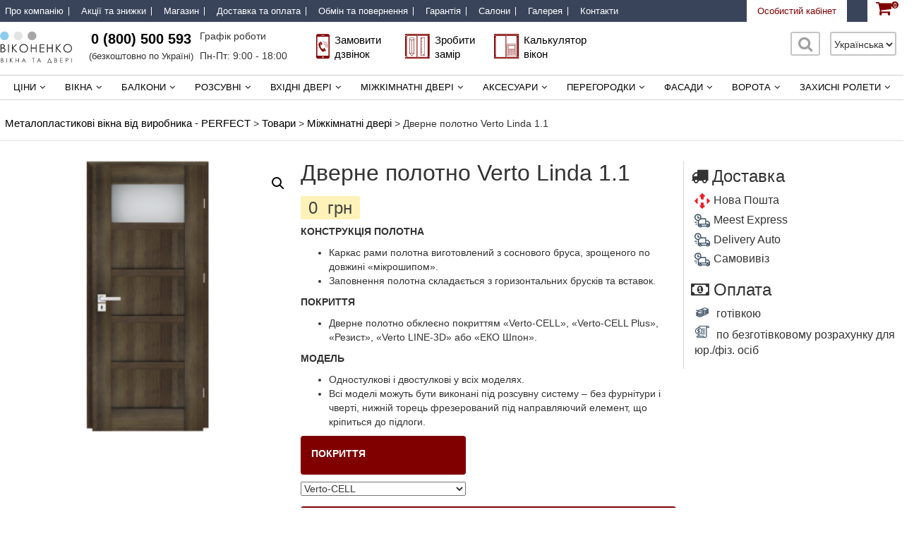

--- FILE ---
content_type: text/html; charset=UTF-8
request_url: https://perfect-okna.com.ua/product/dverne-polotno-verto-linda-1-1/
body_size: 55987
content:
<!DOCTYPE html>
<html lang="uk">
<head>
<meta charset="UTF-8">
<meta name="viewport" content="width=device-width, initial-scale=1">
<link rel="profile" href="http://gmpg.org/xfn/11">
<!-- Google Tag Manager -->
<script>(function(w,d,s,l,i){w[l]=w[l]||[];w[l].push({'gtm.start':
new Date().getTime(),event:'gtm.js'});var f=d.getElementsByTagName(s)[0],
j=d.createElement(s),dl=l!='dataLayer'?'&l='+l:'';j.async=true;j.src=
'https://www.googletagmanager.com/gtm.js?id='+i+dl;f.parentNode.insertBefore(j,f);
})(window,document,'script','dataLayer','GTM-NRV4P9G');</script>
<!-- End Google Tag Manager -->
<meta name='robots' content='index, follow, max-image-preview:large, max-snippet:-1, max-video-preview:-1' />
<link rel="preload" href="https://perfect-okna.com.ua/wp-content/plugins/rate-my-post/public/css/fonts/ratemypost.ttf" type="font/ttf" as="font" crossorigin="anonymous"><link rel="alternate" href="https://perfect-okna.com.ua/product/dverne-polotno-verto-linda-1-1/" hreflang="uk" />
<link rel="alternate" href="https://perfect-okna.com.ua/ru/product/dvernoye-polotno-verto-linda-1-1/" hreflang="ru" />

	<!-- This site is optimized with the Yoast SEO plugin v19.0 - https://yoast.com/wordpress/plugins/seo/ -->
	<title>Дверне полотно Verto Linda 1.1 - Металопластикові вікна від виробника - PERFECT</title>
	<meta name="description" content="Дверне полотно Verto Linda 1.1 – купити на &quot;Вікна PERFECT&quot;. ☎: (0800) 500-593. Швидка доставка ✈ Гарантія якості ." />
	<link rel="canonical" href="https://perfect-okna.com.ua/product/dverne-polotno-verto-linda-1-1/" />
	<meta property="og:locale" content="uk_UA" />
	<meta property="og:locale:alternate" content="ru_RU" />
	<meta property="og:type" content="article" />
	<meta property="og:title" content="Дверне полотно Verto Linda 1.1 - Металопластикові вікна від виробника - PERFECT" />
	<meta property="og:description" content="Дверне полотно Verto Linda 1.1 – купити на &quot;Вікна PERFECT&quot;. ☎: (0800) 500-593. Швидка доставка ✈ Гарантія якості ." />
	<meta property="og:url" content="https://perfect-okna.com.ua/product/dverne-polotno-verto-linda-1-1/" />
	<meta property="og:site_name" content="Металопластикові вікна від виробника - PERFECT" />
	<meta property="article:publisher" content="https://www.facebook.com/perfect.okn/" />
	<meta property="article:modified_time" content="2022-06-03T09:58:48+00:00" />
	<meta property="og:image" content="https://perfect-okna.com.ua/wp-content/uploads/2020/06/1.1-3.png" />
	<meta property="og:image:width" content="852" />
	<meta property="og:image:height" content="852" />
	<meta property="og:image:type" content="image/png" />
	<meta name="twitter:card" content="summary_large_image" />
	<script type="application/ld+json" class="yoast-schema-graph">{"@context":"https://schema.org","@graph":[{"@type":"Organization","@id":"https://perfect-okna.com.ua/#organization","name":"Вікна PERFECT","url":"https://perfect-okna.com.ua/","sameAs":["https://www.instagram.com/vikna.perfect.official/","https://www.youtube.com/channel/UCVEcUM1yTG48CWnWoOiuDZQ","https://www.facebook.com/perfect.okn/"],"logo":{"@type":"ImageObject","inLanguage":"uk","@id":"https://perfect-okna.com.ua/#/schema/logo/image/","url":"https://perfect-okna.com.ua/wp-content/uploads/2020/03/plogo.jpg","contentUrl":"https://perfect-okna.com.ua/wp-content/uploads/2020/03/plogo.jpg","width":300,"height":69,"caption":"Вікна PERFECT"},"image":{"@id":"https://perfect-okna.com.ua/#/schema/logo/image/"}},{"@type":"WebSite","@id":"https://perfect-okna.com.ua/#website","url":"https://perfect-okna.com.ua/","name":"Металопластикові вікна від виробника - PERFECT","description":"Пластикові вікна від TM &quot;Вікна PERFECT&quot;: ціни, калькулятор вартості, характеристики віконних конструкцій та профілів, відгуки, акції, знижки, адреси фірмових салонів, фотогалерея робіт. Купуйте за номером 0 800 500 593.","publisher":{"@id":"https://perfect-okna.com.ua/#organization"},"potentialAction":[{"@type":"SearchAction","target":{"@type":"EntryPoint","urlTemplate":"https://perfect-okna.com.ua/?s={search_term_string}"},"query-input":"required name=search_term_string"}],"inLanguage":"uk"},{"@type":"ImageObject","inLanguage":"uk","@id":"https://perfect-okna.com.ua/product/dverne-polotno-verto-linda-1-1/#primaryimage","url":"https://perfect-okna.com.ua/wp-content/uploads/2020/06/1.1-3.png","contentUrl":"https://perfect-okna.com.ua/wp-content/uploads/2020/06/1.1-3.png","width":852,"height":852},{"@type":"BreadcrumbList","@id":"https://perfect-okna.com.ua/product/dverne-polotno-verto-linda-1-1/#breadcrumb","itemListElement":[{"@type":"ListItem","position":1,"name":"Головна","item":"https://perfect-okna.com.ua/"},{"@type":"ListItem","position":2,"name":"Інтернет-магазин &#8220;Вікна PERFECT&#8221;","item":"https://perfect-okna.com.ua/shop/"},{"@type":"ListItem","position":3,"name":"Дверне полотно Verto Linda 1.1"}]}]}</script>
	<!-- / Yoast SEO plugin. -->


<script type="text/javascript">
/* <![CDATA[ */
window._wpemojiSettings = {"baseUrl":"https:\/\/s.w.org\/images\/core\/emoji\/14.0.0\/72x72\/","ext":".png","svgUrl":"https:\/\/s.w.org\/images\/core\/emoji\/14.0.0\/svg\/","svgExt":".svg","source":{"concatemoji":"https:\/\/perfect-okna.com.ua\/wp-includes\/js\/wp-emoji-release.min.js?ver=6.4.7"}};
/*! This file is auto-generated */
!function(i,n){var o,s,e;function c(e){try{var t={supportTests:e,timestamp:(new Date).valueOf()};sessionStorage.setItem(o,JSON.stringify(t))}catch(e){}}function p(e,t,n){e.clearRect(0,0,e.canvas.width,e.canvas.height),e.fillText(t,0,0);var t=new Uint32Array(e.getImageData(0,0,e.canvas.width,e.canvas.height).data),r=(e.clearRect(0,0,e.canvas.width,e.canvas.height),e.fillText(n,0,0),new Uint32Array(e.getImageData(0,0,e.canvas.width,e.canvas.height).data));return t.every(function(e,t){return e===r[t]})}function u(e,t,n){switch(t){case"flag":return n(e,"\ud83c\udff3\ufe0f\u200d\u26a7\ufe0f","\ud83c\udff3\ufe0f\u200b\u26a7\ufe0f")?!1:!n(e,"\ud83c\uddfa\ud83c\uddf3","\ud83c\uddfa\u200b\ud83c\uddf3")&&!n(e,"\ud83c\udff4\udb40\udc67\udb40\udc62\udb40\udc65\udb40\udc6e\udb40\udc67\udb40\udc7f","\ud83c\udff4\u200b\udb40\udc67\u200b\udb40\udc62\u200b\udb40\udc65\u200b\udb40\udc6e\u200b\udb40\udc67\u200b\udb40\udc7f");case"emoji":return!n(e,"\ud83e\udef1\ud83c\udffb\u200d\ud83e\udef2\ud83c\udfff","\ud83e\udef1\ud83c\udffb\u200b\ud83e\udef2\ud83c\udfff")}return!1}function f(e,t,n){var r="undefined"!=typeof WorkerGlobalScope&&self instanceof WorkerGlobalScope?new OffscreenCanvas(300,150):i.createElement("canvas"),a=r.getContext("2d",{willReadFrequently:!0}),o=(a.textBaseline="top",a.font="600 32px Arial",{});return e.forEach(function(e){o[e]=t(a,e,n)}),o}function t(e){var t=i.createElement("script");t.src=e,t.defer=!0,i.head.appendChild(t)}"undefined"!=typeof Promise&&(o="wpEmojiSettingsSupports",s=["flag","emoji"],n.supports={everything:!0,everythingExceptFlag:!0},e=new Promise(function(e){i.addEventListener("DOMContentLoaded",e,{once:!0})}),new Promise(function(t){var n=function(){try{var e=JSON.parse(sessionStorage.getItem(o));if("object"==typeof e&&"number"==typeof e.timestamp&&(new Date).valueOf()<e.timestamp+604800&&"object"==typeof e.supportTests)return e.supportTests}catch(e){}return null}();if(!n){if("undefined"!=typeof Worker&&"undefined"!=typeof OffscreenCanvas&&"undefined"!=typeof URL&&URL.createObjectURL&&"undefined"!=typeof Blob)try{var e="postMessage("+f.toString()+"("+[JSON.stringify(s),u.toString(),p.toString()].join(",")+"));",r=new Blob([e],{type:"text/javascript"}),a=new Worker(URL.createObjectURL(r),{name:"wpTestEmojiSupports"});return void(a.onmessage=function(e){c(n=e.data),a.terminate(),t(n)})}catch(e){}c(n=f(s,u,p))}t(n)}).then(function(e){for(var t in e)n.supports[t]=e[t],n.supports.everything=n.supports.everything&&n.supports[t],"flag"!==t&&(n.supports.everythingExceptFlag=n.supports.everythingExceptFlag&&n.supports[t]);n.supports.everythingExceptFlag=n.supports.everythingExceptFlag&&!n.supports.flag,n.DOMReady=!1,n.readyCallback=function(){n.DOMReady=!0}}).then(function(){return e}).then(function(){var e;n.supports.everything||(n.readyCallback(),(e=n.source||{}).concatemoji?t(e.concatemoji):e.wpemoji&&e.twemoji&&(t(e.twemoji),t(e.wpemoji)))}))}((window,document),window._wpemojiSettings);
/* ]]> */
</script>
<style id='wp-emoji-styles-inline-css' type='text/css'>

	img.wp-smiley, img.emoji {
		display: inline !important;
		border: none !important;
		box-shadow: none !important;
		height: 1em !important;
		width: 1em !important;
		margin: 0 0.07em !important;
		vertical-align: -0.1em !important;
		background: none !important;
		padding: 0 !important;
	}
</style>
<link rel='stylesheet' id='wc-blocks-vendors-style-css' href='https://perfect-okna.com.ua/wp-content/plugins/woocommerce/packages/woocommerce-blocks/build/wc-blocks-vendors-style.css?ver=6.9.0' type='text/css' media='all' />
<link rel='stylesheet' id='wc-blocks-style-css' href='https://perfect-okna.com.ua/wp-content/plugins/woocommerce/packages/woocommerce-blocks/build/wc-blocks-style.css?ver=6.9.0' type='text/css' media='all' />
<style id='classic-theme-styles-inline-css' type='text/css'>
/*! This file is auto-generated */
.wp-block-button__link{color:#fff;background-color:#32373c;border-radius:9999px;box-shadow:none;text-decoration:none;padding:calc(.667em + 2px) calc(1.333em + 2px);font-size:1.125em}.wp-block-file__button{background:#32373c;color:#fff;text-decoration:none}
</style>
<style id='global-styles-inline-css' type='text/css'>
body{--wp--preset--color--black: #000000;--wp--preset--color--cyan-bluish-gray: #abb8c3;--wp--preset--color--white: #ffffff;--wp--preset--color--pale-pink: #f78da7;--wp--preset--color--vivid-red: #cf2e2e;--wp--preset--color--luminous-vivid-orange: #ff6900;--wp--preset--color--luminous-vivid-amber: #fcb900;--wp--preset--color--light-green-cyan: #7bdcb5;--wp--preset--color--vivid-green-cyan: #00d084;--wp--preset--color--pale-cyan-blue: #8ed1fc;--wp--preset--color--vivid-cyan-blue: #0693e3;--wp--preset--color--vivid-purple: #9b51e0;--wp--preset--gradient--vivid-cyan-blue-to-vivid-purple: linear-gradient(135deg,rgba(6,147,227,1) 0%,rgb(155,81,224) 100%);--wp--preset--gradient--light-green-cyan-to-vivid-green-cyan: linear-gradient(135deg,rgb(122,220,180) 0%,rgb(0,208,130) 100%);--wp--preset--gradient--luminous-vivid-amber-to-luminous-vivid-orange: linear-gradient(135deg,rgba(252,185,0,1) 0%,rgba(255,105,0,1) 100%);--wp--preset--gradient--luminous-vivid-orange-to-vivid-red: linear-gradient(135deg,rgba(255,105,0,1) 0%,rgb(207,46,46) 100%);--wp--preset--gradient--very-light-gray-to-cyan-bluish-gray: linear-gradient(135deg,rgb(238,238,238) 0%,rgb(169,184,195) 100%);--wp--preset--gradient--cool-to-warm-spectrum: linear-gradient(135deg,rgb(74,234,220) 0%,rgb(151,120,209) 20%,rgb(207,42,186) 40%,rgb(238,44,130) 60%,rgb(251,105,98) 80%,rgb(254,248,76) 100%);--wp--preset--gradient--blush-light-purple: linear-gradient(135deg,rgb(255,206,236) 0%,rgb(152,150,240) 100%);--wp--preset--gradient--blush-bordeaux: linear-gradient(135deg,rgb(254,205,165) 0%,rgb(254,45,45) 50%,rgb(107,0,62) 100%);--wp--preset--gradient--luminous-dusk: linear-gradient(135deg,rgb(255,203,112) 0%,rgb(199,81,192) 50%,rgb(65,88,208) 100%);--wp--preset--gradient--pale-ocean: linear-gradient(135deg,rgb(255,245,203) 0%,rgb(182,227,212) 50%,rgb(51,167,181) 100%);--wp--preset--gradient--electric-grass: linear-gradient(135deg,rgb(202,248,128) 0%,rgb(113,206,126) 100%);--wp--preset--gradient--midnight: linear-gradient(135deg,rgb(2,3,129) 0%,rgb(40,116,252) 100%);--wp--preset--font-size--small: 13px;--wp--preset--font-size--medium: 20px;--wp--preset--font-size--large: 36px;--wp--preset--font-size--x-large: 42px;--wp--preset--spacing--20: 0.44rem;--wp--preset--spacing--30: 0.67rem;--wp--preset--spacing--40: 1rem;--wp--preset--spacing--50: 1.5rem;--wp--preset--spacing--60: 2.25rem;--wp--preset--spacing--70: 3.38rem;--wp--preset--spacing--80: 5.06rem;--wp--preset--shadow--natural: 6px 6px 9px rgba(0, 0, 0, 0.2);--wp--preset--shadow--deep: 12px 12px 50px rgba(0, 0, 0, 0.4);--wp--preset--shadow--sharp: 6px 6px 0px rgba(0, 0, 0, 0.2);--wp--preset--shadow--outlined: 6px 6px 0px -3px rgba(255, 255, 255, 1), 6px 6px rgba(0, 0, 0, 1);--wp--preset--shadow--crisp: 6px 6px 0px rgba(0, 0, 0, 1);}:where(.is-layout-flex){gap: 0.5em;}:where(.is-layout-grid){gap: 0.5em;}body .is-layout-flow > .alignleft{float: left;margin-inline-start: 0;margin-inline-end: 2em;}body .is-layout-flow > .alignright{float: right;margin-inline-start: 2em;margin-inline-end: 0;}body .is-layout-flow > .aligncenter{margin-left: auto !important;margin-right: auto !important;}body .is-layout-constrained > .alignleft{float: left;margin-inline-start: 0;margin-inline-end: 2em;}body .is-layout-constrained > .alignright{float: right;margin-inline-start: 2em;margin-inline-end: 0;}body .is-layout-constrained > .aligncenter{margin-left: auto !important;margin-right: auto !important;}body .is-layout-constrained > :where(:not(.alignleft):not(.alignright):not(.alignfull)){max-width: var(--wp--style--global--content-size);margin-left: auto !important;margin-right: auto !important;}body .is-layout-constrained > .alignwide{max-width: var(--wp--style--global--wide-size);}body .is-layout-flex{display: flex;}body .is-layout-flex{flex-wrap: wrap;align-items: center;}body .is-layout-flex > *{margin: 0;}body .is-layout-grid{display: grid;}body .is-layout-grid > *{margin: 0;}:where(.wp-block-columns.is-layout-flex){gap: 2em;}:where(.wp-block-columns.is-layout-grid){gap: 2em;}:where(.wp-block-post-template.is-layout-flex){gap: 1.25em;}:where(.wp-block-post-template.is-layout-grid){gap: 1.25em;}.has-black-color{color: var(--wp--preset--color--black) !important;}.has-cyan-bluish-gray-color{color: var(--wp--preset--color--cyan-bluish-gray) !important;}.has-white-color{color: var(--wp--preset--color--white) !important;}.has-pale-pink-color{color: var(--wp--preset--color--pale-pink) !important;}.has-vivid-red-color{color: var(--wp--preset--color--vivid-red) !important;}.has-luminous-vivid-orange-color{color: var(--wp--preset--color--luminous-vivid-orange) !important;}.has-luminous-vivid-amber-color{color: var(--wp--preset--color--luminous-vivid-amber) !important;}.has-light-green-cyan-color{color: var(--wp--preset--color--light-green-cyan) !important;}.has-vivid-green-cyan-color{color: var(--wp--preset--color--vivid-green-cyan) !important;}.has-pale-cyan-blue-color{color: var(--wp--preset--color--pale-cyan-blue) !important;}.has-vivid-cyan-blue-color{color: var(--wp--preset--color--vivid-cyan-blue) !important;}.has-vivid-purple-color{color: var(--wp--preset--color--vivid-purple) !important;}.has-black-background-color{background-color: var(--wp--preset--color--black) !important;}.has-cyan-bluish-gray-background-color{background-color: var(--wp--preset--color--cyan-bluish-gray) !important;}.has-white-background-color{background-color: var(--wp--preset--color--white) !important;}.has-pale-pink-background-color{background-color: var(--wp--preset--color--pale-pink) !important;}.has-vivid-red-background-color{background-color: var(--wp--preset--color--vivid-red) !important;}.has-luminous-vivid-orange-background-color{background-color: var(--wp--preset--color--luminous-vivid-orange) !important;}.has-luminous-vivid-amber-background-color{background-color: var(--wp--preset--color--luminous-vivid-amber) !important;}.has-light-green-cyan-background-color{background-color: var(--wp--preset--color--light-green-cyan) !important;}.has-vivid-green-cyan-background-color{background-color: var(--wp--preset--color--vivid-green-cyan) !important;}.has-pale-cyan-blue-background-color{background-color: var(--wp--preset--color--pale-cyan-blue) !important;}.has-vivid-cyan-blue-background-color{background-color: var(--wp--preset--color--vivid-cyan-blue) !important;}.has-vivid-purple-background-color{background-color: var(--wp--preset--color--vivid-purple) !important;}.has-black-border-color{border-color: var(--wp--preset--color--black) !important;}.has-cyan-bluish-gray-border-color{border-color: var(--wp--preset--color--cyan-bluish-gray) !important;}.has-white-border-color{border-color: var(--wp--preset--color--white) !important;}.has-pale-pink-border-color{border-color: var(--wp--preset--color--pale-pink) !important;}.has-vivid-red-border-color{border-color: var(--wp--preset--color--vivid-red) !important;}.has-luminous-vivid-orange-border-color{border-color: var(--wp--preset--color--luminous-vivid-orange) !important;}.has-luminous-vivid-amber-border-color{border-color: var(--wp--preset--color--luminous-vivid-amber) !important;}.has-light-green-cyan-border-color{border-color: var(--wp--preset--color--light-green-cyan) !important;}.has-vivid-green-cyan-border-color{border-color: var(--wp--preset--color--vivid-green-cyan) !important;}.has-pale-cyan-blue-border-color{border-color: var(--wp--preset--color--pale-cyan-blue) !important;}.has-vivid-cyan-blue-border-color{border-color: var(--wp--preset--color--vivid-cyan-blue) !important;}.has-vivid-purple-border-color{border-color: var(--wp--preset--color--vivid-purple) !important;}.has-vivid-cyan-blue-to-vivid-purple-gradient-background{background: var(--wp--preset--gradient--vivid-cyan-blue-to-vivid-purple) !important;}.has-light-green-cyan-to-vivid-green-cyan-gradient-background{background: var(--wp--preset--gradient--light-green-cyan-to-vivid-green-cyan) !important;}.has-luminous-vivid-amber-to-luminous-vivid-orange-gradient-background{background: var(--wp--preset--gradient--luminous-vivid-amber-to-luminous-vivid-orange) !important;}.has-luminous-vivid-orange-to-vivid-red-gradient-background{background: var(--wp--preset--gradient--luminous-vivid-orange-to-vivid-red) !important;}.has-very-light-gray-to-cyan-bluish-gray-gradient-background{background: var(--wp--preset--gradient--very-light-gray-to-cyan-bluish-gray) !important;}.has-cool-to-warm-spectrum-gradient-background{background: var(--wp--preset--gradient--cool-to-warm-spectrum) !important;}.has-blush-light-purple-gradient-background{background: var(--wp--preset--gradient--blush-light-purple) !important;}.has-blush-bordeaux-gradient-background{background: var(--wp--preset--gradient--blush-bordeaux) !important;}.has-luminous-dusk-gradient-background{background: var(--wp--preset--gradient--luminous-dusk) !important;}.has-pale-ocean-gradient-background{background: var(--wp--preset--gradient--pale-ocean) !important;}.has-electric-grass-gradient-background{background: var(--wp--preset--gradient--electric-grass) !important;}.has-midnight-gradient-background{background: var(--wp--preset--gradient--midnight) !important;}.has-small-font-size{font-size: var(--wp--preset--font-size--small) !important;}.has-medium-font-size{font-size: var(--wp--preset--font-size--medium) !important;}.has-large-font-size{font-size: var(--wp--preset--font-size--large) !important;}.has-x-large-font-size{font-size: var(--wp--preset--font-size--x-large) !important;}
.wp-block-navigation a:where(:not(.wp-element-button)){color: inherit;}
:where(.wp-block-post-template.is-layout-flex){gap: 1.25em;}:where(.wp-block-post-template.is-layout-grid){gap: 1.25em;}
:where(.wp-block-columns.is-layout-flex){gap: 2em;}:where(.wp-block-columns.is-layout-grid){gap: 2em;}
.wp-block-pullquote{font-size: 1.5em;line-height: 1.6;}
</style>
<link rel='stylesheet' id='contact-form-7-css' href='https://perfect-okna.com.ua/wp-content/plugins/contact-form-7/includes/css/styles.css?ver=5.5.6.1' type='text/css' media='all' />
<link rel='stylesheet' id='theme.css-css' href='https://perfect-okna.com.ua/wp-content/plugins/popup-builder/public/css/theme.css?ver=4.3.9' type='text/css' media='all' />
<link rel='stylesheet' id='post-views-counter-frontend-css' href='https://perfect-okna.com.ua/wp-content/plugins/post-views-counter/css/frontend.min.css?ver=1.5.1' type='text/css' media='all' />
<link rel='stylesheet' id='rate-my-post-css' href='https://perfect-okna.com.ua/wp-content/plugins/rate-my-post/public/css/rate-my-post.css?ver=3.3.4' type='text/css' media='all' />
<link rel='stylesheet' id='wooajaxcart-css' href='https://perfect-okna.com.ua/wp-content/plugins/woocommerce-ajax-cart/assets/wooajaxcart.css?ver=6.4.7' type='text/css' media='all' />
<link rel='stylesheet' id='photoswipe-css' href='https://perfect-okna.com.ua/wp-content/plugins/woocommerce/assets/css/photoswipe/photoswipe.min.css?ver=6.3.1' type='text/css' media='all' />
<link rel='stylesheet' id='photoswipe-default-skin-css' href='https://perfect-okna.com.ua/wp-content/plugins/woocommerce/assets/css/photoswipe/default-skin/default-skin.min.css?ver=6.3.1' type='text/css' media='all' />
<link rel='stylesheet' id='woocommerce-layout-css' href='https://perfect-okna.com.ua/wp-content/plugins/woocommerce/assets/css/woocommerce-layout.css?ver=6.3.1' type='text/css' media='all' />
<link rel='stylesheet' id='woocommerce-smallscreen-css' href='https://perfect-okna.com.ua/wp-content/plugins/woocommerce/assets/css/woocommerce-smallscreen.css?ver=6.3.1' type='text/css' media='only screen and (max-width: 768px)' />
<link rel='stylesheet' id='woocommerce-general-css' href='https://perfect-okna.com.ua/wp-content/plugins/woocommerce/assets/css/woocommerce.css?ver=6.3.1' type='text/css' media='all' />
<style id='woocommerce-inline-inline-css' type='text/css'>
.woocommerce form .form-row .required { visibility: visible; }
</style>
<link rel='stylesheet' id='aws-style-css' href='https://perfect-okna.com.ua/wp-content/plugins/advanced-woo-search/assets/css/common.css?ver=2.61' type='text/css' media='all' />
<link rel='stylesheet' id='font-awesome-css' href='https://perfect-okna.com.ua/wp-content/themes/suffice/assets/css/font-awesome.min.css?ver=4.7&#038;display=swap' type='text/css' media='all' />
<link rel='stylesheet' id='swiper-css' href='https://perfect-okna.com.ua/wp-content/themes/suffice/assets/css/swiper.min.css?ver=3.4.0' type='text/css' media='all' />
<link rel='stylesheet' id='perfect-scrollbar-css' href='https://perfect-okna.com.ua/wp-content/themes/suffice/assets/css/perfect-scrollbar.min.css?ver=0.6.16' type='text/css' media='all' />
<link rel='stylesheet' id='suffice-style-css' href='https://perfect-okna.com.ua/wp-content/themes/suffice/style.css?ver=6.4.7' type='text/css' media='all' />
<link rel='stylesheet' id='bootstrap-css' href='https://perfect-okna.com.ua/wp-content/themes/suffice/assets/css/bootstrap.min.css?ver=3.3.7' type='text/css' media='all' />
<link rel='stylesheet' id='owl-css' href='https://perfect-okna.com.ua/wp-content/themes/suffice/assets/css/owl.carousel.min.css?ver=2.3.4' type='text/css' media='all' />
<link rel='stylesheet' id='iti-css-css' href='https://perfect-okna.com.ua/wp-content/themes/suffice/assets/js/iti.min.css?ver=1.0' type='text/css' media='all' />
<link rel='stylesheet' id='js_composer_custom_css-css' href='//perfect-okna.com.ua/wp-content/uploads/js_composer/custom.css?ver=6.4.1' type='text/css' media='all' />
<link rel='stylesheet' id='bsf-Defaults-css' href='https://perfect-okna.com.ua/wp-content/uploads/smile_fonts/Defaults/Defaults.css?ver=6.4.7' type='text/css' media='all' />
<link rel='stylesheet' id='wapf-frontend-css' href='https://perfect-okna.com.ua/wp-content/plugins/advanced-product-fields-for-woocommerce-pro/assets/css/frontend.min.css?ver=1.5.4' type='text/css' media='all' />
<link rel='stylesheet' id='glossary-hint-css' href='https://perfect-okna.com.ua/wp-content/plugins/glossary-by-codeat/public/assets/css/tooltip-line.css?ver=1.8.18' type='text/css' media='all' />
<script type="text/javascript" src="https://perfect-okna.com.ua/wp-includes/js/jquery/jquery.min.js?ver=3.7.1" id="jquery-core-js"></script>
<script type="text/javascript" src="https://perfect-okna.com.ua/wp-includes/js/jquery/jquery-migrate.min.js?ver=3.4.1" id="jquery-migrate-js"></script>
<script type="text/javascript" id="Popup.js-js-before">
/* <![CDATA[ */
var sgpbPublicUrl = "https:\/\/perfect-okna.com.ua\/wp-content\/plugins\/popup-builder\/public\/";
var SGPB_JS_LOCALIZATION = {"imageSupportAlertMessage":"Only image files supported","pdfSupportAlertMessage":"Only pdf files supported","areYouSure":"Are you sure?","addButtonSpinner":"L","audioSupportAlertMessage":"Only audio files supported (e.g.: mp3, wav, m4a, ogg)","publishPopupBeforeElementor":"Please, publish the popup before starting to use Elementor with it!","publishPopupBeforeDivi":"Please, publish the popup before starting to use Divi Builder with it!","closeButtonAltText":"\u0417\u0430\u043a\u0440\u0438\u0442\u0438"};
/* ]]> */
</script>
<script type="text/javascript" src="https://perfect-okna.com.ua/wp-content/plugins/popup-builder/public/js/Popup.js?ver=4.3.9" id="Popup.js-js"></script>
<script type="text/javascript" src="https://perfect-okna.com.ua/wp-content/plugins/popup-builder/public/js/PopupConfig.js?ver=4.3.9" id="PopupConfig.js-js"></script>
<script type="text/javascript" id="PopupBuilder.js-js-before">
/* <![CDATA[ */
var SGPB_POPUP_PARAMS = {"popupTypeAgeRestriction":"ageRestriction","defaultThemeImages":{"1":"https:\/\/perfect-okna.com.ua\/wp-content\/plugins\/popup-builder\/public\/img\/theme_1\/close.png","2":"https:\/\/perfect-okna.com.ua\/wp-content\/plugins\/popup-builder\/public\/img\/theme_2\/close.png","3":"https:\/\/perfect-okna.com.ua\/wp-content\/plugins\/popup-builder\/public\/img\/theme_3\/close.png","5":"https:\/\/perfect-okna.com.ua\/wp-content\/plugins\/popup-builder\/public\/img\/theme_5\/close.png","6":"https:\/\/perfect-okna.com.ua\/wp-content\/plugins\/popup-builder\/public\/img\/theme_6\/close.png"},"homePageUrl":"https:\/\/perfect-okna.com.ua\/","isPreview":false,"convertedIdsReverse":[],"dontShowPopupExpireTime":365,"conditionalJsClasses":[],"disableAnalyticsGeneral":"0"};
var SGPB_JS_PACKAGES = {"packages":{"current":1,"free":1,"silver":2,"gold":3,"platinum":4},"extensions":{"geo-targeting":false,"advanced-closing":false}};
var SGPB_JS_PARAMS = {"ajaxUrl":"https:\/\/perfect-okna.com.ua\/wp-admin\/admin-ajax.php","nonce":"f03aa97532"};
/* ]]> */
</script>
<script type="text/javascript" src="https://perfect-okna.com.ua/wp-content/plugins/popup-builder/public/js/PopupBuilder.js?ver=4.3.9" id="PopupBuilder.js-js"></script>
<script type="text/javascript" id="post-views-counter-frontend-js-before">
/* <![CDATA[ */
var pvcArgsFrontend = {"mode":"js","postID":14371,"requestURL":"https:\/\/perfect-okna.com.ua\/wp-admin\/admin-ajax.php","nonce":"6c8629ffd8","dataStorage":"cookies","multisite":false,"path":"\/","domain":""};
/* ]]> */
</script>
<script type="text/javascript" src="https://perfect-okna.com.ua/wp-content/plugins/post-views-counter/js/frontend.min.js?ver=1.5.1" id="post-views-counter-frontend-js"></script>
<script type="text/javascript" id="wooajaxcart-js-extra">
/* <![CDATA[ */
var wooajaxcart = {"updating_text":"Updating...","warn_remove_text":"Are you sure you want to remove this item from cart?","ajax_timeout":"400","confirm_zero_qty":"no"};
/* ]]> */
</script>
<script type="text/javascript" src="https://perfect-okna.com.ua/wp-content/plugins/woocommerce-ajax-cart/assets/wooajaxcart.js?ver=6.4.7" id="wooajaxcart-js"></script>
<script type="text/javascript" src="https://perfect-okna.com.ua/wp-content/plugins/woocommerce/assets/js/jquery-blockui/jquery.blockUI.min.js?ver=2.7.0-wc.6.3.1" id="jquery-blockui-js"></script>
<script type="text/javascript" id="wc-add-to-cart-js-extra">
/* <![CDATA[ */
var wc_add_to_cart_params = {"ajax_url":"\/wp-admin\/admin-ajax.php","wc_ajax_url":"\/?wc-ajax=%%endpoint%%","i18n_view_cart":"\u041f\u0435\u0440\u0435\u0433\u043b\u044f\u043d\u0443\u0442\u0438 \u043a\u043e\u0448\u0438\u043a","cart_url":"https:\/\/perfect-okna.com.ua\/cart\/","is_cart":"","cart_redirect_after_add":"no"};
/* ]]> */
</script>
<script type="text/javascript" src="https://perfect-okna.com.ua/wp-content/plugins/woocommerce/assets/js/frontend/add-to-cart.min.js?ver=6.3.1" id="wc-add-to-cart-js"></script>
<script type="text/javascript" src="https://perfect-okna.com.ua/wp-content/plugins/js_composer/assets/js/vendors/woocommerce-add-to-cart.js?ver=6.4.1" id="vc_woocommerce-add-to-cart-js-js"></script>
<link rel="https://api.w.org/" href="https://perfect-okna.com.ua/wp-json/" /><link rel="alternate" type="application/json" href="https://perfect-okna.com.ua/wp-json/wp/v2/product/14371" /><meta name="generator" content="WordPress 6.4.7" />
<meta name="generator" content="WooCommerce 6.3.1" />
<link rel='shortlink' href='https://perfect-okna.com.ua/?p=14371' />
<link rel="alternate" type="application/json+oembed" href="https://perfect-okna.com.ua/wp-json/oembed/1.0/embed?url=https%3A%2F%2Fperfect-okna.com.ua%2Fproduct%2Fdverne-polotno-verto-linda-1-1%2F" />
<link rel="alternate" type="text/xml+oembed" href="https://perfect-okna.com.ua/wp-json/oembed/1.0/embed?url=https%3A%2F%2Fperfect-okna.com.ua%2Fproduct%2Fdverne-polotno-verto-linda-1-1%2F&#038;format=xml" />
        <script>
            var errorQueue = [];
            var timeout;

            function isBot() {
                const bots = ['bot', 'googlebot', 'bingbot', 'facebook', 'slurp', 'twitter', 'yahoo'];
                const userAgent = navigator.userAgent.toLowerCase();
                return bots.some(bot => userAgent.includes(bot));
            }
            window.onerror = function(msg, url, line) {
                var errorMessage = [
                    'Message: ' + msg,
                    'URL: ' + url,
                    'Line: ' + line
                ].join(' - ');
                // Filter out bot errors...
                if (isBot()) {
                    return;
                }
                //console.log(errorMessage);
                errorQueue.push(errorMessage);
                if (errorQueue.length >= 5) {
                    sendErrorsToServer();
                } else {
                    clearTimeout(timeout);
                    timeout = setTimeout(sendErrorsToServer, 5000);
                }
            }

            function sendErrorsToServer() {
                if (errorQueue.length > 0) {
                    var message;
                    if (errorQueue.length === 1) {
                        // Se houver apenas um erro, mantenha o formato atual
                        message = errorQueue[0];
                    } else {
                        // Se houver múltiplos erros, use quebras de linha para separá-los
                        message = errorQueue.join('\n\n');
                    }
                    var xhr = new XMLHttpRequest();
                    var nonce = '0ae12d351b';
                    var ajaxurl = 'https://perfect-okna.com.ua/wp-admin/admin-ajax.php?action=bill_minozzi_js_error_catched&_wpnonce=0ae12d351b';
                    xhr.open('POST', encodeURI(ajaxurl));
                    xhr.setRequestHeader('Content-Type', 'application/x-www-form-urlencoded');
                    xhr.onload = function() {
                        if (xhr.status === 200) {
                            // console.log('Success:', xhr.responseText);
                        } else {
                            console.log('Error:', xhr.status);
                        }
                    };
                    xhr.onerror = function() {
                        console.error('Request failed');
                    };
                    xhr.send('action=bill_minozzi_js_error_catched&_wpnonce=' + nonce + '&bill_js_error_catched=' + encodeURIComponent(message));
                    errorQueue = []; // Limpa a fila de erros após o envio
                }
            }

            function sendErrorsToServer() {
                if (errorQueue.length > 0) {
                    var message = errorQueue.join(' | ');
                    //console.error(message);
                    var xhr = new XMLHttpRequest();
                    var nonce = '0ae12d351b';
                    var ajaxurl = 'https://perfect-okna.com.ua/wp-admin/admin-ajax.php?action=bill_minozzi_js_error_catched&_wpnonce=0ae12d351b'; // No need to esc_js here
                    xhr.open('POST', encodeURI(ajaxurl));
                    xhr.setRequestHeader('Content-Type', 'application/x-www-form-urlencoded');
                    xhr.onload = function() {
                        if (xhr.status === 200) {
                            //console.log('Success:::', xhr.responseText);
                        } else {
                            console.log('Error:', xhr.status);
                        }
                    };
                    xhr.onerror = function() {
                        console.error('Request failed');
                    };
                    xhr.send('action=bill_minozzi_js_error_catched&_wpnonce=' + nonce + '&bill_js_error_catched=' + encodeURIComponent(message));
                    errorQueue = []; // Clear the error queue after sending
                }
            }

            function sendErrorsToServer() {
                if (errorQueue.length > 0) {
                    var message = errorQueue.join('\n\n'); // Usa duas quebras de linha como separador
                    var xhr = new XMLHttpRequest();
                    var nonce = '0ae12d351b';
                    var ajaxurl = 'https://perfect-okna.com.ua/wp-admin/admin-ajax.php?action=bill_minozzi_js_error_catched&_wpnonce=0ae12d351b';
                    xhr.open('POST', encodeURI(ajaxurl));
                    xhr.setRequestHeader('Content-Type', 'application/x-www-form-urlencoded');
                    xhr.onload = function() {
                        if (xhr.status === 200) {
                            // console.log('Success:', xhr.responseText);
                        } else {
                            console.log('Error:', xhr.status);
                        }
                    };
                    xhr.onerror = function() {
                        console.error('Request failed');
                    };
                    xhr.send('action=bill_minozzi_js_error_catched&_wpnonce=' + nonce + '&bill_js_error_catched=' + encodeURIComponent(message));
                    errorQueue = []; // Limpa a fila de erros após o envio
                }
            }
            window.addEventListener('beforeunload', sendErrorsToServer);
        </script>
	<noscript><style>.woocommerce-product-gallery{ opacity: 1 !important; }</style></noscript>
	
                <script>
                
                    window.addEventListener("load", function() {
                        
                        var awsDiviSearch = document.querySelectorAll("header .et_pb_menu__search-button");
                        if ( awsDiviSearch ) {
                            for (var i = 0; i < awsDiviSearch.length; i++) {
                                awsDiviSearch[i].addEventListener("click", function() {
                                    window.setTimeout(function(){
                                        document.querySelector(".et_pb_menu__search-container .aws-container .aws-search-field").focus();
                                        jQuery( ".aws-search-result" ).hide();
                                    }, 100);
                                }, false);
                            }
                        }

                    }, false);

                </script><meta name="generator" content="Powered by WPBakery Page Builder - drag and drop page builder for WordPress."/>
		<style type="text/css">
					.site-title,
			.site-description {
				position: absolute;
				clip: rect(1px, 1px, 1px, 1px);
			}
				</style>
		<link rel="icon" href="https://perfect-okna.com.ua/wp-content/uploads/2022/08/Ресурс-6.svg" sizes="32x32" />
<link rel="icon" href="https://perfect-okna.com.ua/wp-content/uploads/2022/08/Ресурс-6.svg" sizes="192x192" />
<link rel="apple-touch-icon" href="https://perfect-okna.com.ua/wp-content/uploads/2022/08/Ресурс-6.svg" />
<meta name="msapplication-TileImage" content="https://perfect-okna.com.ua/wp-content/uploads/2022/08/Ресурс-6.svg" />
<noscript><style> .wpb_animate_when_almost_visible { opacity: 1; }</style></noscript>	

</head>

<body class="product-template-default single single-product postid-14371 wp-custom-logo theme-suffice woocommerce woocommerce-page woocommerce-no-js full-width wide wpb-js-composer js-comp-ver-6.4.1 vc_responsive">

<!-- Google Tag Manager (noscript) -->
<noscript><iframe src="https://www.googletagmanager.com/ns.html?id=GTM-NRV4P9G"
height="0" width="0" style="display:none;visibility:hidden"></iframe></noscript>
<!-- End Google Tag Manager (noscript) -->

<style>
	.site-content {
		max-width: 1350px;
		margin-left: auto;
		margin-right: auto;
	}
	#masthead {
		display: none !important;
	}
	.uppon-head .menu-primary > ul > li > a, .uppon-head .primary-menu > ul > li > a {
	    padding: 0.6em 1em !important;
		font-size: 13px !important;
		text-transform: none;
	}
	.uppon-head .menu-primary > ul > li > a:hover, .uppon-head .menu-primary > ul > li > a:hover:before {
		color: #800000;
	}
	.main-navigation .menu-primary ul, .main-navigation .primary-menu ul {
	    padding-top: 1em;
	}
	.custom-logo-link img {
	    max-height: 50px;
	}
	.site-identity-container {
		margin-left: 0;
	}	
	.main-navigation .menu-primary ul, .main-navigation .primary-menu ul {
		padding-top: 0;
	}
	.navigation-default .menu-primary > ul > li .sub-menu li, .navigation-default .menu-primary > ul > li .children li, .navigation-default .primary-menu > ul > li .sub-menu li, .navigation-default .primary-menu > ul > li .children li {
		width: auto;
	    min-width: 150px;
	    background: #fff;
	}
	.navigation-default .menu-primary > ul > li .sub-menu li a, .navigation-default .menu-primary > ul > li .children li a, .navigation-default .primary-menu > ul > li .sub-menu li a, .navigation-default .primary-menu > ul > li .children li a {
		color: #000;
	}
	.navigation-default .menu-primary > ul > li > a, .navigation-default .primary-menu > ul > li > a {
		color: #000;
	}
	.navigation-default .menu-primary > ul > li, .navigation-default .primary-menu > ul > li {
		padding-top: 1em;
	}
	.header-action-item-cart {
		list-style: none;
		padding-right: 5px;
		cursor: pointer;
	}
	.header-action-badge {
	    font-size: 9px;
	    position: absolute;
	    top: 2px;
	    color: #FFF;
	    background: #800000;
	    width: 10px;
	    height: 10px;
	    padding: 1px;
	    text-align: center;
	    border-radius: 85%;
	    z-index: 9999;
	}
	.header-action-search-form {
		left: 24em;
		top: 2.2em;
		background: unset;
		border-top: unset;
		padding: 15px 0 15px 15px;
		opacity: 0;
		transition: all 0.3s ease-in-out;
	    width: 58%;
	}
	.aws-container .aws-search-form {
		width: 97%;
	    height: 46px;	
	}
	.aws-container .aws-search-field {
	    background: #f1f1f1;
	}
	.main-navigation.menu-has-submenu-indicator li.menu-item-has-children > a::after,
	.main-navigation.menu-has-submenu-indicator li.page_item_has_children > a::after { 
	    padding: 0 0 0 5px;
	}
	.navigation-default.menu-has-submenu-indicator li.menu-item-has-children > a::after,
	.navigation-default.menu-has-submenu-indicator li.page_item_has_children > a::after {
		float: right;
		content: "\f107";
	}
	.new-header {
		height: 150px;
	}
</style>

<div id="page" class="site">
	
	 
	<a class="skip-link screen-reader-text" href="#content">Skip to content</a>

	<header class="site-header new-header logo-left-menu-right header-sticky header-sticky-desktop header-sticky-style-half-slide header-sticky-mobile" role="banner">
		<div class="header-outer-wrapper">
			<div class="header-inner-wrapper">
				<div class="new-header-top">
					<div class="head-container">
						<ul class="top-menu">
							<li id="menu-item-27744" class="menu-item menu-item-type-custom menu-item-object-custom menu-item-27744"><a href="/about-us/">Про компанію</a></li>
<li id="menu-item-27745" class="menu-item menu-item-type-custom menu-item-object-custom menu-item-27745"><a href="/akcii-i-znyzhki/">Акції та знижки</a></li>
<li id="menu-item-32627" class="menu-item menu-item-type-custom menu-item-object-custom menu-item-32627"><a href="https://perfect-okna.com.ua/shop/">Магазин</a></li>
<li id="menu-item-27746" class="menu-item menu-item-type-custom menu-item-object-custom menu-item-27746"><a href="/dostavka-i-oplata/">Доставка та оплата</a></li>
<li id="menu-item-32530" class="menu-item menu-item-type-post_type menu-item-object-page menu-item-32530"><a href="https://perfect-okna.com.ua/polityka-povernennya-koshtiv-ta-tovaru/">Обмін та повернення</a></li>
<li id="menu-item-27747" class="menu-item menu-item-type-custom menu-item-object-custom menu-item-27747"><a href="/service/warranty/warranty-service/">Гарантія</a></li>
<li id="menu-item-27748" class="menu-item menu-item-type-custom menu-item-object-custom menu-item-27748"><a href="/where-to-buy/">Салони</a></li>
<li id="menu-item-41059" class="menu-item menu-item-type-post_type menu-item-object-page menu-item-41059"><a href="https://perfect-okna.com.ua/ru/gallery-3/">Галерея</a></li>
<li id="menu-item-27749" class="menu-item menu-item-type-custom menu-item-object-custom menu-item-27749"><a href="/contacts/">Контакти</a></li>
						</ul>
						<div class="head-user-account">
							<a href="/my-account/">Особистий кабінет</a>							
						</div>
						<div class="head-cart header-action-container">
							<li class="header-action-item-cart">
	<i class="fa fa-shopping-cart">
		<span class="header-action-badge">0</span>
	</i>
</li>
						</div>
					</div>
				</div>
				<div class="new-header-middle">
					<div class="head-container">
						<div class="head-logo">
															<div class="site-identity-container">
																			<div class="logo-container">
											<a href="https://perfect-okna.com.ua/" class="custom-logo-link" rel="home"><img width="1" height="1" src="https://perfect-okna.com.ua/wp-content/uploads/2022/08/Ресурс-8.svg" class="custom-logo" alt="Металопластикові вікна від виробника &#8211; PERFECT" decoding="async" /></a>										</div> <!-- .logo-container -->
																	
									<div class="site-branding">
										<p class="site-title"><a href="https://perfect-okna.com.ua/" rel="home">Металопластикові вікна від виробника – PERFECT</a></p>
										<p class="site-description">Пластикові вікна від TM "Вікна PERFECT": ціни, калькулятор вартості, характеристики віконних конструкцій та профілів, відгуки, акції, знижки, адреси фірмових салонів, фотогалерея робіт. Купуйте за номером 0 800 500 593.</p>
									</div><!-- .site-branding -->
							</div>
						</div>
						<div class="head-phone" >
							<div class="textwidget custom-html-widget"><a href="tel:0800500593">0 (800) 500 593</a>
							<span>(безкоштовно по Україні)</span></div>						</div>
						<div class="head-worktime">
							<div class="textwidget custom-html-widget"><p>Графік роботи</p>
<p>Пн-Пт: 9:00 - 18:00</p></div>						</div>
						<div class="head-buttons">
							<div class="textwidget custom-html-widget"><div class="btn-call">
	<a href="#" class="sg-popup-id-1129">Замовити дзвінок</a>
</div>
<div class="btn-zamir">
	<a href="#" class="sg-popup-id-6037">Зробити замір</a>
</div>
<div class="btn-calc">
	<a href="/calc/">Калькулятор вікон</a>
</div></div>						</div>
						<div class="head-sl">
							<div class="srch-box search-form-style-dropdown">
								<span class="screen-reader-text">Show Search Form</span>
								<i class="fa fa-search"></i>
								<div class="header-action-search-form">
									<div class="aws-container" data-url="/?wc-ajax=aws_action" data-siteurl="https://perfect-okna.com.ua" data-lang="uk" data-show-loader="true" data-show-more="true" data-show-page="true" data-ajax-search="true" data-show-clear="true" data-mobile-screen="false" data-use-analytics="true" data-min-chars="1" data-buttons-order="2" data-timeout="300" data-is-mobile="false" data-page-id="14371" data-tax="" ><form class="aws-search-form" action="https://perfect-okna.com.ua/" method="get" role="search" ><div class="aws-wrapper"><label class="aws-search-label" for="6969b534cc00a">Пошук</label><input type="search" name="s" id="6969b534cc00a" value="" class="aws-search-field" placeholder="Пошук" autocomplete="off" /><input type="hidden" name="post_type" value="product"><input type="hidden" name="type_aws" value="true"><input type="hidden" name="lang" value="uk"><div class="aws-search-clear"><span>×</span></div><div class="aws-loader"></div></div><div class="aws-search-btn aws-form-btn"><span class="aws-search-btn_icon"><svg focusable="false" xmlns="http://www.w3.org/2000/svg" viewBox="0 0 24 24" width="24px"><path d="M15.5 14h-.79l-.28-.27C15.41 12.59 16 11.11 16 9.5 16 5.91 13.09 3 9.5 3S3 5.91 3 9.5 5.91 16 9.5 16c1.61 0 3.09-.59 4.23-1.57l.27.28v.79l5 4.99L20.49 19l-4.99-5zm-6 0C7.01 14 5 11.99 5 9.5S7.01 5 9.5 5 14 7.01 14 9.5 11.99 14 9.5 14z"></path></svg></span></div></form></div>								</div>
							</div>
							<div class="lang-box">
								<select name="lang_choice_1" id="lang_choice_1" class="pll-switcher-select">
	<option value="https://perfect-okna.com.ua/product/dverne-polotno-verto-linda-1-1/" lang="uk" selected='selected'>Українська</option>
	<option value="https://perfect-okna.com.ua/it/" lang="it-IT">Italiano</option>
	<option value="https://perfect-okna.com.ua/ru/product/dvernoye-polotno-verto-linda-1-1/" lang="ru-RU">Русский</option>
	<option value="https://perfect-okna.com.ua/de/" lang="de-DE">Deutsch</option>

</select>
<script type="text/javascript">
					document.getElementById( "lang_choice_1" ).addEventListener( "change", function ( event ) { location.href = event.currentTarget.value; } )
				</script>							</div>
						</div>
						<div class="header-action-container new-header-mob-cart">
							<li class="header-action-item-cart">
	<i class="fa fa-shopping-cart">
		<span class="header-action-badge">0</span>
	</i>
</li>
						</div>
						<div class="header-action-container">
							
<div class="navigation-togglers-wrapper">
	<button class="menu-toggle menu-toggle-mobile" aria-controls="primary-menu" aria-expanded="false"><span class="screen-reader-text">Primary Menu for Mobile</span> <i class="fa fa-bars"></i></button>
	<button class="menu-toggle menu-toggle-desktop menu-toggle-navigation-default" aria-controls="primary-menu" aria-expanded="false"><span class="screen-reader-text">Primary Menu for Desktop</span> <i class="fa"></i></button>
</div> <!-- .navigation-togglers-wrapper -->
						</div>
					</div>
				</div>
				<div class="new-header-mob-search">
					<div class="head-container">
						<div class="aws-container" data-url="/?wc-ajax=aws_action" data-siteurl="https://perfect-okna.com.ua" data-lang="uk" data-show-loader="true" data-show-more="true" data-show-page="true" data-ajax-search="true" data-show-clear="true" data-mobile-screen="false" data-use-analytics="true" data-min-chars="1" data-buttons-order="2" data-timeout="300" data-is-mobile="false" data-page-id="14371" data-tax="" ><form class="aws-search-form" action="https://perfect-okna.com.ua/" method="get" role="search" ><div class="aws-wrapper"><label class="aws-search-label" for="6969b534cc6e8">Пошук</label><input type="search" name="s" id="6969b534cc6e8" value="" class="aws-search-field" placeholder="Пошук" autocomplete="off" /><input type="hidden" name="post_type" value="product"><input type="hidden" name="type_aws" value="true"><input type="hidden" name="lang" value="uk"><div class="aws-search-clear"><span>×</span></div><div class="aws-loader"></div></div><div class="aws-search-btn aws-form-btn"><span class="aws-search-btn_icon"><svg focusable="false" xmlns="http://www.w3.org/2000/svg" viewBox="0 0 24 24" width="24px"><path d="M15.5 14h-.79l-.28-.27C15.41 12.59 16 11.11 16 9.5 16 5.91 13.09 3 9.5 3S3 5.91 3 9.5 5.91 16 9.5 16c1.61 0 3.09-.59 4.23-1.57l.27.28v.79l5 4.99L20.49 19l-4.99-5zm-6 0C7.01 14 5 11.99 5 9.5S7.01 5 9.5 5 14 7.01 14 9.5 11.99 14 9.5 14z"></path></svg></span></div></form></div>					</div>
				</div>
				<div class="new-header-menu">
					<div class="head-container">
						
<nav id="site-navigation" class="uppon-head main-navigation navigation-default menu-has-submenu-shadow menu-has-submenu-devider menu-has-submenu-indicator" role="navigation">
	<header class="nav-header">
		<div class="nav-title">

			Металопластикові вікна від виробника &#8211; PERFECT			
		</div>
		<a href="#" class="nav-close">закрити</a>
	</header>

	<div class="menu-primary"><ul id="menu-new-main-menu-ua" class="primary-menu"><li id="menu-item-27797" class="mmenu-tsiny menu-item menu-item-type-custom menu-item-object-custom menu-item-has-children menu-item-27797"><a href="/prices/">Ціни</a>
<ul class="sub-menu">
	<li id="menu-item-27796" class="menu-item menu-item-type-post_type menu-item-object-page menu-item-27796"><a href="https://perfect-okna.com.ua/akcii-i-znyzhki/">Акції</a></li>
	<li id="menu-item-29054" class="menu-item menu-item-type-custom menu-item-object-custom menu-item-has-children menu-item-29054"><a href="#">Розпродаж</a>
	<ul class="sub-menu">
		<li id="menu-item-29055" class="menu-item menu-item-type-custom menu-item-object-custom menu-item-29055"><a href="https://perfect-okna.com.ua/shop/category/rozprodazh-pvh-vikon/">Вікна</a></li>
		<li id="menu-item-29056" class="menu-item menu-item-type-custom menu-item-object-custom menu-item-29056"><a href="https://perfect-okna.com.ua/shop/category/rozprodazh-pvh-dverei/">Двері</a></li>
	</ul>
</li>
	<li id="menu-item-44319" class="menu-item menu-item-type-post_type menu-item-object-page menu-item-44319"><a href="https://perfect-okna.com.ua/erecovery/">єВідновлення — грошова допомога від держави</a></li>
</ul>
</li>
<li id="menu-item-26810" class="mmenu-vikna menu-item menu-item-type-custom menu-item-object-custom menu-item-has-children menu-item-26810"><a href="/all-windows/">Вікна</a>
<ul class="sub-menu">
	<li id="menu-item-27826" class="menu-item menu-item-type-post_type menu-item-object-page menu-item-27826"><a href="https://perfect-okna.com.ua/calc/">Калькулятор вікон</a></li>
	<li id="menu-item-37429" class="menu-item menu-item-type-custom menu-item-object-custom menu-item-37429"><a href="https://perfect-okna.com.ua/shop/category/pvh-vikna/">Пластикові вікна</a></li>
	<li id="menu-item-37430" class="menu-item menu-item-type-custom menu-item-object-custom menu-item-37430"><a href="https://perfect-okna.com.ua/all-windows/aluminum-windows/">Алюмінієві вікна</a></li>
	<li id="menu-item-27801" class="menu-item menu-item-type-custom menu-item-object-custom menu-item-has-children menu-item-27801"><a href="/all-windows/profile/">Профілі</a>
	<ul class="sub-menu">
		<li id="menu-item-27802" class="menu-item menu-item-type-custom menu-item-object-custom menu-item-has-children menu-item-27802"><a href="/all-windows/reinforced-plastic-profiles/">Метало-пластикові</a>
		<ul class="sub-menu">
			<li id="menu-item-27806" class="menu-item menu-item-type-post_type menu-item-object-page menu-item-27806"><a href="https://perfect-okna.com.ua/all-windows/pvc-windows/perfect-4-excellent/">WHS by VEKA 60</a></li>
			<li id="menu-item-27810" class="menu-item menu-item-type-post_type menu-item-object-page menu-item-27810"><a href="https://perfect-okna.com.ua/pyatikomernyy-vikonnii-pvh-profil-perfect-energy-dlia-privatnih-budinkiv/">WHS by VEKA 72</a></li>
			<li id="menu-item-27811" class="menu-item menu-item-type-post_type menu-item-object-page menu-item-27811"><a href="https://perfect-okna.com.ua/all-windows/pvc-windows/perfect-6-tytanium/">Tytanium 6</a></li>
			<li id="menu-item-27812" class="menu-item menu-item-type-post_type menu-item-object-page menu-item-27812"><a href="https://perfect-okna.com.ua/pyatikomernyy-vikonnii-pvh-profil-veka-softline-70/">VEKA Softline 70</a></li>
			<li id="menu-item-27813" class="menu-item menu-item-type-post_type menu-item-object-page menu-item-27813"><a href="https://perfect-okna.com.ua/pvh-profil-veka-doors-softline-82/">VEKA Softline 82</a></li>
		</ul>
</li>
		<li id="menu-item-27803" class="menu-item menu-item-type-post_type menu-item-object-page menu-item-has-children menu-item-27803"><a href="https://perfect-okna.com.ua/all-windows/aluminum-windows/">Алюмінієві</a>
		<ul class="sub-menu">
			<li id="menu-item-27814" class="menu-item menu-item-type-post_type menu-item-object-page menu-item-27814"><a href="https://perfect-okna.com.ua/aluminum-systems/vikna-dveri-balkoni-z-aliuminiiu/reynaers-cs-77/">REYNAERS CS 77</a></li>
			<li id="menu-item-27815" class="menu-item menu-item-type-post_type menu-item-object-page menu-item-27815"><a href="https://perfect-okna.com.ua/aluminum-systems/vikna-dveri-balkoni-z-aliuminiiu/reynaers-masterline-8/">REYNAERS Masterline 8 Hi+</a></li>
			<li id="menu-item-27816" class="menu-item menu-item-type-post_type menu-item-object-page menu-item-27816"><a href="https://perfect-okna.com.ua/aluminum-systems/vikna-dveri-balkoni-z-aliuminiiu/reynaers-masterline-10-hi/">REYNAERS Masterline 10 Hi+</a></li>
			<li id="menu-item-27817" class="menu-item menu-item-type-post_type menu-item-object-page menu-item-27817"><a href="https://perfect-okna.com.ua/aluminum-systems/vikna-dveri-balkoni-z-aliuminiiu/reynaers-slimline-38/">REYNAERS SlimLine 38</a></li>
			<li id="menu-item-27821" class="menu-item menu-item-type-post_type menu-item-object-page menu-item-27821"><a href="https://perfect-okna.com.ua/all-windows/profile/aluminum-windows/alutech-alt-c48-aluminium-profile-system/">ALUTECH ALT C48</a></li>
			<li id="menu-item-27820" class="menu-item menu-item-type-post_type menu-item-object-page menu-item-27820"><a href="https://perfect-okna.com.ua/aluminum-systems/alutech-alt-100-aluminium-profile-system/">ALUTECH ALT 100</a></li>
			<li id="menu-item-27818" class="menu-item menu-item-type-post_type menu-item-object-page menu-item-27818"><a href="https://perfect-okna.com.ua/aluminum-systems/alutech-alt-w72-aluminium-profile-system/">ALUTECH ALT W72</a></li>
			<li id="menu-item-27819" class="menu-item menu-item-type-post_type menu-item-object-page menu-item-27819"><a href="https://perfect-okna.com.ua/aluminum-systems/alutech-alt-w62-aluminium-profile-system/">ALUTECH ALT W62</a></li>
		</ul>
</li>
	</ul>
</li>
	<li id="menu-item-27827" class="menu-item menu-item-type-custom menu-item-object-custom menu-item-has-children menu-item-27827"><a href="/accessories/glass/sklopaket/">Склопакети</a>
	<ul class="sub-menu">
		<li id="menu-item-27839" class="menu-item menu-item-type-post_type menu-item-object-page menu-item-27839"><a href="https://perfect-okna.com.ua/accessories/sklopaketi/energozberigaiuchi-vikna/">Енергоефективні</a></li>
		<li id="menu-item-27841" class="menu-item menu-item-type-post_type menu-item-object-page menu-item-27841"><a href="https://perfect-okna.com.ua/accessories/vidy-skla/">Декоративні</a></li>
		<li id="menu-item-27840" class="menu-item menu-item-type-post_type menu-item-object-page menu-item-27840"><a href="https://perfect-okna.com.ua/tonovani-metaloplastikovi-pvh-vikna/">Тоновані</a></li>
		<li id="menu-item-27842" class="menu-item menu-item-type-post_type menu-item-object-page menu-item-27842"><a href="https://perfect-okna.com.ua/vitrazhni-metaloplastikovi-pvh-vikna/">Вітражні</a></li>
		<li id="menu-item-27843" class="menu-item menu-item-type-post_type menu-item-object-page menu-item-27843"><a href="https://perfect-okna.com.ua/accessories/glass/shprosi/">Зі шпросами</a></li>
		<li id="menu-item-27844" class="menu-item menu-item-type-post_type menu-item-object-page menu-item-27844"><a href="https://perfect-okna.com.ua/accessories/sklopaketi/odnokamernii-sklopaket/">Однокамерні</a></li>
		<li id="menu-item-27846" class="menu-item menu-item-type-post_type menu-item-object-page menu-item-27846"><a href="https://perfect-okna.com.ua/accessories/sklopaketi/dvokamernii-sklopaket/">Двокамерні</a></li>
		<li id="menu-item-27847" class="menu-item menu-item-type-post_type menu-item-object-page menu-item-27847"><a href="https://perfect-okna.com.ua/trikamerni-vikna/">Трикамерні</a></li>
	</ul>
</li>
	<li id="menu-item-28161" class="menu-item menu-item-type-post_type menu-item-object-page menu-item-28161"><a href="https://perfect-okna.com.ua/accessories/vikoni-ruchki/">Віконні ручки</a></li>
	<li id="menu-item-27828" class="menu-item menu-item-type-custom menu-item-object-custom menu-item-has-children menu-item-27828"><a href="/accessories/furniture/">Фурнітура та опції</a>
	<ul class="sub-menu">
		<li id="menu-item-27831" class="menu-item menu-item-type-post_type menu-item-object-page menu-item-27831"><a href="https://perfect-okna.com.ua/accessories/furniture-axor/">AXOR Komfort Line K-3</a></li>
		<li id="menu-item-27832" class="menu-item menu-item-type-post_type menu-item-object-page menu-item-27832"><a href="https://perfect-okna.com.ua/furnitura-axor-smart-line-s/">AXOR SMART Line S+</a></li>
		<li id="menu-item-28167" class="menu-item menu-item-type-post_type menu-item-object-page menu-item-28167"><a href="https://perfect-okna.com.ua/accessories/furniture-winkhaus/">WinkHaus</a></li>
	</ul>
</li>
	<li id="menu-item-27830" class="menu-item menu-item-type-custom menu-item-object-custom menu-item-has-children menu-item-27830"><a href="/all-windows/additional-options/">Додаткові опції</a>
	<ul class="sub-menu">
		<li id="menu-item-27833" class="menu-item menu-item-type-post_type menu-item-object-page menu-item-27833"><a href="https://perfect-okna.com.ua/accessories/mosquito-net/antimoskitna-sitka/">Антимоскітні сітки</a></li>
		<li id="menu-item-27834" class="menu-item menu-item-type-post_type menu-item-object-page menu-item-27834"><a href="https://perfect-okna.com.ua/accessories/zhalyuzi-v-sklopaketi/">Жалюзі у склопакеті</a></li>
		<li id="menu-item-27835" class="menu-item menu-item-type-post_type menu-item-object-page menu-item-27835"><a href="https://perfect-okna.com.ua/accessories/lamination-colors/">Ламінація профілю</a></li>
		<li id="menu-item-27836" class="menu-item menu-item-type-post_type menu-item-object-page menu-item-27836"><a href="https://perfect-okna.com.ua/accessories/windowsill/">Підвіконня</a></li>
		<li id="menu-item-27837" class="menu-item menu-item-type-post_type menu-item-object-page menu-item-27837"><a href="https://perfect-okna.com.ua/accessories/sills-and-roofs/vidlivi-na-vikna/">Відливи</a></li>
		<li id="menu-item-27838" class="menu-item menu-item-type-post_type menu-item-object-page menu-item-27838"><a href="https://perfect-okna.com.ua/accessories/provitriuvach-vikonnii/">Віконні провітрювачі</a></li>
	</ul>
</li>
</ul>
</li>
<li id="menu-item-26811" class="mmenu-balcony menu-item menu-item-type-custom menu-item-object-custom menu-item-has-children menu-item-26811"><a href="/aluminum-systems/vikna-dveri-balkoni-z-aliuminiiu/">Балкони</a>
<ul class="sub-menu">
	<li id="menu-item-27849" class="menu-item menu-item-type-custom menu-item-object-custom menu-item-has-children menu-item-27849"><a href="/balcony-profiles/">Профілі</a>
	<ul class="sub-menu">
		<li id="menu-item-27850" class="menu-item menu-item-type-custom menu-item-object-custom menu-item-has-children menu-item-27850"><a href="/balcony-profiles/metal-plastic-profiles/">Метало-пластикові</a>
		<ul class="sub-menu">
			<li id="menu-item-27856" class="menu-item menu-item-type-post_type menu-item-object-page menu-item-27856"><a href="https://perfect-okna.com.ua/all-windows/pvc-windows/perfect-4-excellent/">WHS by VEKA 60</a></li>
			<li id="menu-item-27857" class="menu-item menu-item-type-post_type menu-item-object-page menu-item-27857"><a href="https://perfect-okna.com.ua/pyatikomernyy-vikonnii-pvh-profil-perfect-energy-dlia-privatnih-budinkiv/">WHS by VEKA 72</a></li>
			<li id="menu-item-27858" class="menu-item menu-item-type-post_type menu-item-object-page menu-item-27858"><a href="https://perfect-okna.com.ua/all-windows/pvc-windows/perfect-6-tytanium/">Tytanium 6</a></li>
			<li id="menu-item-27859" class="menu-item menu-item-type-post_type menu-item-object-page menu-item-27859"><a href="https://perfect-okna.com.ua/pyatikomernyy-vikonnii-pvh-profil-veka-softline-70/">VEKA Softline 70</a></li>
			<li id="menu-item-27860" class="menu-item menu-item-type-post_type menu-item-object-page menu-item-27860"><a href="https://perfect-okna.com.ua/semykomernyy-vikonnii-pvh-profil-veka-softline-82/">VEKA Softline 82</a></li>
		</ul>
</li>
		<li id="menu-item-27851" class="menu-item menu-item-type-custom menu-item-object-custom menu-item-has-children menu-item-27851"><a href="/aluminum-profiles/">Алюмінієві</a>
		<ul class="sub-menu">
			<li id="menu-item-27861" class="menu-item menu-item-type-post_type menu-item-object-page menu-item-27861"><a href="https://perfect-okna.com.ua/aluminum-systems/vikna-dveri-balkoni-z-aliuminiiu/reynaers-cs-77/">REYNAERS CS 77</a></li>
			<li id="menu-item-27863" class="menu-item menu-item-type-post_type menu-item-object-page menu-item-27863"><a href="https://perfect-okna.com.ua/aluminum-systems/vikna-dveri-balkoni-z-aliuminiiu/reynaers-masterline-8/">REYNAERS Masterline 8 Hi+</a></li>
			<li id="menu-item-27862" class="menu-item menu-item-type-post_type menu-item-object-page menu-item-27862"><a href="https://perfect-okna.com.ua/aluminum-systems/vikna-dveri-balkoni-z-aliuminiiu/reynaers-masterline-10-hi/">REYNAERS Masterline 10 Hi+</a></li>
			<li id="menu-item-27864" class="menu-item menu-item-type-post_type menu-item-object-page menu-item-27864"><a href="https://perfect-okna.com.ua/aluminum-systems/vikna-dveri-balkoni-z-aliuminiiu/reynaers-slimline-38/">REYNAERS SlimLine 38</a></li>
			<li id="menu-item-28199" class="menu-item menu-item-type-post_type menu-item-object-page menu-item-28199"><a href="https://perfect-okna.com.ua/vikna-dveri-balkoni-z-aliuminiiu/vikna-ta-dveri-bez-termoizoliatsiyi-alt-c48/">ALUTECH ALT C48</a></li>
			<li id="menu-item-28105" class="menu-item menu-item-type-post_type menu-item-object-page menu-item-28105"><a href="https://perfect-okna.com.ua/aluminum-systems/vikna-dveri-balkoni-z-aliuminiiu/balkonni-sistemi-alt100/">ALUTECH ALT 100</a></li>
			<li id="menu-item-27868" class="menu-item menu-item-type-post_type menu-item-object-page menu-item-27868"><a href="https://perfect-okna.com.ua/aluminum-systems/alutech-alt-w72-aluminium-profile-system/">ALUTECH ALT W72</a></li>
			<li id="menu-item-28200" class="menu-item menu-item-type-post_type menu-item-object-page menu-item-28200"><a href="https://perfect-okna.com.ua/aluminum-systems/vikna-dveri-balkoni-z-aliuminiiu/vikna-ta-dveri-z-termoizoliatsieiu-alt-w62/">ALUTECH ALT W62</a></li>
		</ul>
</li>
	</ul>
</li>
	<li id="menu-item-27853" class="menu-item menu-item-type-custom menu-item-object-custom menu-item-has-children menu-item-27853"><a href="/accessories/sklopaketi/">Склопакети</a>
	<ul class="sub-menu">
		<li id="menu-item-27873" class="menu-item menu-item-type-post_type menu-item-object-page menu-item-27873"><a href="https://perfect-okna.com.ua/accessories/sklopaketi/energozberigaiuchi-vikna/">Енергоефективні</a></li>
		<li id="menu-item-27874" class="menu-item menu-item-type-post_type menu-item-object-page menu-item-27874"><a href="https://perfect-okna.com.ua/accessories/vidy-skla/">Декоративні</a></li>
		<li id="menu-item-27875" class="menu-item menu-item-type-post_type menu-item-object-page menu-item-27875"><a href="https://perfect-okna.com.ua/tonovani-metaloplastikovi-pvh-vikna/">Тоновані</a></li>
		<li id="menu-item-27876" class="menu-item menu-item-type-post_type menu-item-object-page menu-item-27876"><a href="https://perfect-okna.com.ua/vitrazhni-metaloplastikovi-pvh-vikna/">Вітражні</a></li>
		<li id="menu-item-27877" class="menu-item menu-item-type-post_type menu-item-object-page menu-item-27877"><a href="https://perfect-okna.com.ua/accessories/glass/shprosi/">Зі шпросами</a></li>
		<li id="menu-item-27878" class="menu-item menu-item-type-post_type menu-item-object-page menu-item-27878"><a href="https://perfect-okna.com.ua/accessories/sklopaketi/odnokamernii-sklopaket/">Однокамерні</a></li>
		<li id="menu-item-27879" class="menu-item menu-item-type-post_type menu-item-object-page menu-item-27879"><a href="https://perfect-okna.com.ua/accessories/sklopaketi/dvokamernii-sklopaket/">Двокамерні</a></li>
		<li id="menu-item-27880" class="menu-item menu-item-type-post_type menu-item-object-page menu-item-27880"><a href="https://perfect-okna.com.ua/accessories/sklopaketi/trikamernii-sklopaket/">Трикамерні</a></li>
	</ul>
</li>
	<li id="menu-item-27854" class="menu-item menu-item-type-custom menu-item-object-custom menu-item-has-children menu-item-27854"><a href="/accessories/furniture/">Фурнітура та опції</a>
	<ul class="sub-menu">
		<li id="menu-item-27883" class="menu-item menu-item-type-post_type menu-item-object-page menu-item-27883"><a href="https://perfect-okna.com.ua/accessories/furniture-axor/">AXOR Komfort Line K-3</a></li>
		<li id="menu-item-27884" class="menu-item menu-item-type-post_type menu-item-object-page menu-item-27884"><a href="https://perfect-okna.com.ua/furnitura-axor-smart-line-s/">AXOR SMART Line S+</a></li>
		<li id="menu-item-28162" class="menu-item menu-item-type-post_type menu-item-object-page menu-item-28162"><a href="https://perfect-okna.com.ua/accessories/furniture-winkhaus/">WinkHaus</a></li>
	</ul>
</li>
	<li id="menu-item-27855" class="menu-item menu-item-type-custom menu-item-object-custom menu-item-has-children menu-item-27855"><a href="https://perfect-okna.com.ua/accessories/accessories-for-windows-and-balconies/">Додаткові опції</a>
	<ul class="sub-menu">
		<li id="menu-item-27885" class="menu-item menu-item-type-post_type menu-item-object-page menu-item-27885"><a href="https://perfect-okna.com.ua/accessories/mosquito-net/">Антимоскітні сітки</a></li>
		<li id="menu-item-27886" class="menu-item menu-item-type-post_type menu-item-object-page menu-item-27886"><a href="https://perfect-okna.com.ua/accessories/zhalyuzi-v-sklopaketi/">Жалюзі у склопакеті</a></li>
		<li id="menu-item-27887" class="menu-item menu-item-type-post_type menu-item-object-page menu-item-27887"><a href="https://perfect-okna.com.ua/accessories/lamination-colors/">Ламінація профілю</a></li>
		<li id="menu-item-27888" class="menu-item menu-item-type-post_type menu-item-object-page menu-item-27888"><a href="https://perfect-okna.com.ua/accessories/windowsill/">Підвіконня</a></li>
		<li id="menu-item-27889" class="menu-item menu-item-type-post_type menu-item-object-page menu-item-27889"><a href="https://perfect-okna.com.ua/accessories/sills-and-roofs/vidlivi-na-vikna/">Відливи</a></li>
		<li id="menu-item-27890" class="menu-item menu-item-type-post_type menu-item-object-page menu-item-27890"><a href="https://perfect-okna.com.ua/accessories/provitriuvach-vikonnii/">Віконні провітрювачі</a></li>
		<li id="menu-item-28176" class="menu-item menu-item-type-post_type menu-item-object-page menu-item-28176"><a href="https://perfect-okna.com.ua/zasuvki-dlia-balkonnih-dverei-vidi-i-harakteristiki/">Засувки</a></li>
	</ul>
</li>
</ul>
</li>
<li id="menu-item-26812" class="mmenu-rozsuvky menu-item menu-item-type-custom menu-item-object-custom menu-item-has-children menu-item-26812"><a href="/sliding-systems/">Розсувні</a>
<ul class="sub-menu">
	<li id="menu-item-27901" class="menu-item menu-item-type-post_type menu-item-object-page menu-item-has-children menu-item-27901"><a href="https://perfect-okna.com.ua/metaloplastikovi-rozsuvni-sitemi/">Метало-пластикові</a>
	<ul class="sub-menu">
		<li id="menu-item-37433" class="menu-item menu-item-type-post_type menu-item-object-page menu-item-37433"><a href="https://perfect-okna.com.ua/sliding-systems/uhylno-rozsuvna-systema/">Ухильно-розсувна система</a></li>
		<li id="menu-item-27909" class="menu-item menu-item-type-post_type menu-item-object-page menu-item-27909"><a href="https://perfect-okna.com.ua/pidyomno-rozsuvna-sistema-vekaslide/">VEKASLIDE</a></li>
		<li id="menu-item-27908" class="menu-item menu-item-type-post_type menu-item-object-page menu-item-27908"><a href="https://perfect-okna.com.ua/pidyomno-rozsuvna-sistema-easyslide4/">EASYSLIDE</a></li>
	</ul>
</li>
	<li id="menu-item-27897" class="menu-item menu-item-type-custom menu-item-object-custom menu-item-has-children menu-item-27897"><a href="/sliding-systems/sliding-systems-profile/aluminium-sliding-systems/">Алюмінієві</a>
	<ul class="sub-menu">
		<li id="menu-item-27910" class="menu-item menu-item-type-post_type menu-item-object-page menu-item-27910"><a href="https://perfect-okna.com.ua/aluminum-systems/vikna-dveri-balkoni-z-aliuminiiu/reynaers-cp-155/">Reynaers CP 155</a></li>
		<li id="menu-item-27911" class="menu-item menu-item-type-post_type menu-item-object-page menu-item-27911"><a href="https://perfect-okna.com.ua/aluminum-systems/vikna-dveri-balkoni-z-aliuminiiu/reynaers-hi-finity/">Reynaers Hi-Finity</a></li>
		<li id="menu-item-27912" class="menu-item menu-item-type-post_type menu-item-object-page menu-item-27912"><a href="https://perfect-okna.com.ua/aluminum-systems/arhitekturni-sistemi/termoizolovani-pidiomno-zsuvni-konstruktsiyi-alt-gs106/">ALT GS106</a></li>
	</ul>
</li>
</ul>
</li>
<li id="menu-item-26813" class="mmenu-vhidni menu-item menu-item-type-custom menu-item-object-custom menu-item-has-children menu-item-26813"><a href="/shop/category/vhidni-dveri/">Вхідні двері</a>
<ul class="sub-menu">
	<li id="menu-item-28057" class="menu-item menu-item-type-custom menu-item-object-custom menu-item-28057"><a href="/shop/category/vhidni-dveri/a-skladska-programa-tak/">Готові вхідні двері</a></li>
	<li id="menu-item-29555" class="menu-item menu-item-type-custom menu-item-object-custom menu-item-has-children menu-item-29555"><a href="/shop/category/pvh-dveri/">Метало-пластикові двері</a>
	<ul class="sub-menu">
		<li id="menu-item-29556" class="menu-item menu-item-type-custom menu-item-object-custom menu-item-29556"><a href="/shop/category/pvh-dveri/a-prof-system-perfect-doors-60/">Perfect Doors 60</a></li>
		<li id="menu-item-29557" class="menu-item menu-item-type-custom menu-item-object-custom menu-item-29557"><a href="/shop/category/pvh-dveri/a-prof-system-perfect-doors-72/">Perfect Doors 72</a></li>
		<li id="menu-item-29558" class="menu-item menu-item-type-custom menu-item-object-custom menu-item-29558"><a href="/shop/category/pvh-dveri/a-prof-system-veka-softline-70/">VEKA Softline 70</a></li>
	</ul>
</li>
	<li id="menu-item-29571" class="menu-item menu-item-type-custom menu-item-object-custom menu-item-has-children menu-item-29571"><a href="/shop/category/vhidni-dveri/a-brand-aplot/">Металеві двері</a>
	<ul class="sub-menu">
		<li id="menu-item-29572" class="menu-item menu-item-type-custom menu-item-object-custom menu-item-29572"><a href="/shop/category/vhidni-dveri/a-brand-aplot/">Aplot</a></li>
		<li id="menu-item-29573" class="menu-item menu-item-type-custom menu-item-object-custom menu-item-29573"><a href="/shop/category/vhidni-dveri/a-brand-berez/">Berez</a></li>
		<li id="menu-item-29574" class="menu-item menu-item-type-custom menu-item-object-custom menu-item-29574"><a href="/shop/category/vhidni-dveri/a-brand-steelguard/">Steelguard</a></li>
		<li id="menu-item-29575" class="menu-item menu-item-type-custom menu-item-object-custom menu-item-29575"><a href="/shop/category/vhidni-dveri/a-brand-straj/">Straj</a></li>
	</ul>
</li>
	<li id="menu-item-31073" class="menu-item menu-item-type-custom menu-item-object-custom menu-item-31073"><a href="https://perfect-okna.com.ua/shop/category/perfect-dors/">Двері з HPL панелями</a></li>
	<li id="menu-item-27919" class="menu-item menu-item-type-custom menu-item-object-custom menu-item-has-children menu-item-27919"><a href="/external-doors/profile-external-doors/">Профілі та дверні полотна</a>
	<ul class="sub-menu">
		<li id="menu-item-27924" class="menu-item menu-item-type-custom menu-item-object-custom menu-item-has-children menu-item-27924"><a href="/external-doors/external-doors-profile-external-doors/metal-plastic/">Метало-пластикові</a>
		<ul class="sub-menu">
			<li id="menu-item-27920" class="menu-item menu-item-type-post_type menu-item-object-page menu-item-27920"><a href="https://perfect-okna.com.ua/doors/perfect-doors-60/">PERFECT Doors 60</a></li>
			<li id="menu-item-27921" class="menu-item menu-item-type-post_type menu-item-object-page menu-item-27921"><a href="https://perfect-okna.com.ua/doors/perfect-doors-72/">PERFECT Doors 72</a></li>
			<li id="menu-item-27922" class="menu-item menu-item-type-post_type menu-item-object-page menu-item-27922"><a href="https://perfect-okna.com.ua/pvh-profil-veka-doors-softline-70/">VEKA Doors Softline 70</a></li>
			<li id="menu-item-27923" class="menu-item menu-item-type-post_type menu-item-object-page menu-item-27923"><a href="https://perfect-okna.com.ua/pvh-profil-veka-doors-softline-82/">VEKA Doors Softline 82</a></li>
		</ul>
</li>
	</ul>
</li>
</ul>
</li>
<li id="menu-item-26814" class="mmenu-mkdveri menu-item menu-item-type-custom menu-item-object-custom menu-item-has-children menu-item-26814"><a href="/shop/category/mizhkimnatni-dveri/">Міжкімнатні двері</a>
<ul class="sub-menu">
	<li id="menu-item-28056" class="menu-item menu-item-type-custom menu-item-object-custom menu-item-28056"><a href="https://perfect-okna.com.ua/shop/category/mizhkimnatni-dveri/a-skladska-programa-tak/">Готові міжкімнатні двері</a></li>
	<li id="menu-item-29581" class="menu-item menu-item-type-custom menu-item-object-custom menu-item-has-children menu-item-29581"><a href="/shop/category/mizhkimnatni-dveri/a-brand-ecodoors-and-papa-carlo-and-verto/">Дерев&#8217;яні двері</a>
	<ul class="sub-menu">
		<li id="menu-item-29582" class="menu-item menu-item-type-custom menu-item-object-custom menu-item-29582"><a href="/shop/category/mizhkimnatni-dveri/a-brand-ecodoors/">EcoDoors</a></li>
		<li id="menu-item-29583" class="menu-item menu-item-type-custom menu-item-object-custom menu-item-29583"><a href="/shop/category/mizhkimnatni-dveri/a-brand-verto/">Verto</a></li>
		<li id="menu-item-29584" class="menu-item menu-item-type-custom menu-item-object-custom menu-item-29584"><a href="/shop/category/mizhkimnatni-dveri/a-brand-papa-carlo/">Папа Карло</a></li>
	</ul>
</li>
	<li id="menu-item-27926" class="menu-item menu-item-type-custom menu-item-object-custom menu-item-has-children menu-item-27926"><a href="/interior-doors/">Профілі та дверні полотна</a>
	<ul class="sub-menu">
		<li id="menu-item-27928" class="menu-item menu-item-type-custom menu-item-object-custom menu-item-has-children menu-item-27928"><a href="/interior-doors/mizhkimnatni-dveri/metal-plastic/">Метало-пластикові</a>
		<ul class="sub-menu">
			<li id="menu-item-27931" class="menu-item menu-item-type-post_type menu-item-object-page menu-item-27931"><a href="https://perfect-okna.com.ua/doors/perfect-doors-60/">PERFECT Doors 60</a></li>
			<li id="menu-item-27932" class="menu-item menu-item-type-post_type menu-item-object-page menu-item-27932"><a href="https://perfect-okna.com.ua/doors/perfect-doors-72/">PERFECT Doors 72</a></li>
			<li id="menu-item-27933" class="menu-item menu-item-type-post_type menu-item-object-page menu-item-27933"><a href="https://perfect-okna.com.ua/pvh-profil-veka-doors-softline-70/">VEKA Doors Softline 70</a></li>
			<li id="menu-item-27934" class="menu-item menu-item-type-post_type menu-item-object-page menu-item-27934"><a href="https://perfect-okna.com.ua/pvh-profil-veka-doors-softline-82/">VEKA Doors Softline 82</a></li>
		</ul>
</li>
	</ul>
</li>
</ul>
</li>
<li id="menu-item-36689" class="menu-item menu-item-type-custom menu-item-object-custom menu-item-has-children menu-item-36689"><a href="https://perfect-okna.com.ua/accessories/">Аксесуари</a>
<ul class="sub-menu">
	<li id="menu-item-27722" class="menu-item menu-item-type-custom menu-item-object-custom menu-item-has-children menu-item-27722"><a href="/accessories/accessories-for-windows-and-balconies/">Для вікон та балконів</a>
	<ul class="sub-menu">
		<li id="menu-item-28302" class="menu-item menu-item-type-post_type menu-item-object-page menu-item-has-children menu-item-28302"><a href="https://perfect-okna.com.ua/accessories/furniture/">Фурнітура та опції</a>
		<ul class="sub-menu">
			<li id="menu-item-27765" class="menu-item menu-item-type-post_type menu-item-object-page menu-item-27765"><a href="https://perfect-okna.com.ua/accessories/furniture-axor/">AXOR Komfort Line K-3</a></li>
			<li id="menu-item-27766" class="menu-item menu-item-type-post_type menu-item-object-page menu-item-27766"><a href="https://perfect-okna.com.ua/ru/furnitura-axor-smart-line-s/">AXOR SMART Line S+</a></li>
			<li id="menu-item-27767" class="menu-item menu-item-type-post_type menu-item-object-page menu-item-27767"><a href="https://perfect-okna.com.ua/accessories/furniture-winkhaus/">WH ActivPilot</a></li>
		</ul>
</li>
		<li id="menu-item-27724" class="menu-item menu-item-type-post_type menu-item-object-page menu-item-27724"><a href="https://perfect-okna.com.ua/accessories/vikoni-ruchki/">Віконні ручки</a></li>
		<li id="menu-item-27759" class="menu-item menu-item-type-post_type menu-item-object-page menu-item-27759"><a href="https://perfect-okna.com.ua/accessories/mosquito-net/antimoskitna-sitka/">Антимоскітна сітка</a></li>
		<li id="menu-item-27760" class="menu-item menu-item-type-post_type menu-item-object-page menu-item-27760"><a href="https://perfect-okna.com.ua/accessories/zhalyuzi-v-sklopaketi/">Жалюзі в склопакеті</a></li>
		<li id="menu-item-27776" class="menu-item menu-item-type-post_type menu-item-object-page menu-item-27776"><a href="https://perfect-okna.com.ua/accessories/lamination-colors/">Ламінація профілю</a></li>
		<li id="menu-item-27761" class="menu-item menu-item-type-post_type menu-item-object-page menu-item-27761"><a href="https://perfect-okna.com.ua/accessories/windowsill/">Підвіконня</a></li>
		<li id="menu-item-27762" class="menu-item menu-item-type-post_type menu-item-object-page menu-item-27762"><a href="https://perfect-okna.com.ua/accessories/sills-and-roofs/vidlivi-na-vikna/">Відливи</a></li>
		<li id="menu-item-27764" class="menu-item menu-item-type-post_type menu-item-object-page menu-item-27764"><a href="https://perfect-okna.com.ua/accessories/provitriuvach-vikonnii/">Віконні провітрювачі</a></li>
		<li id="menu-item-27768" class="menu-item menu-item-type-post_type menu-item-object-page menu-item-27768"><a href="https://perfect-okna.com.ua/accessories/aluminieva-nakladka/">Алюмінієва накладка</a></li>
	</ul>
</li>
	<li id="menu-item-28320" class="menu-item menu-item-type-post_type menu-item-object-page menu-item-has-children menu-item-28320"><a href="https://perfect-okna.com.ua/metaloplastykovi-enerhozberihayuchi-sklopakety/">Склопакети</a>
	<ul class="sub-menu">
		<li id="menu-item-27785" class="menu-item menu-item-type-post_type menu-item-object-page menu-item-27785"><a href="https://perfect-okna.com.ua/accessories/sklopaketi/energozberigaiuchi-vikna/">Енергозберігаючі склопакети</a></li>
		<li id="menu-item-27786" class="menu-item menu-item-type-post_type menu-item-object-page menu-item-27786"><a href="https://perfect-okna.com.ua/accessories/glass/sklo/">Декоративні</a></li>
		<li id="menu-item-27787" class="menu-item menu-item-type-post_type menu-item-object-page menu-item-27787"><a href="https://perfect-okna.com.ua/tonovani-metaloplastikovi-pvh-vikna/">Тоновані</a></li>
		<li id="menu-item-27790" class="menu-item menu-item-type-post_type menu-item-object-page menu-item-27790"><a href="https://perfect-okna.com.ua/accessories/glass/shprosi/">Зі шпросами</a></li>
		<li id="menu-item-27791" class="menu-item menu-item-type-post_type menu-item-object-page menu-item-27791"><a href="https://perfect-okna.com.ua/accessories/sklopaketi/odnokamernii-sklopaket/">Однокамерні</a></li>
		<li id="menu-item-27792" class="menu-item menu-item-type-post_type menu-item-object-page menu-item-27792"><a href="https://perfect-okna.com.ua/dvokamerni-vikna/">Двокамерні</a></li>
		<li id="menu-item-27793" class="menu-item menu-item-type-post_type menu-item-object-page menu-item-27793"><a href="https://perfect-okna.com.ua/potriinii-sklopaket/">Трьохкамерні</a></li>
		<li id="menu-item-27794" class="menu-item menu-item-type-post_type menu-item-object-page menu-item-27794"><a href="https://perfect-okna.com.ua/piatikamerni-vikna/">П’ятикамерні</a></li>
		<li id="menu-item-27795" class="menu-item menu-item-type-post_type menu-item-object-page menu-item-27795"><a href="https://perfect-okna.com.ua/shestikamerni-metaloplastikovi-pvh-vikna/">Шестикамерні</a></li>
	</ul>
</li>
	<li id="menu-item-27781" class="menu-item menu-item-type-custom menu-item-object-custom menu-item-has-children menu-item-27781"><a href="/accessories/access-control-systems/">Системи контролю доступу</a>
	<ul class="sub-menu">
		<li id="menu-item-27783" class="menu-item menu-item-type-post_type menu-item-object-page menu-item-27783"><a href="https://perfect-okna.com.ua/ru/accessories-2/elektro-mekhanicheskaya-sistema-zapiraniya-bluematic-eav3/">BlueMatic EAV3</a></li>
		<li id="menu-item-27782" class="menu-item menu-item-type-post_type menu-item-object-page menu-item-27782"><a href="https://perfect-okna.com.ua/accessories/bloky-kontrolyu-dostupu/">ZKTeco MultiBio 700</a></li>
	</ul>
</li>
	<li id="menu-item-27772" class="menu-item menu-item-type-post_type menu-item-object-page menu-item-has-children menu-item-27772"><a href="https://perfect-okna.com.ua/sliding-systems/">Для розсувних систем</a>
	<ul class="sub-menu">
		<li id="menu-item-27780" class="menu-item menu-item-type-post_type menu-item-object-page menu-item-27780"><a href="https://perfect-okna.com.ua/accessories/provitriuvach-vikonnii/">Віконні провітрювачі</a></li>
		<li id="menu-item-27773" class="menu-item menu-item-type-post_type menu-item-object-page menu-item-27773"><a href="https://perfect-okna.com.ua/accessories/mosquito-net/antimoskitna-sitka/">Антимоскітні сітки</a></li>
		<li id="menu-item-27774" class="menu-item menu-item-type-post_type menu-item-object-page menu-item-27774"><a href="https://perfect-okna.com.ua/accessories/zhalyuzi-v-sklopaketi/">Жалюзі в склопакеті</a></li>
		<li id="menu-item-27775" class="menu-item menu-item-type-post_type menu-item-object-page menu-item-27775"><a href="https://perfect-okna.com.ua/accessories/lamination-colors/">Ламінація профілю</a></li>
		<li id="menu-item-27777" class="menu-item menu-item-type-post_type menu-item-object-page menu-item-27777"><a href="https://perfect-okna.com.ua/accessories/windowsill/">Підвіконня</a></li>
		<li id="menu-item-27779" class="menu-item menu-item-type-post_type menu-item-object-page menu-item-27779"><a href="https://perfect-okna.com.ua/accessories/sills-and-roofs/vidlivi-na-vikna/">Відливи</a></li>
	</ul>
</li>
</ul>
</li>
<li id="menu-item-27935" class="mmenu-peregorodky menu-item menu-item-type-post_type menu-item-object-page menu-item-has-children menu-item-27935"><a href="https://perfect-okna.com.ua/aluminum-systems/intererni-rishennia-z-aliuminiiu/">Перегородки</a>
<ul class="sub-menu">
	<li id="menu-item-27936" class="menu-item menu-item-type-post_type menu-item-object-page menu-item-27936"><a href="https://perfect-okna.com.ua/aluminum-systems/intererni-rishennia-z-aliuminiiu/aliuminievi-peregorodki-alt118/">Легкі перегородки ALT118</a></li>
	<li id="menu-item-27937" class="menu-item menu-item-type-post_type menu-item-object-page menu-item-27937"><a href="https://perfect-okna.com.ua/aluminum-systems/intererni-rishennia-z-aliuminiiu/ofisni-peregorodki-alt115/">Скляні перегородки</a></li>
	<li id="menu-item-27938" class="menu-item menu-item-type-post_type menu-item-object-page menu-item-27938"><a href="https://perfect-okna.com.ua/aluminum-systems/intererni-rishennia-z-aliuminiiu/ofisni-peregorodki-alt111/">Інтер’єрні перегородки ALT 111</a></li>
	<li id="menu-item-27939" class="menu-item menu-item-type-post_type menu-item-object-page menu-item-27939"><a href="https://perfect-okna.com.ua/aluminum-systems/intererni-rishennia-z-aliuminiiu/ofisni-peregorodki-alt110/">Офісні перегородки</a></li>
</ul>
</li>
<li id="menu-item-26816" class="mmenu-fasady menu-item menu-item-type-custom menu-item-object-custom menu-item-has-children menu-item-26816"><a href="/aluminum-systems/arhitekturni-sistemi/">Фасади</a>
<ul class="sub-menu">
	<li id="menu-item-27940" class="menu-item menu-item-type-post_type menu-item-object-page menu-item-has-children menu-item-27940"><a href="https://perfect-okna.com.ua/aluminum-systems/fasadne-sklinnia/">Фасадне скління</a>
	<ul class="sub-menu">
		<li id="menu-item-27941" class="menu-item menu-item-type-post_type menu-item-object-page menu-item-27941"><a href="https://perfect-okna.com.ua/aluminum-systems/fasadne-sklinnia/reynaers-cw-50-aluminum-facade-system/">Reynaers CW 50</a></li>
		<li id="menu-item-27942" class="menu-item menu-item-type-post_type menu-item-object-page menu-item-27942"><a href="https://perfect-okna.com.ua/aluminum-systems/alutech-alt-f50-aluminium-profile-system/">Система стійко-ригельного фасаду ALT F50</a></li>
		<li id="menu-item-27943" class="menu-item menu-item-type-post_type menu-item-object-page menu-item-27943"><a href="https://perfect-okna.com.ua/aluminum-systems/fasadne-sklinnia/svitloprozori-fasadi-alt-f50/">Світлопрозорі фасади</a></li>
		<li id="menu-item-27944" class="menu-item menu-item-type-post_type menu-item-object-page menu-item-27944"><a href="https://perfect-okna.com.ua/aluminum-systems/fasadne-sklinnia/ventilovani-fasadi-alt150/">Вентильовані фасади</a></li>
		<li id="menu-item-27945" class="menu-item menu-item-type-post_type menu-item-object-page menu-item-27945"><a href="https://perfect-okna.com.ua/aluminum-systems/fasadne-sklinnia/elementnii-fasad-alt-ef65/">Елементний фасад ALT EF65</a></li>
	</ul>
</li>
	<li id="menu-item-27946" class="menu-item menu-item-type-post_type menu-item-object-page menu-item-27946"><a href="https://perfect-okna.com.ua/aluminum-systems/arhitekturni-sistemi/cistemi-sontsezahisnih-lameliv-alt-sp50/">Cистеми сонцезахисних ламелів ALT SP50</a></li>
	<li id="menu-item-27947" class="menu-item menu-item-type-post_type menu-item-object-page menu-item-27947"><a href="https://perfect-okna.com.ua/aluminum-systems/arhitekturni-sistemi/vitrazhni-sistemi-bez-termoizoliatsiyi-alt-vc65/">Вітражні системи без термоізоляції ALT VC65</a></li>
	<li id="menu-item-27948" class="menu-item menu-item-type-post_type menu-item-object-page menu-item-27948"><a href="https://perfect-okna.com.ua/aluminum-systems/arhitekturni-sistemi/dahovo-kupolni-sistemi-seriyi-alt-skl50/">Дахово-купольні системи серії ALT SKL50</a></li>
	<li id="menu-item-27949" class="menu-item menu-item-type-post_type menu-item-object-page menu-item-27949"><a href="https://perfect-okna.com.ua/aluminum-systems/arhitekturni-sistemi/ramne-sklinnia-bez-termorozrivu-alt-c43/">Рамне скління без терморозриву ALT C43</a></li>
</ul>
</li>
<li id="menu-item-26817" class="mmenu-vorota menu-item menu-item-type-custom menu-item-object-custom menu-item-has-children menu-item-26817"><a href="/vorota/">Ворота</a>
<ul class="sub-menu">
	<li id="menu-item-27960" class="menu-item menu-item-type-post_type menu-item-object-page menu-item-27960"><a href="https://perfect-okna.com.ua/roletny-vorota/">Ролетні ворота</a></li>
	<li id="menu-item-27961" class="menu-item menu-item-type-post_type menu-item-object-page menu-item-has-children menu-item-27961"><a href="https://perfect-okna.com.ua/vorota/sektsiini-vorota/">Секційні ворота</a>
	<ul class="sub-menu">
		<li id="menu-item-27980" class="menu-item menu-item-type-post_type menu-item-object-page menu-item-27980"><a href="https://perfect-okna.com.ua/vorota/sektsiini-vorota/vorota-sektsiini-promislovi/">Секційні промислові ворота</a></li>
		<li id="menu-item-27981" class="menu-item menu-item-type-post_type menu-item-object-page menu-item-27981"><a href="https://perfect-okna.com.ua/vorota/sektsiini-vorota/sektsiini-garazhni-vorota/">Секційні гаражні ворота</a></li>
	</ul>
</li>
	<li id="menu-item-27962" class="menu-item menu-item-type-custom menu-item-object-custom menu-item-has-children menu-item-27962"><a href="/vorota/avtomatichni-vorota/">Автоматичні ворота</a>
	<ul class="sub-menu">
		<li id="menu-item-27990" class="menu-item menu-item-type-post_type menu-item-object-page menu-item-27990"><a href="https://perfect-okna.com.ua/vorota/avtomatichni-vorota/avtomatichni-rulonni-vorota/">Автоматичні рулонні ворота</a></li>
		<li id="menu-item-27991" class="menu-item menu-item-type-post_type menu-item-object-page menu-item-27991"><a href="https://perfect-okna.com.ua/vorota/avtomatichni-vorota/avtomatichni-pidiomni-vorota/">Автоматичні підйомні ворота</a></li>
		<li id="menu-item-27988" class="menu-item menu-item-type-post_type menu-item-object-page menu-item-27988"><a href="https://perfect-okna.com.ua/vorota/avtomatichni-vorota/avtomatichni-sektsiini-vorota/">Автоматичні секційні ворота</a></li>
		<li id="menu-item-27989" class="menu-item menu-item-type-post_type menu-item-object-page menu-item-27989"><a href="https://perfect-okna.com.ua/vorota/avtomatichni-vorota/avtomatichni-garazhni-vorota/">Автоматичні гаражні ворота</a></li>
	</ul>
</li>
	<li id="menu-item-27967" class="menu-item menu-item-type-post_type menu-item-object-page menu-item-has-children menu-item-27967"><a href="https://perfect-okna.com.ua/vorota/garazhny-vorota/">Гаражні ворота</a>
	<ul class="sub-menu">
		<li id="menu-item-27992" class="menu-item menu-item-type-post_type menu-item-object-page menu-item-27992"><a href="https://perfect-okna.com.ua/vorota/garazhny-vorota/vorota-garazhni-pidiomni/">Ворота гаражні підйомні</a></li>
		<li id="menu-item-27993" class="menu-item menu-item-type-post_type menu-item-object-page menu-item-27993"><a href="https://perfect-okna.com.ua/vorota/garazhny-vorota/garazhni-vorota-rozpashni/">Гаражні розпашні ворота</a></li>
	</ul>
</li>
	<li id="menu-item-27965" class="menu-item menu-item-type-post_type menu-item-object-page menu-item-has-children menu-item-27965"><a href="https://perfect-okna.com.ua/vorota/vorota-promislovi/">Промислові ворота</a>
	<ul class="sub-menu">
		<li id="menu-item-27995" class="menu-item menu-item-type-post_type menu-item-object-page menu-item-27995"><a href="https://perfect-okna.com.ua/vorota/promislovi-vorota-1/">Ворота рулонні промислові</a></li>
		<li id="menu-item-28002" class="menu-item menu-item-type-post_type menu-item-object-page menu-item-28002"><a href="https://perfect-okna.com.ua/vorota/promislovi-vorota-2/">Промислові секційні ворота Alutech “Алютех”</a></li>
		<li id="menu-item-27998" class="menu-item menu-item-type-post_type menu-item-object-page menu-item-27998"><a href="https://perfect-okna.com.ua/vorota/vorota-vidkatni-promislovi/">Ворота відкатні промислові</a></li>
	</ul>
</li>
	<li id="menu-item-27966" class="menu-item menu-item-type-post_type menu-item-object-page menu-item-27966"><a href="https://perfect-okna.com.ua/vorota/rozpashni-vorota/">Розпашні ворота</a></li>
	<li id="menu-item-27968" class="menu-item menu-item-type-post_type menu-item-object-page menu-item-27968"><a href="https://perfect-okna.com.ua/vorota/vidkatni-vorota/">Відкатні (розсувні) ворота</a></li>
	<li id="menu-item-28282" class="menu-item menu-item-type-post_type menu-item-object-page menu-item-28282"><a href="https://perfect-okna.com.ua/vorota/vorota-dlia-domu/vyizni-vorota/">В’їзні ворота</a></li>
	<li id="menu-item-27971" class="menu-item menu-item-type-post_type menu-item-object-page menu-item-27971"><a href="https://perfect-okna.com.ua/vorota/avtomatika-i-furnitura-dlia-vorit/">Автоматика для воріт</a></li>
	<li id="menu-item-27979" class="menu-item menu-item-type-post_type menu-item-object-page menu-item-27979"><a href="https://perfect-okna.com.ua/vorota/vorota-panoramni/">Панорамні ворота</a></li>
	<li id="menu-item-27978" class="menu-item menu-item-type-post_type menu-item-object-page menu-item-27978"><a href="https://perfect-okna.com.ua/vorota/avtomatika-i-furnitura-dlia-vorit/furnitura-dlia-vidkatnih-vorit/">Фурнітура для відкатних воріт</a></li>
</ul>
</li>
<li id="menu-item-26818" class="mmenu-rolety menu-item menu-item-type-custom menu-item-object-custom menu-item-has-children menu-item-26818"><a href="/roleti/">Захисні ролети</a>
<ul class="sub-menu">
	<li id="menu-item-27950" class="menu-item menu-item-type-post_type menu-item-object-page menu-item-27950"><a href="https://perfect-okna.com.ua/roleti/rolety-na-vikna/">Віконні ролети</a></li>
	<li id="menu-item-27951" class="menu-item menu-item-type-post_type menu-item-object-page menu-item-27951"><a href="https://perfect-okna.com.ua/roletny-vorota/">Ролетні ворота</a></li>
	<li id="menu-item-27952" class="menu-item menu-item-type-post_type menu-item-object-page menu-item-27952"><a href="https://perfect-okna.com.ua/roleti/roleti-dlia-vikon-i-dverei/roletni-reshitki/">Ролетні решітки</a></li>
	<li id="menu-item-27953" class="menu-item menu-item-type-post_type menu-item-object-page menu-item-27953"><a href="https://perfect-okna.com.ua/roleti/roleti-dlia-vikon-i-dverei/protizlamni-roleti/">Протизламні ролети</a></li>
	<li id="menu-item-27954" class="menu-item menu-item-type-post_type menu-item-object-page menu-item-27954"><a href="https://perfect-okna.com.ua/roleti/komplektuiuchi-dlia-roletiv/">Комплектуючі для ролетів</a></li>
</ul>
</li>
</ul></div></nav><!-- #site-navigation -->					</div>
				</div>
			</div>
		</div>
	</header>



	<script type="text/javascript">
	jQuery(document).ready(function($) {
		var curr = $(".current-menu-item a")[0];
	    $(curr).attr("href","#");
	    $(curr).css("pointer-events","none");

	    // $(".home-phone").attr("href","tel:0800500593");
	    // $(".home-phone").html("0 800 500 593");

  //   	var searchForm = '.aws-container';
		// ( function ShowSearchForm(){
		// 	/* Show search form when clicked on search icon */
		// 	$(".srch-box .fa").click(function() {
		// 		if ( $( this ).parent( 'div.srch-box' ).hasClass( 'search-form-style-dropdown' ) ) {
		// 			$( this ).parent( 'div.srch-box' ).find('.header-action-search-form' ).toggleClass('header-action-search-form--show');
		// 		}
		// 		$( searchForm ).toggleClass('search-form--show');

		// 		if($( searchForm ).hasClass('search-form--show')) {
		// 			$(".srch-box .fa").removeClass("fa-search").addClass("fa-times");
		// 		}
		// 		else {
		// 			$(".srch-box .fa").removeClass("fa-times").addClass("fa-search");
		// 		}

		// 	});
			
		// 	/* Hide Search form when clicked on close icon */
			
		// 	$( searchForm ).find('.search-form-close').click(function() {
		// 		$( searchForm ).removeClass('search-form--show');
		// 	});
		// }) ();


	});
	</script>
		
	<div class="head-container" style="display: block;"><div class="breadcrumbs" typeof="BreadcrumbList" vocab="http://schema.org/"><!-- Breadcrumb NavXT 6.5.0 -->
<span property="itemListElement" typeof="ListItem"><a property="item" typeof="WebPage" title="Go to Металопластикові вікна від виробника - PERFECT." href="https://perfect-okna.com.ua" class="home" ><span property="name">Металопластикові вікна від виробника - PERFECT</span></a><meta property="position" content="1"></span> &gt; <span property="itemListElement" typeof="ListItem"><a property="item" typeof="WebPage" title="Перейти до Товари." href="https://perfect-okna.com.ua/shop/" class="post post-product-archive" ><span property="name">Товари</span></a><meta property="position" content="2"></span> &gt; <span property="itemListElement" typeof="ListItem"><a property="item" typeof="WebPage" title="Go to the Міжкімнатні двері Категорія archives." href="https://perfect-okna.com.ua/shop/category/mizhkimnatni-dveri/" class="taxonomy product_cat" ><span property="name">Міжкімнатні двері</span></a><meta property="position" content="3"></span> &gt; <span property="itemListElement" typeof="ListItem"><span property="name" class="post post-product current-item">Дверне полотно Verto Linda 1.1</span><meta property="url" content="https://perfect-okna.com.ua/product/dverne-polotno-verto-linda-1-1/"><meta property="position" content="4"></span></div></div>
	<div id="content" class="site-content">
		<!-- <div class="container"> -->

	<style>summary::before {content: "Більше";}details[open] summary::before{content: "Згорнути";}</style><div id="primary" class="content-area"><main id="main" class="site-main" role="main">
		
			<div class="woocommerce-notices-wrapper"></div><style>
	.breadcrumbs {
		margin-bottom: 2em;
	}
</style>
<div id="product-14371" class="product type-product post-14371 status-publish first instock product_cat-mizhkimnatni-dveri product_cat-mizhkimnatni-dveri-ivano-frankivsk product_cat-mizhkimnatni-dveri-kyiv product_cat-mizhkimnatni-dveri-lutsk product_cat-mizhkimnatni-dveri-rivne product_cat-mizhkimnatni-dveri-uzhorod product_cat-mizhkimnatni-dveri-lviv product_cat-mizhkimnatni-dveri-ternopil product_cat-mizhkimnatni-dveri-chernivtsi product_tag-verto-linda has-post-thumbnail shipping-taxable purchasable product-type-simple">



	<div class="woocommerce-product-gallery woocommerce-product-gallery--with-images woocommerce-product-gallery--columns-4 images" data-columns="4" style="opacity: 0; transition: opacity .25s ease-in-out;">
	<figure class="woocommerce-product-gallery__wrapper">
		<div data-wapf-att-id="19666" data-thumb="https://perfect-okna.com.ua/wp-content/uploads/2020/06/1.1-3-100x100.png" data-thumb-alt="" class="woocommerce-product-gallery__image"><a href="https://perfect-okna.com.ua/wp-content/uploads/2020/06/1.1-3.png"><img width="300" height="300" src="https://perfect-okna.com.ua/wp-content/uploads/2020/06/1.1-3-300x300.png" class="wp-post-image" alt="" title="1.1-3" data-caption="" data-src="https://perfect-okna.com.ua/wp-content/uploads/2020/06/1.1-3.png" data-large_image="https://perfect-okna.com.ua/wp-content/uploads/2020/06/1.1-3.png" data-large_image_width="852" data-large_image_height="852" decoding="async" fetchpriority="high" srcset="https://perfect-okna.com.ua/wp-content/uploads/2020/06/1.1-3-300x300.png 300w, https://perfect-okna.com.ua/wp-content/uploads/2020/06/1.1-3-150x150.png 150w, https://perfect-okna.com.ua/wp-content/uploads/2020/06/1.1-3-768x768.png 768w, https://perfect-okna.com.ua/wp-content/uploads/2020/06/1.1-3-320x320.png 320w, https://perfect-okna.com.ua/wp-content/uploads/2020/06/1.1-3-640x640.png 640w, https://perfect-okna.com.ua/wp-content/uploads/2020/06/1.1-3-360x360.png 360w, https://perfect-okna.com.ua/wp-content/uploads/2020/06/1.1-3-720x720.png 720w, https://perfect-okna.com.ua/wp-content/uploads/2020/06/1.1-3-800x800.png 800w, https://perfect-okna.com.ua/wp-content/uploads/2020/06/1.1-3-400x400.png 400w, https://perfect-okna.com.ua/wp-content/uploads/2020/06/1.1-3-100x100.png 100w, https://perfect-okna.com.ua/wp-content/uploads/2020/06/1.1-3.png 852w" sizes="(max-width: 300px) 100vw, 300px" /></a></div><style>.woocommerce div.product div.images .woocommerce-product-gallery__wrapper {width: 95% !important; }</style>	</figure>
</div>



	<div class="summary entry-summary">

		<h1 class="product_title entry-title">
	Дверне полотно Verto Linda 1.1</h1>
<p class="price"><span class="woocommerce-Price-amount amount"><bdi>0&nbsp;<span class="woocommerce-Price-currencySymbol"> грн</span></bdi></span></p>
<div class="woocommerce-product-details__short-description">
	<p><strong>КОНСТРУКЦІЯ ПОЛОТНА</strong></p>
<ul>
<li>Каркас рами полотна виготовлений з соснового бруса, зрощеного по довжині «мікрошипом».</li>
<li>Заповнення полотна складається з горизонтальних брусків та вставок.</li>
</ul>
<p><strong>ПОКРИТТЯ</strong></p>
<ul>
<li>Дверне полотно обклеєно покриттям «Verto-CELL», «Verto-CELL Plus», «Резист», «Verto LINE-3D» або «ЕКО Шпон».</li>
</ul>
<p><strong>МОДЕЛЬ</strong></p>
<ul>
<li>Одностулкові і двостулкові у всіх моделях.</li>
<li>Всі моделі можуть бути виконані під розсувну систему – без фурнітури і чверті, нижній торець фрезерований під направляючий елемент, що кріпиться до підлоги.</li>
</ul>
</div>

	
	<form class="cart" action="https://perfect-okna.com.ua/product/dverne-polotno-verto-linda-1-1/" method="post" enctype='multipart/form-data'>
		<div class="wapf-wrapper">
<div
    class="wapf-field-group"
    data-group="p_14371"
    data-variables="null"
    >
    <div class="wapf-field-container wapf-field-select has-width" style="width:45%;" for="5e74c2170561e" ><div class="wapf-field-label wapf--above"><label><span>Покриття</span></label></div><div class="wapf-field-input">
<select data-is-required data-field-id="5e74c2170561e" name="wapf[field_5e74c2170561e]" class="wapf-input">
    <option value="">Виберіть опцію</option><option value="pd7qp" data-wapf-label="Verto-CELL" selected>Verto-CELL </option><option value="6sxly" data-wapf-label="Verto-CELL Plus">Verto-CELL Plus </option><option value="812lf" data-wapf-label="Резист" data-wapf-pricetype="fixed" data-wapf-price="690">Резист <span class="wapf-pricing-hint">(<span class="wapf-addon-price">+690&nbsp; грн</span>)</span></option><option value="34pqp" data-wapf-label="Verto LINE-3D" data-wapf-pricetype="fixed" data-wapf-price="1060">Verto LINE-3D <span class="wapf-pricing-hint">(<span class="wapf-addon-price">+1,060&nbsp; грн</span>)</span></option><option value="zu73v" data-wapf-label="ЕКО Шпон" data-wapf-pricetype="fixed" data-wapf-price="1260">ЕКО Шпон <span class="wapf-pricing-hint">(<span class="wapf-addon-price">+1,260&nbsp; грн</span>)</span></option></select></div></div><div class="wapf-field-container wapf-field-image-swatch" style="width:100%;" for="5e74c4d6e1a17" data-wapf-d="[{&quot;rules&quot;:[{&quot;field&quot;:&quot;5e74c2170561e&quot;,&quot;condition&quot;:&quot;==&quot;,&quot;value&quot;:&quot;pd7qp&quot;,&quot;generated&quot;:false}]}]" ><div class="wapf-field-label wapf--above"><label><span>Колір</span></label></div><div class="wapf-field-input"><div class="wapf-swatch-wrapper wapf-col--3"><div class="wapf-swatch wapf-swatch--image"><input type="hidden" class="wapf-tf-h" data-fid="5e74c4d6e1a17" value="0" name="wapf[field_5e74c4d6e1a17]" /><input type="radio" id="wapf_field_5e74c4d6e1a17_1kr7l" name="wapf[field_5e74c4d6e1a17]" class="wapf-input" data-field-id="5e74c4d6e1a17" value="1kr7l" data-wapf-label="Дуб африканський" data-is-required /><img src="https://perfect-okna.com.ua/wp-content/uploads/2020/03/Дуб-африканский-1-150x150-1.jpg"/><div class="wapf-swatch-label">Дуб африканський </div></div><div class="wapf-swatch wapf-swatch--image"><input type="radio" id="wapf_field_5e74c4d6e1a17_c34sd" name="wapf[field_5e74c4d6e1a17]" class="wapf-input" data-field-id="5e74c4d6e1a17" value="c34sd" data-wapf-label="Дуб золотистий" data-is-required /><img src="https://perfect-okna.com.ua/wp-content/uploads/2020/03/Дуб-золотистый-1-150x150-1.jpg"/><div class="wapf-swatch-label">Дуб золотистий </div></div><div class="wapf-swatch wapf-swatch--image"><input type="radio" id="wapf_field_5e74c4d6e1a17_o4hwa" name="wapf[field_5e74c4d6e1a17]" class="wapf-input" data-field-id="5e74c4d6e1a17" value="o4hwa" data-wapf-label="Горіх темний" data-is-required /><img src="https://perfect-okna.com.ua/wp-content/uploads/2020/03/Орех-темный-1-150x150-1.jpg"/><div class="wapf-swatch-label">Горіх темний </div></div><div class="wapf-swatch wapf-swatch--image"><input type="radio" id="wapf_field_5e74c4d6e1a17_c5fd4" name="wapf[field_5e74c4d6e1a17]" class="wapf-input" data-field-id="5e74c4d6e1a17" value="c5fd4" data-wapf-label="Горіх медовий" data-is-required /><img src="https://perfect-okna.com.ua/wp-content/uploads/2020/03/Орех-медовый-1-150x150-1.jpg"/><div class="wapf-swatch-label">Горіх медовий </div></div><div class="wapf-swatch wapf-swatch--image"><input type="radio" id="wapf_field_5e74c4d6e1a17_1c7cn" name="wapf[field_5e74c4d6e1a17]" class="wapf-input" data-field-id="5e74c4d6e1a17" value="1c7cn" data-wapf-label="Дуб британський" data-is-required /><img src="https://perfect-okna.com.ua/wp-content/uploads/2020/03/Дуб-британский-1-150x150-1.jpg"/><div class="wapf-swatch-label">Дуб британський </div></div><div class="wapf-swatch wapf-swatch--image"><input type="radio" id="wapf_field_5e74c4d6e1a17_73nkn" name="wapf[field_5e74c4d6e1a17]" class="wapf-input" data-field-id="5e74c4d6e1a17" value="73nkn" data-wapf-label="Зебрано" data-is-required /><img src="https://perfect-okna.com.ua/wp-content/uploads/2020/03/Зебрано-1-150x150-1.jpg"/><div class="wapf-swatch-label">Зебрано </div></div></div></div></div><div class="wapf-field-container wapf-field-image-swatch" style="width:100%;" for="5e74ee8942fea" data-wapf-d="[{&quot;rules&quot;:[{&quot;field&quot;:&quot;5e74c2170561e&quot;,&quot;condition&quot;:&quot;==&quot;,&quot;value&quot;:&quot;6sxly&quot;,&quot;generated&quot;:false}]}]" ><div class="wapf-field-label wapf--above"><label><span>Колір</span></label></div><div class="wapf-field-input"><div class="wapf-swatch-wrapper wapf-col--3"><div class="wapf-swatch wapf-swatch--image"><input type="hidden" class="wapf-tf-h" data-fid="5e74ee8942fea" value="0" name="wapf[field_5e74ee8942fea]" /><input type="radio" id="wapf_field_5e74ee8942fea_36l8k" name="wapf[field_5e74ee8942fea]" class="wapf-input" data-field-id="5e74ee8942fea" value="36l8k" data-wapf-label="Дуб вибілений" data-is-required /><img src="https://perfect-okna.com.ua/wp-content/uploads/2020/03/дуб-беленый-1-150x150-1.jpg"/><div class="wapf-swatch-label">Дуб вибілений </div></div><div class="wapf-swatch wapf-swatch--image"><input type="radio" id="wapf_field_5e74ee8942fea_gt7we" name="wapf[field_5e74ee8942fea]" class="wapf-input" data-field-id="5e74ee8942fea" value="gt7we" data-wapf-label="Дуб ретро" data-is-required /><img src="https://perfect-okna.com.ua/wp-content/uploads/2020/03/дуб-ретро-150x150-1.jpg"/><div class="wapf-swatch-label">Дуб ретро </div></div><div class="wapf-swatch wapf-swatch--image"><input type="radio" id="wapf_field_5e74ee8942fea_lk757" name="wapf[field_5e74ee8942fea]" class="wapf-input" data-field-id="5e74ee8942fea" value="lk757" data-wapf-label="Дуб невада" data-is-required /><img src="https://perfect-okna.com.ua/wp-content/uploads/2020/03/дуб-невада-150x150-1.jpg"/><div class="wapf-swatch-label">Дуб невада </div></div><div class="wapf-swatch wapf-swatch--image"><input type="radio" id="wapf_field_5e74ee8942fea_6pad1" name="wapf[field_5e74ee8942fea]" class="wapf-input" data-field-id="5e74ee8942fea" value="6pad1" data-wapf-label="Дуб ірландський" data-is-required /><img src="https://perfect-okna.com.ua/wp-content/uploads/2020/03/дуб-ирландский-150x150-1.jpg"/><div class="wapf-swatch-label">Дуб ірландський </div></div></div></div></div><div class="wapf-field-container wapf-field-image-swatch" style="width:100%;" for="5e74c5840e1e0" data-wapf-d="[{&quot;rules&quot;:[{&quot;field&quot;:&quot;5e74c2170561e&quot;,&quot;condition&quot;:&quot;==&quot;,&quot;value&quot;:&quot;812lf&quot;,&quot;generated&quot;:false}]}]" ><div class="wapf-field-label wapf--above"><label><span>Колір</span></label></div><div class="wapf-field-input"><div class="wapf-swatch-wrapper wapf-col--3"><div class="wapf-swatch wapf-swatch--image"><input type="hidden" class="wapf-tf-h" data-fid="5e74c5840e1e0" value="0" name="wapf[field_5e74c5840e1e0]" /><input type="radio" id="wapf_field_5e74c5840e1e0_dojea" name="wapf[field_5e74c5840e1e0]" class="wapf-input" data-field-id="5e74c5840e1e0" value="dojea" data-wapf-label="Білий" data-is-required /><img src="https://perfect-okna.com.ua/wp-content/uploads/2020/03/Белый-резист-150x150-1.jpg"/><div class="wapf-swatch-label">Білий </div></div><div class="wapf-swatch wapf-swatch--image"><input type="radio" id="wapf_field_5e74c5840e1e0_rn8do" name="wapf[field_5e74c5840e1e0]" class="wapf-input" data-field-id="5e74c5840e1e0" value="rn8do" data-wapf-label="Ясен" data-is-required /><img src="https://perfect-okna.com.ua/wp-content/uploads/2020/03/Ясень-резист-150x150-1.jpg"/><div class="wapf-swatch-label">Ясен </div></div><div class="wapf-swatch wapf-swatch--image"><input type="radio" id="wapf_field_5e74c5840e1e0_1am4h" name="wapf[field_5e74c5840e1e0]" class="wapf-input" data-field-id="5e74c5840e1e0" value="1am4h" data-wapf-label="Вишня" data-is-required /><img src="https://perfect-okna.com.ua/wp-content/uploads/2020/03/Вишня-2-150x150-1.jpg"/><div class="wapf-swatch-label">Вишня </div></div><div class="wapf-swatch wapf-swatch--image"><input type="radio" id="wapf_field_5e74c5840e1e0_8a8kc" name="wapf[field_5e74c5840e1e0]" class="wapf-input" data-field-id="5e74c5840e1e0" value="8a8kc" data-wapf-label="Горіх" data-is-required /><img src="https://perfect-okna.com.ua/wp-content/uploads/2020/03/Орех-150x150-1.jpg"/><div class="wapf-swatch-label">Горіх </div></div><div class="wapf-swatch wapf-swatch--image"><input type="radio" id="wapf_field_5e74c5840e1e0_peg96" name="wapf[field_5e74c5840e1e0]" class="wapf-input" data-field-id="5e74c5840e1e0" value="peg96" data-wapf-label="Дуб темний" data-is-required /><img src="https://perfect-okna.com.ua/wp-content/uploads/2020/03/Дуб-темный-резист-150x150-1.jpg"/><div class="wapf-swatch-label">Дуб темний </div></div><div class="wapf-swatch wapf-swatch--image"><input type="radio" id="wapf_field_5e74c5840e1e0_ltyf9" name="wapf[field_5e74c5840e1e0]" class="wapf-input" data-field-id="5e74c5840e1e0" value="ltyf9" data-wapf-label="Венге" data-is-required /><img src="https://perfect-okna.com.ua/wp-content/uploads/2020/03/Венге-резист-150x150-1.jpg"/><div class="wapf-swatch-label">Венге </div></div><div class="wapf-swatch wapf-swatch--image"><input type="radio" id="wapf_field_5e74c5840e1e0_95po8" name="wapf[field_5e74c5840e1e0]" class="wapf-input" data-field-id="5e74c5840e1e0" value="95po8" data-wapf-label="Дуб мілано" data-is-required /><img src="https://perfect-okna.com.ua/wp-content/uploads/2020/03/Дуб-милано-150x150-1.jpg"/><div class="wapf-swatch-label">Дуб мілано </div></div></div></div></div><div class="wapf-field-container wapf-field-image-swatch" style="width:100%;" for="5e74ee9dc30a8" data-wapf-d="[{&quot;rules&quot;:[{&quot;field&quot;:&quot;5e74c2170561e&quot;,&quot;condition&quot;:&quot;==&quot;,&quot;value&quot;:&quot;34pqp&quot;,&quot;generated&quot;:false}]}]" ><div class="wapf-field-label wapf--above"><label><span>Колір</span></label></div><div class="wapf-field-input"><div class="wapf-swatch-wrapper wapf-col--3"><div class="wapf-swatch wapf-swatch--image"><input type="hidden" class="wapf-tf-h" data-fid="5e74ee9dc30a8" value="0" name="wapf[field_5e74ee9dc30a8]" /><input type="radio" id="wapf_field_5e74ee9dc30a8_b0r4u" name="wapf[field_5e74ee9dc30a8]" class="wapf-input" data-field-id="5e74ee9dc30a8" value="b0r4u" data-wapf-label="Кора біла" data-is-required /><img src="https://perfect-okna.com.ua/wp-content/uploads/2020/03/Кора-белая-1-150x150-1.jpg"/><div class="wapf-swatch-label">Кора біла </div></div><div class="wapf-swatch wapf-swatch--image"><input type="radio" id="wapf_field_5e74ee9dc30a8_y41oz" name="wapf[field_5e74ee9dc30a8]" class="wapf-input" data-field-id="5e74ee9dc30a8" value="y41oz" data-wapf-label="Кора попільна" data-is-required /><img src="https://perfect-okna.com.ua/wp-content/uploads/2020/03/Кора-пепельная-1-150x150-1.jpg"/><div class="wapf-swatch-label">Кора попільна </div></div><div class="wapf-swatch wapf-swatch--image"><input type="radio" id="wapf_field_5e74ee9dc30a8_toqs3" name="wapf[field_5e74ee9dc30a8]" class="wapf-input" data-field-id="5e74ee9dc30a8" value="toqs3" data-wapf-label="Кора вишня" data-is-required /><img src="https://perfect-okna.com.ua/wp-content/uploads/2020/03/Кора-вишня-1-1.jpg"/><div class="wapf-swatch-label">Кора вишня </div></div><div class="wapf-swatch wapf-swatch--image"><input type="radio" id="wapf_field_5e74ee9dc30a8_ojbdm" name="wapf[field_5e74ee9dc30a8]" class="wapf-input" data-field-id="5e74ee9dc30a8" value="ojbdm" data-wapf-label="Кора дуб" data-is-required /><img src="https://perfect-okna.com.ua/wp-content/uploads/2020/03/Кора-дуб-1-150x150-1.jpg"/><div class="wapf-swatch-label">Кора дуб </div></div><div class="wapf-swatch wapf-swatch--image"><input type="radio" id="wapf_field_5e74ee9dc30a8_tyyih" name="wapf[field_5e74ee9dc30a8]" class="wapf-input" data-field-id="5e74ee9dc30a8" value="tyyih" data-wapf-label="Кора венге" data-is-required /><img src="https://perfect-okna.com.ua/wp-content/uploads/2020/03/Кора-венге-1-150x150-1.jpg"/><div class="wapf-swatch-label">Кора венге </div></div><div class="wapf-swatch wapf-swatch--image"><input type="radio" id="wapf_field_5e74ee9dc30a8_f6318" name="wapf[field_5e74ee9dc30a8]" class="wapf-input" data-field-id="5e74ee9dc30a8" value="f6318" data-wapf-label="Кора береза" data-is-required /><img src="https://perfect-okna.com.ua/wp-content/uploads/2020/03/Кора-береза-1-150x150-1.jpg"/><div class="wapf-swatch-label">Кора береза </div></div></div></div></div><div class="wapf-field-container wapf-field-image-swatch" style="width:100%;" for="5e74eeace03b8" data-wapf-d="[{&quot;rules&quot;:[{&quot;field&quot;:&quot;5e74c2170561e&quot;,&quot;condition&quot;:&quot;==&quot;,&quot;value&quot;:&quot;zu73v&quot;,&quot;generated&quot;:false}]}]" ><div class="wapf-field-label wapf--above"><label><span>Колір</span></label></div><div class="wapf-field-input"><div class="wapf-swatch-wrapper wapf-col--3"><div class="wapf-swatch wapf-swatch--image"><input type="hidden" class="wapf-tf-h" data-fid="5e74eeace03b8" value="0" name="wapf[field_5e74eeace03b8]" /><input type="radio" id="wapf_field_5e74eeace03b8_0m61j" name="wapf[field_5e74eeace03b8]" class="wapf-input" data-field-id="5e74eeace03b8" value="0m61j" data-wapf-label="Акація медова" data-is-required /><img src="https://perfect-okna.com.ua/wp-content/uploads/2020/03/Акація-медова-401-150x150-1.jpg"/><div class="wapf-swatch-label">Акація медова </div></div><div class="wapf-swatch wapf-swatch--image"><input type="radio" id="wapf_field_5e74eeace03b8_0v9z5" name="wapf[field_5e74eeace03b8]" class="wapf-input" data-field-id="5e74eeace03b8" value="0v9z5" data-wapf-label="Акація світла" data-is-required /><img src="https://perfect-okna.com.ua/wp-content/uploads/2020/03/Акація-світла-402-150x150-1.jpg"/><div class="wapf-swatch-label">Акація світла </div></div><div class="wapf-swatch wapf-swatch--image"><input type="radio" id="wapf_field_5e74eeace03b8_3l5y0" name="wapf[field_5e74eeace03b8]" class="wapf-input" data-field-id="5e74eeace03b8" value="3l5y0" data-wapf-label="Дуб карпатський" data-is-required /><img src="https://perfect-okna.com.ua/wp-content/uploads/2020/03/дуб-карпатський-403-150x150-1.jpg"/><div class="wapf-swatch-label">Дуб карпатський </div></div></div></div></div>
</div>
<div
    class="wapf-field-group"
    data-group="13750"
    data-variables="[]"
    >
    <div class="wapf-field-container wapf-field-select has-width" style="width:45%;" for="5e7365201d68e" ><div class="wapf-field-label wapf--above"><label><span>Відкривання</span></label></div><div class="wapf-field-input">
<select data-is-required data-field-id="5e7365201d68e" name="wapf[field_5e7365201d68e]" class="wapf-input">
    <option value="">Виберіть опцію</option><option value="i34t8" data-wapf-label="ліве" selected>ліве </option><option value="ywlfp" data-wapf-label="праве">праве </option></select></div></div><div class="wapf-field-container wapf-field-select has-width" style="width:45%;" for="5ec2554ef4cd1" ><div class="wapf-field-label wapf--above"><label><span>Розмір полотна</span> <abbr class="required" title="обов&#039;язкове">*</abbr></label></div><div class="wapf-field-input">
<select data-is-required="1" data-field-id="5ec2554ef4cd1" required name="wapf[field_5ec2554ef4cd1]" class="wapf-input">
    <option value="">Виберіть опцію</option><option value="236tu" data-wapf-label="626х2040">626х2040 </option><option value="2ou8x" data-wapf-label="726х2040">726х2040 </option><option value="3irwb" data-wapf-label="826х2040">826х2040 </option><option value="3l9vz" data-wapf-label="926х2040">926х2040 </option></select></div></div><div class="wapf-field-container wapf-field-image-swatch" style="width:100%;" for="5e73668741149" ><div class="wapf-field-label wapf--above"><label><span>Дверна ручка</span></label></div><div class="wapf-field-input"><div class="wapf-swatch-wrapper wapf-col--3"><div class="has-pricing wapf-swatch wapf-swatch--image"><input type="hidden" class="wapf-tf-h" data-fid="5e73668741149" value="0" name="wapf[field_5e73668741149]" /><input type="radio" id="wapf_field_5e73668741149_zvbcl" name="wapf[field_5e73668741149]" class="wapf-input" data-field-id="5e73668741149" value="zvbcl" data-wapf-label="Ручка VERONA" data-is-required data-wapf-pricetype="fixed" data-wapf-price="2360" /><img src="https://perfect-okna.com.ua/wp-content/uploads/2020/03/verona_handle.png"/><div class="wapf-swatch-label">Ручка VERONA <span class="wapf-pricing-hint">(<span class="wapf-addon-price">+2,360&nbsp; грн</span>)</span></div></div><div class="has-pricing wapf-swatch wapf-swatch--image"><input type="radio" id="wapf_field_5e73668741149_ercht" name="wapf[field_5e73668741149]" class="wapf-input" data-field-id="5e73668741149" value="ercht" data-wapf-label="Ручка MILANO" data-is-required data-wapf-pricetype="fixed" data-wapf-price="2360" /><img src="https://perfect-okna.com.ua/wp-content/uploads/2020/03/milano_handle.png"/><div class="wapf-swatch-label">Ручка MILANO <span class="wapf-pricing-hint">(<span class="wapf-addon-price">+2,360&nbsp; грн</span>)</span></div></div><div class="has-pricing wapf-swatch wapf-swatch--image"><input type="radio" id="wapf_field_5e73668741149_r5ohl" name="wapf[field_5e73668741149]" class="wapf-input" data-field-id="5e73668741149" value="r5ohl" data-wapf-label="Ручка LARA" data-is-required data-wapf-pricetype="fixed" data-wapf-price="1120" /><img src="https://perfect-okna.com.ua/wp-content/uploads/2020/03/lara_handle.png"/><div class="wapf-swatch-label">Ручка LARA <span class="wapf-pricing-hint">(<span class="wapf-addon-price">+1,120&nbsp; грн</span>)</span></div></div><div class="has-pricing wapf-swatch wapf-swatch--image"><input type="radio" id="wapf_field_5e73668741149_g6q4s" name="wapf[field_5e73668741149]" class="wapf-input" data-field-id="5e73668741149" value="g6q4s" data-wapf-label="Ручка PRIUS" data-is-required data-wapf-pricetype="fixed" data-wapf-price="1120" /><img src="https://perfect-okna.com.ua/wp-content/uploads/2020/03/prius_handle.png"/><div class="wapf-swatch-label">Ручка PRIUS <span class="wapf-pricing-hint">(<span class="wapf-addon-price">+1,120&nbsp; грн</span>)</span></div></div><div class="has-pricing wapf-swatch wapf-swatch--image"><input type="radio" id="wapf_field_5e73668741149_wdizf" name="wapf[field_5e73668741149]" class="wapf-input" data-field-id="5e73668741149" value="wdizf" data-wapf-label="Ручка OFFICE" data-is-required data-wapf-pricetype="fixed" data-wapf-price="530" /><img src="https://perfect-okna.com.ua/wp-content/uploads/2020/03/office_handle.png"/><div class="wapf-swatch-label">Ручка OFFICE <span class="wapf-pricing-hint">(<span class="wapf-addon-price">+530&nbsp; грн</span>)</span></div></div></div></div></div><div class="wapf-field-container wapf-field-select" style="width:100%;" for="5e7367bd7afd4" data-wapf-d="[{&quot;rules&quot;:[{&quot;field&quot;:&quot;5e73668741149&quot;,&quot;condition&quot;:&quot;==&quot;,&quot;value&quot;:&quot;zvbcl&quot;,&quot;generated&quot;:false}]},{&quot;rules&quot;:[{&quot;field&quot;:&quot;5e73668741149&quot;,&quot;condition&quot;:&quot;==&quot;,&quot;value&quot;:&quot;ercht&quot;,&quot;generated&quot;:false}]}]" ><div class="wapf-field-label wapf--above"><label><span>Колір ручки</span></label></div><div class="wapf-field-input">
<select data-is-required data-field-id="5e7367bd7afd4" name="wapf[field_5e7367bd7afd4]" class="wapf-input">
    <option value="">Виберіть опцію</option><option value="vtcv8" data-wapf-label="золото">золото </option><option value="f02lm" data-wapf-label="срібло матове">срібло матове </option></select></div></div><div class="wapf-field-container wapf-field-select" style="width:100%;" for="5e73682fe3043" data-wapf-d="[{&quot;rules&quot;:[{&quot;field&quot;:&quot;5e73668741149&quot;,&quot;condition&quot;:&quot;==&quot;,&quot;value&quot;:&quot;r5ohl&quot;,&quot;generated&quot;:false}]}]" ><div class="wapf-field-label wapf--above"><label><span>Колір ручки</span></label></div><div class="wapf-field-input">
<select data-is-required data-field-id="5e73682fe3043" name="wapf[field_5e73682fe3043]" class="wapf-input">
    <option value="">Виберіть опцію</option><option value="p9t79" data-wapf-label="золото">золото </option><option value="ok2i9" data-wapf-label="срібло">срібло </option></select></div></div><div class="wapf-field-container wapf-field-select" style="width:100%;" for="5e73684bf756f" data-wapf-d="[{&quot;rules&quot;:[{&quot;field&quot;:&quot;5e73668741149&quot;,&quot;condition&quot;:&quot;==&quot;,&quot;value&quot;:&quot;g6q4s&quot;,&quot;generated&quot;:false}]}]" ><div class="wapf-field-label wapf--above"><label><span>Колір ручки</span></label></div><div class="wapf-field-input">
<select data-is-required data-field-id="5e73684bf756f" name="wapf[field_5e73684bf756f]" class="wapf-input">
    <option value="">Виберіть опцію</option><option value="dthpy" data-wapf-label="срібло">срібло </option><option value="eg4bz" data-wapf-label="срібло матове">срібло матове </option></select></div></div><div class="wapf-field-container wapf-field-select" style="width:100%;" for="5e7368632d4c6" data-wapf-d="[{&quot;rules&quot;:[{&quot;field&quot;:&quot;5e73668741149&quot;,&quot;condition&quot;:&quot;==&quot;,&quot;value&quot;:&quot;wdizf&quot;,&quot;generated&quot;:false}]}]" ><div class="wapf-field-label wapf--above"><label><span>Колір ручки</span></label></div><div class="wapf-field-input">
<select data-is-required data-field-id="5e7368632d4c6" name="wapf[field_5e7368632d4c6]" class="wapf-input">
    <option value="">Виберіть опцію</option><option value="ixsbn" data-wapf-label="золото">золото </option><option value="ptsj6" data-wapf-label="срібло матове">срібло матове </option></select></div></div>
</div><input type="hidden" value="p_14371,13750" name="wapf_field_groups"/></div><div class="wapf-product-totals" data-product-id="14371" data-product-type="simple" data-product-price="0">
    <div class="wapf--inner">
        <div>
            <span>Product total</span>
            <span class="wapf-total wapf-product-total price amount"></span>
        </div>
        <div>
            <span>Options total</span>
            <span class="wapf-total wapf-options-total price amount"></span>
        </div>
        <div>
            <span>Загальний підсумок</span>
            <span class="wapf-total wapf-grand-total price amount"></span>
        </div>
    </div>
</div>
			<div class="quantity">
				<label class="screen-reader-text" for="quantity_6969b5350c261">Дверне полотно Verto Linda 1.1 кількість</label>
		<input
			type="number"
			id="quantity_6969b5350c261"
			class="input-text qty text"
			step="1"
			min="1"
			max=""
			name="quantity"
			value="1"
			title="К-ть"
			size="4"
			placeholder=""
			inputmode="numeric"
			autocomplete="off"
		/>
			</div>
	
		<button type="submit" name="add-to-cart" value="14371" class="single_add_to_cart_button button alt">Додати у кошик</button>

		<button type="button" class="single_add_to_cart_button button alt sg-popup-id-17312 buy-one-click-btn" >Купити в один клік</button>	</form>

	
<div class="product_meta">

	
	
		<span class="sku_wrapper">Артикул: <span class="sku">verto-linda-1-1</span></span>

	
	<span class="posted_in">Категорій: <a href="https://perfect-okna.com.ua/shop/category/mizhkimnatni-dveri/" rel="tag">Міжкімнатні двері</a>, <a href="https://perfect-okna.com.ua/shop/category/mizhkimnatni-dveri/mizhkimnatni-dveri-ivano-frankivsk/" rel="tag">Міжкімнатні двері в Івано-Франківську</a>, <a href="https://perfect-okna.com.ua/shop/category/mizhkimnatni-dveri/mizhkimnatni-dveri-kyiv/" rel="tag">Міжкімнатні двері в Києві</a>, <a href="https://perfect-okna.com.ua/shop/category/mizhkimnatni-dveri/mizhkimnatni-dveri-lutsk/" rel="tag">Міжкімнатні двері в Луцьку</a>, <a href="https://perfect-okna.com.ua/shop/category/mizhkimnatni-dveri/mizhkimnatni-dveri-rivne/" rel="tag">Міжкімнатні двері в Рівному</a>, <a href="https://perfect-okna.com.ua/shop/category/mizhkimnatni-dveri/mizhkimnatni-dveri-uzhorod/" rel="tag">Міжкімнатні двері в Ужгороді</a>, <a href="https://perfect-okna.com.ua/shop/category/mizhkimnatni-dveri/mizhkimnatni-dveri-lviv/" rel="tag">Міжкімнатні двері у Львові</a>, <a href="https://perfect-okna.com.ua/shop/category/mizhkimnatni-dveri/mizhkimnatni-dveri-ternopil/" rel="tag">Міжкімнатні двері у Тернополі</a>, <a href="https://perfect-okna.com.ua/shop/category/mizhkimnatni-dveri/mizhkimnatni-dveri-chernivtsi/" rel="tag">Міжкімнатні двері у Чернівцях</a></span>
	<span class="tagged_as">Позначка: <a href="https://perfect-okna.com.ua/product-tag/verto-linda/" rel="tag">Verto Linda</a></span>
	
</div>

	</div>

	<div class="product-details-block">

		
		<div>

			<!-- <span data-tooltip="Нова Пошта.Терміни доставки: 2-3 доби" data-tooltip-position="bottom"><i class="fa fas fa-info-circle" style="font-size: 20px; color: #d82b32;"></i></span> -->

			<div class="shipping-title"><i class="fa fas fa-truck"></i>Доставка </div>

			<ul>

				<li data-shipping="np"><span><img src="/wp-content/themes/suffice/images/logo-nova-poshta.svg" alt=""></span>Нова Пошта</li>

				<li data-shipping="meest"><span><img src="/wp-content/themes/suffice/images/tovar-icon-delivery.svg" alt=""></span>Meest Express</li>

				<li data-shipping="delivery-auto"><span><img src="/wp-content/themes/suffice/images/tovar-icon-delivery.svg" alt=""></span>Delivery Auto</li>

				<li data-shipping="takeaway"><span><img src="/wp-content/themes/suffice/images/tovar-icon-delivery.svg" alt=""></span>Самовивіз</li>

			</ul>

		</div>

		<div>

			<div class="payment-title"><i class="fa fas fa-money"></i>Оплата</div>

			<ul>

				<li data-payment="cash"><svg xmlns="http://www.w3.org/2000/svg" xmlns:xlink="http://www.w3.org/1999/xlink" width="20px" height="14px" viewBox="0 0 20 14" version="1.1">

 <g stroke="none" stroke-width="1" fill="none" fill-rule="evenodd">

 <g transform="translate(-684.000000, -1933.000000)" fill="#34495E" fill-rule="nonzero" stroke="#34495E" stroke-width="0.4">

 <g transform="translate(680.000000, 1857.000000)">

 <g transform="translate(2.000000, 71.000000)">

 <path d="M20.9296701,8.79749014 C20.9296701,8.67227274 20.8461918,8.54705535 20.7209744,8.50531622 L19.8027135,8.17140317 L20.7627135,7.73314228 C20.8879309,7.67053359 20.9505396,7.54531619 20.9505396,7.4200988 C20.9505396,7.2948814 20.8670614,7.16966401 20.741844,7.12792488 L15.5453221,5.27053352 C15.3157569,5.18705526 15.0861916,5.20792482 14.877496,5.29140309 L7.99053927,8.46357709 C7.00966967,8.92270753 5.13140875,9.13140319 3.56619132,8.67227274 C3.39923479,8.63053361 3.2114087,8.71401188 3.1488,8.8809684 C3.0861913,9.04792493 3.19053913,9.23575102 3.35749566,9.29835972 L6.63401749,10.4670554 L3.52445218,11.9070554 C3.39923479,11.9696641 3.33662609,12.0948815 3.33662609,12.2200989 C3.33662609,12.3453163 3.42010436,12.4705337 3.54532175,12.5122728 L4.48445221,12.8461859 L3.52445218,13.3053163 C3.39923479,13.367925 3.31575653,13.4931424 3.33662609,13.6183598 C3.33662609,13.7435772 3.42010436,13.8687946 3.54532175,13.9105338 L4.48445221,14.2444468 L3.52445218,14.7035773 C3.39923479,14.766186 3.33662609,14.8914033 3.33662609,15.0166207 C3.33662609,15.1418381 3.42010436,15.2670555 3.54532175,15.3087947 L4.48445221,15.6427077 L3.52445218,16.1018382 C3.39923479,16.1644469 3.33662609,16.2896643 3.33662609,16.4148817 C3.33662609,16.540099 3.42010436,16.6653164 3.54532175,16.7070556 L8.72097407,18.5644469 C8.8253219,18.6061861 8.92966973,18.6270556 9.03401756,18.6270556 C9.15923495,18.6270556 9.30532191,18.6061861 9.43053931,18.5435774 L20.741844,13.3053163 C20.8670614,13.2427077 20.9296701,13.1174903 20.9296701,12.9922729 C20.9296701,12.8670555 20.8461918,12.7418381 20.7209744,12.7000989 L19.7818439,12.3661859 L20.741844,11.9070554 C20.8670614,11.8444467 20.9296701,11.7192293 20.9296701,11.594012 C20.9296701,11.4687946 20.8461918,11.3435772 20.7209744,11.301838 L19.7818439,10.967925 L20.741844,10.5087945 C20.8670614,10.4461858 20.9296701,10.3209684 20.9296701,10.195751 C20.9296701,10.0705337 20.8461918,9.94531626 20.7209744,9.90357713 L19.7818439,9.56966407 L20.741844,9.11053363 C20.8670614,9.04792493 20.9505396,8.92270753 20.9296701,8.79749014 Z M19.7609738,8.83922917 L16.8809738,10.1957509 L16.8809738,9.54879436 L18.9887999,8.56792483 L19.7609738,8.83922917 Z M15.1279306,5.87575089 C15.1905393,5.85488132 15.2322784,5.85488132 15.2948871,5.87575089 C15.2948871,5.87575089 15.2948871,5.87575089 15.2948871,5.87575089 L19.7401045,7.46183778 L16.4635828,8.98531599 L11.9348871,7.35748996 L15.1279306,5.87575089 Z M11.1418435,7.75401182 L16.254887,9.56966404 L16.254887,14.7035772 L15.002713,15.3505338 L15.002713,10.2792293 C15.002713,10.1331423 14.7940174,10.0079249 14.6688,9.96618579 L9.99401739,8.29662053 L11.1418435,7.75401182 Z M6.07053914,9.56966381 C6.92619129,9.50705512 7.69836519,9.31922904 8.26184343,9.06879426 L9.05488689,8.6931421 L13.5835824,10.3209681 L13.3957563,10.4044464 C12.4148868,10.8635768 10.536626,11.0722724 8.9922782,10.613142 L6.07053914,9.56966381 Z M7.51053896,10.7800986 L8.78358239,11.239229 C9.45140845,11.4479247 10.1818432,11.5314029 10.8705388,11.5314029 C11.9557562,11.5314029 13.1035822,11.3227073 13.7922778,11.0096638 L14.3766256,10.8009682 L14.3766256,11.4479247 L9.28445194,13.7435768 C9.22184324,13.7853159 9.07575629,13.7853159 9.0131476,13.7435768 L4.56793039,12.1574899 L7.51053896,10.7800986 Z M8.7209737,14.3696639 C8.82532152,14.411403 8.92966934,14.4322726 9.03401716,14.4322726 C9.15923455,14.4322726 9.43053889,14.411403 9.55575627,14.3487943 L14.3766256,12.1783597 L14.3766256,12.8461857 L9.28445194,15.1418378 C9.22184324,15.1835769 9.07575629,15.1835769 9.0131476,15.1418378 L4.56793039,13.5557509 L5.40271296,13.1592292 L8.7209737,14.3696639 Z M8.7209737,15.7679249 C8.82532152,15.8096641 8.92966934,15.8305336 9.03401716,15.8305336 C9.15923455,15.8305336 9.43053889,15.8096641 9.55575627,15.7470554 L14.3766256,13.5766207 L14.3766256,14.2444467 L9.28445194,16.5400988 C9.22184324,16.581838 9.07575629,16.581838 9.0131476,16.5400988 L4.56793039,14.9540119 L5.40271296,14.5574902 L8.7209737,15.7679249 Z M9.28445194,17.9383599 C9.22184324,17.980099 9.07575629,17.980099 9.0131476,17.9383599 L4.56793039,16.352273 L5.40271296,15.9557512 L8.74184326,17.166186 C8.84619108,17.2079251 8.95053891,17.2287947 9.05488673,17.2287947 C9.18010411,17.2287947 9.45140845,17.2079251 9.57662584,17.1453164 L14.3766256,14.9748817 L14.3766256,15.6427078 L9.28445194,17.9383599 Z M19.7609738,13.0340118 L16.8809738,14.3905336 L16.8809738,13.7227075 L18.9679303,12.7418379 L19.7609738,13.0340118 Z M19.7609738,11.6357508 L16.8809738,12.9922725 L16.8809738,12.3244464 L18.9679303,11.3435768 L19.7609738,11.6357508 Z M19.7609738,10.2374902 L16.8809738,11.594012 L16.8809738,10.9261859 L18.9679303,9.94531631 L19.7609738,10.2374902 Z"></path>

 </g>

 </g>

 </g>

 </g>

 </svg>
готівкою</li>

				<li data-payment="bank"><svg xmlns="http://www.w3.org/2000/svg" xmlns:xlink="http://www.w3.org/1999/xlink" width="22px" height="19px" viewBox="0 0 22 19" version="1.1">

 <g stroke="none" stroke-width="1" fill="none" fill-rule="evenodd">

 <g transform="translate(-715.000000, -1930.000000)" fill="#34495E" fill-rule="nonzero" stroke="#34495E" stroke-width="0.4">

 <g transform="translate(680.000000, 1857.000000)">

 <g transform="translate(34.000000, 71.000000)">

 <path d="M7.0779785,12.7292976 C7.39997992,12.7065515 7.69898123,12.6383131 7.92898224,12.5245825 C8.18198336,12.4108519 8.36598416,12.2516291 8.50398477,12.046914 C8.64198538,11.8421989 8.71098568,11.6147377 8.71098568,11.3872765 C8.71098568,11.0915769 8.64198538,10.8413696 8.48098467,10.6594006 C8.31998396,10.4774317 8.13598315,10.340955 7.92898224,10.2499705 C7.69898123,10.158986 7.42298002,10.0680015 7.0779785,9.99976314 L7.0779785,8.33929635 C7.44598012,8.36204247 7.79098164,8.40753471 8.11298305,8.52126531 C8.15898325,8.52126531 8.20498346,8.52126531 8.22798356,8.52126531 C8.31998396,8.52126531 8.38898427,8.49851919 8.43498447,8.43028083 C8.48098467,8.36204247 8.50398477,8.29380411 8.50398477,8.22556574 C8.50398477,8.08908902 8.43498447,7.99810454 8.29698386,7.9526123 C7.92898224,7.81613557 7.53798052,7.74789721 7.0779785,7.72515109 L7.0779785,7.24748256 C7.0779785,7.1792442 7.0549784,7.13375196 7.0089782,7.08825972 C6.962978,7.04276748 6.91697779,7.02002136 6.84797749,7.02002136 C6.77897719,7.02002136 6.73297698,7.04276748 6.68697678,7.08825972 C6.64097658,7.13375196 6.61797648,7.1792442 6.61797648,7.24748256 L6.61797648,7.72515109 C6.27297496,7.74789721 5.99697375,7.83888169 5.76697274,7.97535842 C5.53697173,8.11183514 5.35297092,8.27105798 5.23797041,8.47577307 C5.12296991,8.68048815 5.0539696,8.90794936 5.0539696,9.13541056 C5.0539696,9.40836401 5.12296991,9.63582522 5.28397061,9.81779418 C5.42197122,9.99976314 5.60597203,10.1362399 5.83597304,10.2272243 C6.06597405,10.3182088 6.31897516,10.4091933 6.64097658,10.5001778 L6.64097658,12.1151524 C6.22697476,12.0924062 5.81297294,12.0014218 5.44497132,11.8421989 C5.39897112,11.8194528 5.35297092,11.8194528 5.30697071,11.8194528 C5.21497031,11.8194528 5.14597001,11.8421989 5.0999698,11.9104373 C5.0539696,11.9786756 5.0079694,12.046914 5.0079694,12.1151524 C5.0079694,12.1833907 5.0309695,12.228883 5.0539696,12.2971213 C5.0999698,12.3426136 5.14597001,12.3881058 5.19197021,12.4108519 C5.62897213,12.5928209 6.11197425,12.7065515 6.61797648,12.7292976 L6.61797648,13.2297123 C6.61797648,13.2979506 6.64097658,13.3434429 6.68697678,13.3889351 C6.73297698,13.4344273 6.77897719,13.4344273 6.84797749,13.4344273 C6.91697779,13.4344273 6.962978,13.4116812 7.0089782,13.366189 C7.0549784,13.3206967 7.0779785,13.2752045 7.0779785,13.2069661 L7.0779785,12.7292976 L7.0779785,12.7292976 Z M7.07797822,10.6366544 C7.39997962,10.7276389 7.65298073,10.8186234 7.81398143,10.9096078 C7.97498214,11.0005923 8.06698254,11.1598152 8.06698254,11.3417841 C8.06698254,11.8194526 7.74498113,12.0924061 7.07797822,12.1378983 L7.07797822,10.6366544 Z M6.64097643,9.86328656 C6.34197512,9.7950482 6.11197411,9.6813176 5.9509734,9.56758699 C5.7899727,9.45385639 5.72097239,9.29463355 5.72097239,9.08991847 C5.72097239,8.88520339 5.8129728,8.70323442 5.9739735,8.5667577 C6.13497421,8.43028098 6.36497522,8.3392965 6.64097643,8.31655038 L6.64097643,9.86328656 Z M19.7280339,3.13043478 L8.91798648,3.13043478 C7.72198124,3.13043478 6.7329769,4.10851795 6.7329769,5.29131619 C6.7329769,5.33680844 6.755977,5.4050468 6.7789771,5.45053904 C4.1569656,5.56426964 2.08695652,7.70240493 2.08695652,10.3182087 C2.08695652,12.9340126 4.1569656,15.0494017 6.755977,15.1858785 C6.7329769,15.2313707 6.7099768,15.2768629 6.7099768,15.3451013 L6.7099768,17.3240137 L4.31796631,17.3240137 C4.1339655,17.3240137 3.97296479,17.4832366 3.97296479,17.6652055 C3.97296479,18.8480038 4.96196913,19.826087 6.15797438,19.826087 L16.0480178,19.826087 C17.244023,19.826087 18.2330273,18.8480038 18.2330273,17.6652055 L18.2330273,5.60976188 L21.568042,5.60976188 C21.7520428,5.60976188 21.9130435,5.45053904 21.9130435,5.26857007 C21.9130435,4.08577183 20.9240391,3.13043478 19.7280339,3.13043478 Z M2.77695956,10.3182089 C2.77695956,7.99810453 4.68596801,6.1101765 7.03197838,6.1101765 C9.37798875,6.1101765 11.2869972,7.99810453 11.2869972,10.3182089 C11.2869972,12.6383132 9.37798875,14.5262412 7.03197838,14.5262412 C4.68596801,14.5262412 2.77695956,12.6383132 2.77695956,10.3182089 Z M6.15797446,19.1437038 C5.44497134,19.1437038 4.86996883,18.6660352 4.70896812,18.0063977 L13.6560073,18.0063977 C13.7250076,18.438574 13.9320085,18.8252581 14.2310098,19.1437038 L6.15797446,19.1437038 Z M17.5430239,17.6652051 C17.5430239,18.4840654 16.876021,19.1437029 16.0480174,19.1437029 L15.8180164,19.1437029 C14.9900128,19.1437029 14.3230099,18.4840654 14.3230099,17.6652051 C14.3230099,17.4832362 14.1620091,17.3240133 13.9780083,17.3240133 L7.4229797,17.3240133 L7.4229797,15.3451009 C7.4229797,15.2768626 7.3999796,15.2313703 7.3769795,15.1858781 C9.95299075,15.0039091 11.9769996,12.88852 11.9769996,10.3182085 C11.9769996,7.74789703 9.95299075,5.63250792 7.3769795,5.45053896 C7.3999796,5.40504672 7.4229797,5.35955448 7.4229797,5.29131613 C7.4229797,4.47245583 8.08998261,3.81281836 8.91798623,3.81281836 L18.1410265,3.81281836 C17.7730249,4.19950239 17.5430239,4.72266314 17.5430239,5.29131613 L17.5430239,17.6652051 L17.5430239,17.6652051 Z M18.2790279,4.95012437 C18.4400286,4.29048688 19.0380312,3.81281836 19.7280342,3.81281836 C20.4180373,3.81281836 21.0160399,4.29048688 21.1770406,4.95012437 L18.2790279,4.95012437 Z M15.7720169,7.58867442 C15.7720169,7.77064338 15.6110162,7.92986621 15.4270154,7.92986621 L12.0230006,7.92986621 C11.8389998,7.92986621 11.6779991,7.77064338 11.6779991,7.58867442 C11.6779991,7.40670547 11.8389998,7.24748263 12.0230006,7.24748263 L15.4500155,7.24748263 C15.6340163,7.24748263 15.7720169,7.40670547 15.7720169,7.58867442 Z M15.7720162,9.86328618 C15.7720162,10.0452551 15.6110155,10.204478 15.4270147,10.204478 L13.1500048,10.204478 C12.966004,10.204478 12.8050033,10.0452551 12.8050033,9.86328618 C12.8050033,9.68131723 12.966004,9.52209439 13.1500048,9.52209439 L15.4270147,9.52209439 C15.6340156,9.52209439 15.7720162,9.68131723 15.7720162,9.86328618 Z M15.7720162,12.1378979 C15.7720162,12.3198669 15.6110155,12.4790897 15.4270147,12.4790897 L13.1500048,12.4790897 C12.966004,12.4790897 12.8050033,12.3198669 12.8050033,12.1378979 C12.8050033,11.955929 12.966004,11.7967062 13.1500048,11.7967062 L15.4270147,11.7967062 C15.6340156,11.7967062 15.7720162,11.955929 15.7720162,12.1378979 Z M15.7720164,14.4125107 C15.7720164,14.5944797 15.6110157,14.7537025 15.4270149,14.7537025 L11.1029961,14.7537025 C10.9189953,14.7537025 10.7579946,14.5944797 10.7579946,14.4125107 C10.7579946,14.2305418 10.9189953,14.0713189 11.1029961,14.0713189 L15.450015,14.0713189 C15.6340158,14.0713189 15.7720164,14.2305418 15.7720164,14.4125107 Z"></path>

 </g>

 </g>

 </g>

 </g>

 </svg>
по безготівковому розрахунку для юр./фіз. осіб</li>

				<li data-payment="credit" style="display: none;"><svg xmlns="http://www.w3.org/2000/svg" xmlns:xlink="http://www.w3.org/1999/xlink" width="21px" height="16px" viewBox="0 0 21 16" version="1.1">

 <g stroke="none" stroke-width="1" fill="none" fill-rule="evenodd">

 <g transform="translate(-842.000000, -1932.000000)" fill="#34495E">

 <g transform="translate(680.000000, 1857.000000)">

 <g transform="translate(160.000000, 71.000000)">

 <g transform="translate(2.526316, 4.421053)">

 <path d="M5.84857539,5.84148523 C5.84857539,7.0489016 5.5872804,7.96933021 5.06468256,8.60279866 C4.54208473,9.23626711 3.83168896,9.55299659 2.93347394,9.55299659 C2.03117612,9.55299659 1.31669762,9.23626711 0.79001699,8.60279866 C0.263336363,7.96933021 0,7.0489016 0,5.84148523 L0,3.71788852 C0,2.51472361 0.261294996,1.59429501 0.783892827,0.956575092 C1.30649066,0.318855175 2.0189278,0 2.92122561,0 C3.81944064,0 4.53187777,0.318855175 5.0585584,0.956575092 C5.58523903,1.59429501 5.84857539,2.51472361 5.84857539,3.71788852 L5.84857539,5.84148523 Z M4.36040361,3.48193325 C4.36040361,2.72092085 4.23792159,2.15761006 3.99295387,1.79198398 C3.74798615,1.42635791 3.39074692,1.24354762 2.92122546,1.24354762 C2.451704,1.24354762 2.09548546,1.42635791 1.85255914,1.79198398 C1.60963282,2.15761006 1.48817148,2.72092085 1.48817148,3.48193325 L1.48817148,6.06468592 C1.48817148,6.82994979 1.61167418,7.39644913 1.8586833,7.76420094 C2.10569241,8.13195274 2.46395233,8.31582589 2.93347379,8.31582589 C3.40299525,8.31582589 3.75819311,8.13301559 3.99907804,7.76738952 C4.23996296,7.40176345 4.36040361,6.83420126 4.36040361,6.06468592 L4.36040361,3.48193325 Z M7.06115928,10.5829087 L6.598785,10.3310106 L6.70901993,10.1237526 C6.84579358,9.86441322 6.91622074,9.60614053 6.92030354,9.34892683 L6.92030354,8.63468411 L7.66745138,8.63468411 L7.6643893,9.27240083 C7.6623479,9.50835719 7.60518962,9.74643572 7.49291275,9.98664355 C7.38063587,10.2268514 7.23671949,10.4256044 7.06115928,10.5829087 Z M11.3266381,7.49954837 C11.3266381,8.14151973 11.1990526,8.63255668 10.9438779,8.97267395 C10.6887032,9.31279123 10.3151331,9.48284731 9.82315624,9.48284731 C9.33730361,9.48284731 8.96577481,9.31597978 8.70855871,8.9822397 C8.45134261,8.64849963 8.31967444,8.17021689 8.31355025,7.54737713 L8.31355025,6.69283675 C8.31355025,6.04448819 8.44266671,5.55238839 8.70090351,5.21652259 C8.95914031,4.88065678 9.33117944,4.71272639 9.81703208,4.71272639 C10.3028847,4.71272639 10.6744135,4.8790625 10.9316296,5.21173971 C11.1888457,5.54441692 11.3205139,6.02216824 11.3266381,6.645008 L11.3266381,7.49954837 Z M10.4416967,6.56210517 C10.4416967,6.17734751 10.3911729,5.89728639 10.2901237,5.72191342 C10.1890745,5.54654045 10.0313789,5.45885528 9.81703215,5.45885528 C9.60880959,5.45885528 9.45519672,5.54228905 9.35618893,5.70915908 C9.25718114,5.87602912 9.20461594,6.13695893 9.19849175,6.49195634 L9.19849175,7.6207149 C9.19849175,7.99909537 9.2479949,8.28021934 9.34700269,8.46409524 C9.44601047,8.64797114 9.60472676,8.73990772 9.82315632,8.73990772 C10.0395445,8.73990772 10.195709,8.65169112 10.2916547,8.47525528 C10.3876004,8.29881945 10.4376139,8.02885541 10.4416967,7.66535507 L10.4416967,6.56210517 Z M14.0733255,9.41907571 L13.188384,9.41907571 L13.188384,5.86699366 L12.131966,6.2081721 L12.131966,5.45885497 L13.978401,4.77012092 L14.0733255,4.77012092 L14.0733255,9.41907571 Z M15.5094416,5.66930164 C15.5094416,5.38445342 15.598241,5.15328343 15.7758426,4.97578473 C15.9534443,4.79828603 16.1861601,4.70953801 16.4739972,4.70953801 C16.7659171,4.70953801 17.0006743,4.79722318 17.1782759,4.97259615 C17.3558775,5.14796912 17.444677,5.38551621 17.444677,5.68524456 L17.444677,5.91482257 C17.444677,6.20179652 17.3558775,6.43243509 17.1782759,6.60674519 C17.0006743,6.78105529 16.7679584,6.86820904 16.4801213,6.86820904 C16.1902429,6.86820904 15.955996,6.78052387 15.7773737,6.6051509 C15.5987514,6.42977793 15.5094416,6.19329368 15.5094416,5.89569107 L15.5094416,5.66930164 Z M16.0973607,5.91482244 C16.0973607,6.04236642 16.1325743,6.1449315 16.2030025,6.22252075 C16.2734307,6.30011001 16.3658026,6.33890405 16.4801209,6.33890405 C16.5944391,6.33890405 16.68528,6.29957858 16.7526461,6.22092646 C16.8200122,6.14227434 16.8536948,6.03705213 16.8536948,5.90525669 L16.8536948,5.6693015 C16.8536948,5.54175752 16.8200122,5.43866101 16.7526461,5.36000889 C16.68528,5.28135677 16.5923978,5.2420313 16.4739967,5.2420313 C16.3617198,5.2420313 16.270879,5.28082534 16.2014715,5.3584146 C16.132064,5.43600385 16.0973607,5.54388319 16.0973607,5.68205583 L16.0973607,5.91482244 Z M17.6406495,8.28075164 C17.6406495,7.99377769 17.7304696,7.7626077 17.9101126,7.58723473 C18.0897556,7.41186176 18.3224715,7.32417659 18.6082672,7.32417659 C18.8981456,7.32417659 19.1323925,7.41079891 19.3110148,7.58404614 C19.4896371,7.75729338 19.5789469,7.99590332 19.5789469,8.29988314 L19.5789469,8.52946115 C19.5789469,8.81430937 19.4911681,9.04441651 19.3156079,9.21978948 C19.1400477,9.39516245 18.9063112,9.48284762 18.6143913,9.48284762 C18.3204301,9.48284762 18.0846522,9.39463102 17.9070506,9.21819519 C17.729449,9.04175935 17.6406495,8.80793223 17.6406495,8.51670682 L17.6406495,8.28075164 Z M18.2285698,8.52946132 C18.2285698,8.64637663 18.2653144,8.74628459 18.3388048,8.82918818 C18.4122951,8.91209176 18.5041566,8.95354294 18.6143921,8.95354294 C18.8634426,8.95354294 18.987966,8.81005811 18.987966,8.52308415 L18.987966,8.2807518 C18.987966,8.15320782 18.9532627,8.05064274 18.8838552,7.97305348 C18.8144477,7.89546422 18.7225862,7.85667018 18.6082679,7.85667018 C18.4939496,7.85667018 18.4020881,7.89546422 18.3326806,7.97305348 C18.2632731,8.05064274 18.2285698,8.15639637 18.2285698,8.29031755 L18.2285698,8.52946132 Z M16.6546595,9.07152015 L16.222906,8.82918779 L18.4000459,5.20057959 L18.8317994,5.44291195 L16.6546595,9.07152015 Z"></path>

 <path d="M1.87802123,13.2816774 L1.47780959,13.2816774 L1.47780959,14.6653693 L0.631578947,14.6653693 L0.631578947,11.1677037 L1.47780959,11.1677037 L1.47780959,12.5201665 L1.80328291,12.5201665 L2.47833869,11.1677037 L3.50297693,11.1677037 L2.53861153,12.7820109 L3.62352261,14.6653693 L2.6229935,14.6653693 L1.87802123,13.2816774 Z M4.67709154,13.4786614 L4.67709154,14.6653693 L3.83086094,14.6653693 L3.83086094,11.1677037 L5.23160161,11.1677037 C5.50001798,11.1677037 5.73749057,11.2169492 5.94402651,11.3154417 C6.15056246,11.4139341 6.31048478,11.5540635 6.42379828,11.7358342 C6.53711177,11.9176048 6.59376767,12.1237952 6.59376767,12.3544117 C6.59376767,12.6955319 6.47121413,12.9681837 6.22610338,13.1723754 C5.98099263,13.3765671 5.64467357,13.4786614 5.21713613,13.4786614 L4.67709154,13.4786614 Z M4.6770916,12.8276534 L5.2316017,12.8276534 C5.39554464,12.8276534 5.52050907,12.7868157 5.60649875,12.7051391 C5.69248842,12.6234624 5.73548262,12.5081559 5.73548262,12.3592161 C5.73548262,12.1958628 5.69128298,12.0653422 5.60288238,11.9676506 C5.51448177,11.8699589 5.3939373,11.820313 5.24124535,11.8187115 L4.6770916,11.8187115 L4.6770916,12.8276534 Z M9.22166366,13.1831855 L7.89083947,13.1831855 L7.89083947,14.0167638 L9.462755,14.0167638 L9.462755,14.6653693 L7.04460887,14.6653693 L7.04460887,11.1677037 L9.46757683,11.1677037 L9.46757683,11.8187115 L7.89083947,11.8187115 L7.89083947,12.5562001 L9.22166366,12.5562001 L9.22166366,13.1831855 Z M13.0911796,15.5253721 L12.3317419,15.5253721 L12.3317419,14.6653692 L10.4198876,14.6653692 L10.4198876,15.5229698 L9.63634071,15.5229698 L9.57606787,14.0167636 L9.82439195,14.0167636 C9.95458193,13.9302824 10.0594556,13.7817453 10.1390161,13.5711476 C10.2185767,13.3605499 10.2752326,13.0582707 10.3089855,12.664301 L10.4174766,11.1677037 L12.8066918,11.1677037 L12.8066918,14.0167636 L13.1803834,14.0167636 L13.0911796,15.5253721 Z M10.7815247,14.0167636 L11.9628722,14.0167636 L11.9628722,11.8187115 L11.2154891,11.8187115 L11.1503944,12.6931279 C11.1021759,13.26006 10.9792205,13.7012675 10.7815247,14.0167636 Z M15.5310243,11.1677037 L16.3772549,11.1677037 L16.3772549,14.6653693 L15.5310243,14.6653693 L15.5310243,12.4601104 L14.2701166,14.6653693 L13.4238859,14.6653693 L13.4238859,11.1677037 L14.2701166,11.1677037 L14.2701166,13.3753649 L15.5310243,11.1677037 Z M19.5789471,11.8187115 L18.5253779,11.8187115 L18.5253779,14.6653693 L17.6791472,14.6653693 L17.6791472,11.8187115 L16.6448653,11.8187115 L16.6448653,11.1677037 L19.5789471,11.1677037 L19.5789471,11.8187115 Z"></path>

 </g>

 </g>

 </g>

 </g>

 </g>

 </svg>
 в кредит/розстрочку</li>

				<li data-payment="pb24" style="display: none;"><svg xmlns="http://www.w3.org/2000/svg" xmlns:xlink="http://www.w3.org/1999/xlink" width="21px" height="16px" viewBox="0 0 21 16" version="1.1">

 <g stroke="none" stroke-width="1" fill="none" fill-rule="evenodd">

 <g transform="translate(-746.000000, -1932.000000)" fill="#34495E" fill-rule="nonzero">

 <g transform="translate(680.000000, 1857.000000)">

 <g transform="translate(65.000000, 71.000000)">

 <g transform="translate(1.043478, 4.173913)">

 <path d="M19.1304348,3.35403727 L17.3913043,3.35403727 L17.3913043,1.67701863 C17.3913043,0.752198758 16.6112464,0 15.6521739,0 L1.73913043,0 C0.780057971,0 0,0.752198758 0,1.67701863 L0,10.621118 C0,11.5459379 0.780057971,12.2981366 1.73913043,12.2981366 L3.47826087,12.2981366 L3.47826087,13.9751553 C3.47826087,14.8999752 4.25831884,15.6521739 5.2173913,15.6521739 L19.1304348,15.6521739 C20.0895072,15.6521739 20.8695652,14.8999752 20.8695652,13.9751553 L20.8695652,5.0310559 C20.8695652,4.10623602 20.0895072,3.35403727 19.1304348,3.35403727 Z M1.7391305,11.1801246 C1.41936238,11.1801246 1.15942035,10.9292426 1.15942035,10.6211184 L1.15942035,1.67701862 C1.15942035,1.36889439 1.41936238,1.11801239 1.7391305,1.11801239 L15.6521742,1.11801239 C15.9719423,1.11801239 16.2318843,1.36889439 16.2318843,1.67701862 L16.2318843,10.6211184 C16.2318843,10.9292426 15.9719423,11.1801246 15.6521742,11.1801246 L1.7391305,11.1801246 Z M19.7101454,13.9751551 C19.7101454,14.2832793 19.4502033,14.5341613 19.1304352,14.5341613 L5.21739153,14.5341613 C4.89762341,14.5341613 4.63768138,14.2832793 4.63768138,13.9751551 L4.63768138,12.2981365 L15.6521743,12.2981365 C16.6112468,12.2981365 17.3913048,11.5459378 17.3913048,10.6211179 L17.3913048,7.82608696 L19.7101454,7.82608696 L19.7101454,13.9751551 Z M19.7101444,5.59006193 L17.3913037,5.59006193 L17.3913037,4.47204955 L19.1304342,4.47204955 C19.4502023,4.47204955 19.7101444,4.72293153 19.7101444,5.03105574 L19.7101444,5.59006193 Z"></path>

 <path d="M2.89855086,7.82608671 L4.05797121,7.82608671 C4.37820311,7.82608671 4.63768138,7.57587554 4.63768138,7.26708051 C4.63768138,6.95828549 4.37820311,6.70807432 4.05797121,6.70807432 L2.89855086,6.70807432 C2.57831896,6.70807432 2.31884069,6.95828549 2.31884069,7.26708051 C2.31884069,7.57587554 2.57831896,7.82608671 2.89855086,7.82608671 Z"></path>

 <path d="M7.53623175,6.70807432 L6.3768114,6.70807432 C6.0565795,6.70807432 5.79710123,6.95828549 5.79710123,7.26708051 C5.79710123,7.57587554 6.0565795,7.82608671 6.3768114,7.82608671 L7.53623175,7.82608671 C7.85646365,7.82608671 8.11594192,7.57587554 8.11594192,7.26708051 C8.11594192,6.95828549 7.85646365,6.70807432 7.53623175,6.70807432 Z"></path>

 <path d="M11.0144933,6.70807432 L9.85507293,6.70807432 C9.53484103,6.70807432 9.27536276,6.95828549 9.27536276,7.26708051 C9.27536276,7.57587554 9.53484103,7.82608671 9.85507293,7.82608671 L11.0144933,7.82608671 C11.3347252,7.82608671 11.5942035,7.57587554 11.5942035,7.26708051 C11.5942035,6.95828549 11.3347252,6.70807432 11.0144933,6.70807432 Z"></path>

 <path d="M14.4927538,6.70807432 L13.3333335,6.70807432 C13.0131016,6.70807432 12.7536233,6.95828549 12.7536233,7.26708051 C12.7536233,7.57587554 13.0131016,7.82608671 13.3333335,7.82608671 L14.4927538,7.82608671 C14.8129857,7.82608671 15.072464,7.57587554 15.072464,7.26708051 C15.072464,6.95828549 14.8129857,6.70807432 14.4927538,6.70807432 Z"></path>

 <path d="M2.89855082,5.59006193 L5.21739135,5.59006193 C5.53762322,5.59006193 5.79710148,5.33985076 5.79710148,5.03105574 L5.79710148,3.91304335 C5.79710148,3.60424833 5.53762322,3.35403716 5.21739135,3.35403716 L2.89855082,3.35403716 C2.57831894,3.35403716 2.31884069,3.60424833 2.31884069,3.91304335 L2.31884069,5.03105574 C2.31884069,5.33985076 2.57831894,5.59006193 2.89855082,5.59006193 Z"></path>

 <path d="M7.5362318,8.94409909 L2.89855081,8.94409909 C2.57831894,8.94409909 2.31884069,9.19431027 2.31884069,9.50310529 C2.31884069,9.81190031 2.57831894,10.0621115 2.89855081,10.0621115 L7.5362318,10.0621115 C7.85646367,10.0621115 8.11594192,9.81190031 8.11594192,9.50310529 C8.11594192,9.19431027 7.85646367,8.94409909 7.5362318,8.94409909 Z"></path>

 </g>

 </g>

 </g>

 </g>

 </g>

 </svg>
 за допомогою платіжних систем Visa/Mastercard, Privat24, Liqpay</li>

			</ul>

		</div>

	</div>



	
	<div class="woocommerce-tabs wc-tabs-wrapper">
		<ul class="tabs wc-tabs" role="tablist">
							<li class="additional_information_tab" id="tab-title-additional_information" role="tab" aria-controls="tab-additional_information">
					<a href="#tab-additional_information">
						Додаткова інформація					</a>
				</li>
							<li class="reviews_tab" id="tab-title-reviews" role="tab" aria-controls="tab-reviews">
					<a href="#tab-reviews">
						Відгуки (0)					</a>
				</li>
					</ul>
					<div class="woocommerce-Tabs-panel woocommerce-Tabs-panel--additional_information panel entry-content wc-tab" id="tab-additional_information" role="tabpanel" aria-labelledby="tab-title-additional_information">
				

<table class="woocommerce-product-attributes shop_attributes">
			<tr class="woocommerce-product-attributes-item woocommerce-product-attributes-item--attribute_pa_brand">
			<th class="woocommerce-product-attributes-item__label">Виробник (бренд)</th>
			<td class="woocommerce-product-attributes-item__value"><p><a href="https://perfect-okna.com.ua/brand/verto/" rel="tag">Verto</a></p>
</td>
		</tr>
			<tr class="woocommerce-product-attributes-item woocommerce-product-attributes-item--attribute_pa_seriya">
			<th class="woocommerce-product-attributes-item__label">Серія</th>
			<td class="woocommerce-product-attributes-item__value"><p>Linda</p>
</td>
		</tr>
			<tr class="woocommerce-product-attributes-item woocommerce-product-attributes-item--attribute_pa_pokryttya">
			<th class="woocommerce-product-attributes-item__label">Покриття</th>
			<td class="woocommerce-product-attributes-item__value"><p>Verto LINE-3D, Verto-CELL, Verto-CELL Plus, ЕКО Шпон, Резист</p>
</td>
		</tr>
			<tr class="woocommerce-product-attributes-item woocommerce-product-attributes-item--attribute_pa_vidkryvannya">
			<th class="woocommerce-product-attributes-item__label">Відкривання</th>
			<td class="woocommerce-product-attributes-item__value"><p>Ліве, Праве</p>
</td>
		</tr>
			<tr class="woocommerce-product-attributes-item woocommerce-product-attributes-item--attribute_pa_termin-vigotov">
			<th class="woocommerce-product-attributes-item__label">Термін виготовлення</th>
			<td class="woocommerce-product-attributes-item__value"><p>від 30 до 60 днів</p>
</td>
		</tr>
	</table>
			</div>
					<div class="woocommerce-Tabs-panel woocommerce-Tabs-panel--reviews panel entry-content wc-tab" id="tab-reviews" role="tabpanel" aria-labelledby="tab-title-reviews">
				<div id="reviews" class="woocommerce-Reviews">
	<div id="comments">
		<div class="woocommerce-Reviews-title">
			Відгуки		</div>

					<p class="woocommerce-noreviews">Відгуків немає, поки що.</p>
			</div>

			<div id="review_form_wrapper">
			<div id="review_form">
					<div id="respond" class="comment-respond">
		<span id="reply-title" class="comment-reply-title">Будьте першим, хто залишив відгук &ldquo;Дверне полотно Verto Linda 1.1”&ldquo; <small><a rel="nofollow" id="cancel-comment-reply-link" href="/product/dverne-polotno-verto-linda-1-1/#respond" style="display:none;">Скасувати коментар</a></small></span><form action="https://perfect-okna.com.ua/wp-comments-post.php" method="post" id="commentform" class="comment-form" novalidate><p class="comment-notes"><span id="email-notes">Ваша e-mail адреса не оприлюднюватиметься.</span> <span class="required-field-message">Обов’язкові поля позначені <span class="required">*</span></span></p><div class="comment-form-rating"><label for="rating">Ваша оцінка&nbsp;<span class="required">*</span></label><select name="rating" id="rating" required>
						<option value="">Оцінка&hellip;</option>
						<option value="5">Ідеально</option>
						<option value="4">Добре</option>
						<option value="3">Нормально</option>
						<option value="2">Задовільно</option>
						<option value="1">Дуже погано</option>
					</select></div><p class="comment-form-comment"><label for="comment">Ваш відгук&nbsp;<span class="required">*</span></label><textarea id="comment" name="comment" cols="45" rows="8" required></textarea></p><p class="comment-form-author"><label for="author">Ім&#039;я&nbsp;<span class="required">*</span></label><input id="author" name="author" type="text" value="" size="30" required /></p>
<p class="comment-form-email"><label for="email">Email&nbsp;<span class="required">*</span></label><input id="email" name="email" type="email" value="" size="30" required /></p>
<p class="comment-form-cookies-consent"><input id="wp-comment-cookies-consent" name="wp-comment-cookies-consent" type="checkbox" value="yes" /> <label for="wp-comment-cookies-consent">Зберегти моє ім'я, e-mail, та адресу сайту в цьому браузері для моїх подальших коментарів.</label></p>
<p class="form-submit"><input name="submit" type="submit" id="submit" class="submit" value="Надіслати" /> <input type='hidden' name='comment_post_ID' value='14371' id='comment_post_ID' />
<input type='hidden' name='comment_parent' id='comment_parent' value='0' />
</p></form>	</div><!-- #respond -->
				</div>
		</div>
	
	<div class="clear"></div>
</div>			</div>
		
			</div>


	<section class="related products">

					<div class="related-title">Схожі товари</div>
				
		<ul class="products columns-6 ">
			
					<li class="product type-product post-13432 status-publish first instock product_cat-mizhkimnatni-dveri product_cat-mizhkimnatni-dveri-ivano-frankivsk product_cat-mizhkimnatni-dveri-kyiv product_cat-mizhkimnatni-dveri-lutsk product_cat-mizhkimnatni-dveri-rivne product_cat-mizhkimnatni-dveri-uzhorod product_cat-mizhkimnatni-dveri-lviv product_cat-mizhkimnatni-dveri-ternopil product_cat-mizhkimnatni-dveri-chernivtsi product_tag-ecodoors-tango has-post-thumbnail shipping-taxable purchasable product-type-simple">
	<a href="https://perfect-okna.com.ua/product/mizhkimnatni-dveri-ecodoors-tango-7/" class="woocommerce-LoopProduct-link woocommerce-loop-product__link"><img width="400" height="400" src="https://perfect-okna.com.ua/wp-content/uploads/2020/03/tango_7-400x400.png" class="attachment-woocommerce_thumbnail size-woocommerce_thumbnail" alt="" decoding="async" srcset="https://perfect-okna.com.ua/wp-content/uploads/2020/03/tango_7-400x400.png 400w, https://perfect-okna.com.ua/wp-content/uploads/2020/03/tango_7-300x300.png 300w, https://perfect-okna.com.ua/wp-content/uploads/2020/03/tango_7-150x150.png 150w, https://perfect-okna.com.ua/wp-content/uploads/2020/03/tango_7-768x768.png 768w, https://perfect-okna.com.ua/wp-content/uploads/2020/03/tango_7-320x320.png 320w, https://perfect-okna.com.ua/wp-content/uploads/2020/03/tango_7-640x640.png 640w, https://perfect-okna.com.ua/wp-content/uploads/2020/03/tango_7-360x360.png 360w, https://perfect-okna.com.ua/wp-content/uploads/2020/03/tango_7-720x720.png 720w, https://perfect-okna.com.ua/wp-content/uploads/2020/03/tango_7-800x800.png 800w, https://perfect-okna.com.ua/wp-content/uploads/2020/03/tango_7-100x100.png 100w, https://perfect-okna.com.ua/wp-content/uploads/2020/03/tango_7.png 1021w" sizes="(max-width: 400px) 100vw, 400px" /><div class="product-info"><p class="woocommerce-loop-product_title"><a href="https://perfect-okna.com.ua/product/mizhkimnatni-dveri-ecodoors-tango-7/">Міжкімнатні двері EcoDoors Tango 7</a></p><div class='in-stock-program-term'><span>Виготовлення:</span><br>від 30 до 60 днів</div><span class='loop-item-data' style='display:none;' data-type='loop-item' data-id='13432' data-title='Міжкімнатні двері EcoDoors Tango 7' data-cat='<a href="https://perfect-okna.com.ua/shop/category/mizhkimnatni-dveri/" rel="tag">Міжкімнатні двері</a>, <a href="https://perfect-okna.com.ua/shop/category/mizhkimnatni-dveri/mizhkimnatni-dveri-ivano-frankivsk/" rel="tag">Міжкімнатні двері в Івано-Франківську</a>, <a href="https://perfect-okna.com.ua/shop/category/mizhkimnatni-dveri/mizhkimnatni-dveri-kyiv/" rel="tag">Міжкімнатні двері в Києві</a>, <a href="https://perfect-okna.com.ua/shop/category/mizhkimnatni-dveri/mizhkimnatni-dveri-lutsk/" rel="tag">Міжкімнатні двері в Луцьку</a>, <a href="https://perfect-okna.com.ua/shop/category/mizhkimnatni-dveri/mizhkimnatni-dveri-rivne/" rel="tag">Міжкімнатні двері в Рівному</a>, <a href="https://perfect-okna.com.ua/shop/category/mizhkimnatni-dveri/mizhkimnatni-dveri-uzhorod/" rel="tag">Міжкімнатні двері в Ужгороді</a>, <a href="https://perfect-okna.com.ua/shop/category/mizhkimnatni-dveri/mizhkimnatni-dveri-lviv/" rel="tag">Міжкімнатні двері у Львові</a>, <a href="https://perfect-okna.com.ua/shop/category/mizhkimnatni-dveri/mizhkimnatni-dveri-ternopil/" rel="tag">Міжкімнатні двері у Тернополі</a>, <a href="https://perfect-okna.com.ua/shop/category/mizhkimnatni-dveri/mizhkimnatni-dveri-chernivtsi/" rel="tag">Міжкімнатні двері у Чернівцях</a>' data-price='0'></span>

	<span class="price"><span class="woocommerce-Price-amount amount"><bdi>0&nbsp;<span class="woocommerce-Price-currencySymbol"> грн</span></bdi></span></span>
</div><!-- .product-info--></a><a href="https://perfect-okna.com.ua/product/mizhkimnatni-dveri-ecodoors-tango-7/" data-quantity="1" class="button product_type_simple add_to_cart_button" data-product_id="13432" data-product_sku="ecodoors-tango-7" aria-label="Додайте &ldquo;Міжкімнатні двері EcoDoors Tango 7&rdquo; до кошика" rel="nofollow">Додати у кошик</a></li>

			
					<li class="product type-product post-13476 status-publish instock product_cat-mizhkimnatni-dveri product_cat-mizhkimnatni-dveri-ivano-frankivsk product_cat-mizhkimnatni-dveri-kyiv product_cat-mizhkimnatni-dveri-lutsk product_cat-mizhkimnatni-dveri-rivne product_cat-mizhkimnatni-dveri-uzhorod product_cat-mizhkimnatni-dveri-lviv product_cat-mizhkimnatni-dveri-ternopil product_cat-mizhkimnatni-dveri-chernivtsi product_tag-ecodoors-style has-post-thumbnail shipping-taxable purchasable product-type-simple">
	<a href="https://perfect-okna.com.ua/product/mizhkimnatni-dveri-ecodoors-style-2a/" class="woocommerce-LoopProduct-link woocommerce-loop-product__link"><img width="400" height="400" src="https://perfect-okna.com.ua/wp-content/uploads/2020/03/style2a-400x400.png" class="attachment-woocommerce_thumbnail size-woocommerce_thumbnail" alt="" decoding="async" srcset="https://perfect-okna.com.ua/wp-content/uploads/2020/03/style2a-400x400.png 400w, https://perfect-okna.com.ua/wp-content/uploads/2020/03/style2a-300x300.png 300w, https://perfect-okna.com.ua/wp-content/uploads/2020/03/style2a-150x150.png 150w, https://perfect-okna.com.ua/wp-content/uploads/2020/03/style2a-320x320.png 320w, https://perfect-okna.com.ua/wp-content/uploads/2020/03/style2a-360x360.png 360w, https://perfect-okna.com.ua/wp-content/uploads/2020/03/style2a-100x100.png 100w, https://perfect-okna.com.ua/wp-content/uploads/2020/03/style2a.png 521w" sizes="(max-width: 400px) 100vw, 400px" /><div class="product-info"><p class="woocommerce-loop-product_title"><a href="https://perfect-okna.com.ua/product/mizhkimnatni-dveri-ecodoors-style-2a/">Міжкімнатні двері EcoDoors Style 2A</a></p><div class='in-stock-program-term'><span>Виготовлення:</span><br>від 30 до 60 днів</div><span class='loop-item-data' style='display:none;' data-type='loop-item' data-id='13476' data-title='Міжкімнатні двері EcoDoors Style 2A' data-cat='<a href="https://perfect-okna.com.ua/shop/category/mizhkimnatni-dveri/" rel="tag">Міжкімнатні двері</a>, <a href="https://perfect-okna.com.ua/shop/category/mizhkimnatni-dveri/mizhkimnatni-dveri-ivano-frankivsk/" rel="tag">Міжкімнатні двері в Івано-Франківську</a>, <a href="https://perfect-okna.com.ua/shop/category/mizhkimnatni-dveri/mizhkimnatni-dveri-kyiv/" rel="tag">Міжкімнатні двері в Києві</a>, <a href="https://perfect-okna.com.ua/shop/category/mizhkimnatni-dveri/mizhkimnatni-dveri-lutsk/" rel="tag">Міжкімнатні двері в Луцьку</a>, <a href="https://perfect-okna.com.ua/shop/category/mizhkimnatni-dveri/mizhkimnatni-dveri-rivne/" rel="tag">Міжкімнатні двері в Рівному</a>, <a href="https://perfect-okna.com.ua/shop/category/mizhkimnatni-dveri/mizhkimnatni-dveri-uzhorod/" rel="tag">Міжкімнатні двері в Ужгороді</a>, <a href="https://perfect-okna.com.ua/shop/category/mizhkimnatni-dveri/mizhkimnatni-dveri-lviv/" rel="tag">Міжкімнатні двері у Львові</a>, <a href="https://perfect-okna.com.ua/shop/category/mizhkimnatni-dveri/mizhkimnatni-dveri-ternopil/" rel="tag">Міжкімнатні двері у Тернополі</a>, <a href="https://perfect-okna.com.ua/shop/category/mizhkimnatni-dveri/mizhkimnatni-dveri-chernivtsi/" rel="tag">Міжкімнатні двері у Чернівцях</a>' data-price='0'></span>

	<span class="price"><span class="woocommerce-Price-amount amount"><bdi>0&nbsp;<span class="woocommerce-Price-currencySymbol"> грн</span></bdi></span></span>
</div><!-- .product-info--></a><a href="https://perfect-okna.com.ua/product/mizhkimnatni-dveri-ecodoors-style-2a/" data-quantity="1" class="button product_type_simple add_to_cart_button" data-product_id="13476" data-product_sku="ecodoors-style-2a" aria-label="Додайте &ldquo;Міжкімнатні двері EcoDoors Style 2A&rdquo; до кошика" rel="nofollow">Додати у кошик</a></li>

			
					<li class="product type-product post-13450 status-publish instock product_cat-mizhkimnatni-dveri product_cat-mizhkimnatni-dveri-ivano-frankivsk product_cat-mizhkimnatni-dveri-kyiv product_cat-mizhkimnatni-dveri-lutsk product_cat-mizhkimnatni-dveri-rivne product_cat-mizhkimnatni-dveri-uzhorod product_cat-mizhkimnatni-dveri-lviv product_cat-mizhkimnatni-dveri-ternopil product_cat-mizhkimnatni-dveri-chernivtsi product_tag-ecodoors-focus has-post-thumbnail shipping-taxable purchasable product-type-simple">
	<a href="https://perfect-okna.com.ua/product/mizhkimnatni-dveri-ecodoors-focus-5/" class="woocommerce-LoopProduct-link woocommerce-loop-product__link"><img width="400" height="400" src="https://perfect-okna.com.ua/wp-content/uploads/2020/03/focus5-400x400.png" class="attachment-woocommerce_thumbnail size-woocommerce_thumbnail" alt="" decoding="async" loading="lazy" srcset="https://perfect-okna.com.ua/wp-content/uploads/2020/03/focus5-400x400.png 400w, https://perfect-okna.com.ua/wp-content/uploads/2020/03/focus5-300x300.png 300w, https://perfect-okna.com.ua/wp-content/uploads/2020/03/focus5-150x150.png 150w, https://perfect-okna.com.ua/wp-content/uploads/2020/03/focus5-320x320.png 320w, https://perfect-okna.com.ua/wp-content/uploads/2020/03/focus5-360x360.png 360w, https://perfect-okna.com.ua/wp-content/uploads/2020/03/focus5-100x100.png 100w, https://perfect-okna.com.ua/wp-content/uploads/2020/03/focus5.png 525w" sizes="(max-width: 400px) 100vw, 400px" /><div class="product-info"><p class="woocommerce-loop-product_title"><a href="https://perfect-okna.com.ua/product/mizhkimnatni-dveri-ecodoors-focus-5/">Міжкімнатні двері EcoDoors Focus 5</a></p><div class='in-stock-program-term'><span>Виготовлення:</span><br>від 30 до 60 днів</div><span class='loop-item-data' style='display:none;' data-type='loop-item' data-id='13450' data-title='Міжкімнатні двері EcoDoors Focus 5' data-cat='<a href="https://perfect-okna.com.ua/shop/category/mizhkimnatni-dveri/" rel="tag">Міжкімнатні двері</a>, <a href="https://perfect-okna.com.ua/shop/category/mizhkimnatni-dveri/mizhkimnatni-dveri-ivano-frankivsk/" rel="tag">Міжкімнатні двері в Івано-Франківську</a>, <a href="https://perfect-okna.com.ua/shop/category/mizhkimnatni-dveri/mizhkimnatni-dveri-kyiv/" rel="tag">Міжкімнатні двері в Києві</a>, <a href="https://perfect-okna.com.ua/shop/category/mizhkimnatni-dveri/mizhkimnatni-dveri-lutsk/" rel="tag">Міжкімнатні двері в Луцьку</a>, <a href="https://perfect-okna.com.ua/shop/category/mizhkimnatni-dveri/mizhkimnatni-dveri-rivne/" rel="tag">Міжкімнатні двері в Рівному</a>, <a href="https://perfect-okna.com.ua/shop/category/mizhkimnatni-dveri/mizhkimnatni-dveri-uzhorod/" rel="tag">Міжкімнатні двері в Ужгороді</a>, <a href="https://perfect-okna.com.ua/shop/category/mizhkimnatni-dveri/mizhkimnatni-dveri-lviv/" rel="tag">Міжкімнатні двері у Львові</a>, <a href="https://perfect-okna.com.ua/shop/category/mizhkimnatni-dveri/mizhkimnatni-dveri-ternopil/" rel="tag">Міжкімнатні двері у Тернополі</a>, <a href="https://perfect-okna.com.ua/shop/category/mizhkimnatni-dveri/mizhkimnatni-dveri-chernivtsi/" rel="tag">Міжкімнатні двері у Чернівцях</a>' data-price='0'></span>

	<span class="price"><span class="woocommerce-Price-amount amount"><bdi>0&nbsp;<span class="woocommerce-Price-currencySymbol"> грн</span></bdi></span></span>
</div><!-- .product-info--></a><a href="https://perfect-okna.com.ua/product/mizhkimnatni-dveri-ecodoors-focus-5/" data-quantity="1" class="button product_type_simple add_to_cart_button" data-product_id="13450" data-product_sku="ecodoors-focus-5" aria-label="Додайте &ldquo;Міжкімнатні двері EcoDoors Focus 5&rdquo; до кошика" rel="nofollow">Додати у кошик</a></li>

			
					<li class="product type-product post-13472 status-publish instock product_cat-mizhkimnatni-dveri product_cat-mizhkimnatni-dveri-ivano-frankivsk product_cat-mizhkimnatni-dveri-kyiv product_cat-mizhkimnatni-dveri-lutsk product_cat-mizhkimnatni-dveri-rivne product_cat-mizhkimnatni-dveri-uzhorod product_cat-mizhkimnatni-dveri-lviv product_cat-mizhkimnatni-dveri-ternopil product_cat-mizhkimnatni-dveri-chernivtsi product_tag-ecodoors-style has-post-thumbnail shipping-taxable purchasable product-type-simple">
	<a href="https://perfect-okna.com.ua/product/mizhkimnatni-dveri-ecodoors-style-4/" class="woocommerce-LoopProduct-link woocommerce-loop-product__link"><img width="400" height="400" src="https://perfect-okna.com.ua/wp-content/uploads/2020/03/style4-400x400.png" class="attachment-woocommerce_thumbnail size-woocommerce_thumbnail" alt="" decoding="async" loading="lazy" srcset="https://perfect-okna.com.ua/wp-content/uploads/2020/03/style4-400x400.png 400w, https://perfect-okna.com.ua/wp-content/uploads/2020/03/style4-300x300.png 300w, https://perfect-okna.com.ua/wp-content/uploads/2020/03/style4-150x150.png 150w, https://perfect-okna.com.ua/wp-content/uploads/2020/03/style4-320x320.png 320w, https://perfect-okna.com.ua/wp-content/uploads/2020/03/style4-360x360.png 360w, https://perfect-okna.com.ua/wp-content/uploads/2020/03/style4-100x100.png 100w, https://perfect-okna.com.ua/wp-content/uploads/2020/03/style4.png 521w" sizes="(max-width: 400px) 100vw, 400px" /><div class="product-info"><p class="woocommerce-loop-product_title"><a href="https://perfect-okna.com.ua/product/mizhkimnatni-dveri-ecodoors-style-4/">Міжкімнатні двері EcoDoors Style 4</a></p><div class='in-stock-program-term'><span>Виготовлення:</span><br>від 30 до 60 днів</div><span class='loop-item-data' style='display:none;' data-type='loop-item' data-id='13472' data-title='Міжкімнатні двері EcoDoors Style 4' data-cat='<a href="https://perfect-okna.com.ua/shop/category/mizhkimnatni-dveri/" rel="tag">Міжкімнатні двері</a>, <a href="https://perfect-okna.com.ua/shop/category/mizhkimnatni-dveri/mizhkimnatni-dveri-ivano-frankivsk/" rel="tag">Міжкімнатні двері в Івано-Франківську</a>, <a href="https://perfect-okna.com.ua/shop/category/mizhkimnatni-dveri/mizhkimnatni-dveri-kyiv/" rel="tag">Міжкімнатні двері в Києві</a>, <a href="https://perfect-okna.com.ua/shop/category/mizhkimnatni-dveri/mizhkimnatni-dveri-lutsk/" rel="tag">Міжкімнатні двері в Луцьку</a>, <a href="https://perfect-okna.com.ua/shop/category/mizhkimnatni-dveri/mizhkimnatni-dveri-rivne/" rel="tag">Міжкімнатні двері в Рівному</a>, <a href="https://perfect-okna.com.ua/shop/category/mizhkimnatni-dveri/mizhkimnatni-dveri-uzhorod/" rel="tag">Міжкімнатні двері в Ужгороді</a>, <a href="https://perfect-okna.com.ua/shop/category/mizhkimnatni-dveri/mizhkimnatni-dveri-lviv/" rel="tag">Міжкімнатні двері у Львові</a>, <a href="https://perfect-okna.com.ua/shop/category/mizhkimnatni-dveri/mizhkimnatni-dveri-ternopil/" rel="tag">Міжкімнатні двері у Тернополі</a>, <a href="https://perfect-okna.com.ua/shop/category/mizhkimnatni-dveri/mizhkimnatni-dveri-chernivtsi/" rel="tag">Міжкімнатні двері у Чернівцях</a>' data-price='0'></span>

	<span class="price"><span class="woocommerce-Price-amount amount"><bdi>0&nbsp;<span class="woocommerce-Price-currencySymbol"> грн</span></bdi></span></span>
</div><!-- .product-info--></a><a href="https://perfect-okna.com.ua/product/mizhkimnatni-dveri-ecodoors-style-4/" data-quantity="1" class="button product_type_simple add_to_cart_button" data-product_id="13472" data-product_sku="ecodoors-style-4" aria-label="Додайте &ldquo;Міжкімнатні двері EcoDoors Style 4&rdquo; до кошика" rel="nofollow">Додати у кошик</a></li>

			
					<li class="product type-product post-13456 status-publish instock product_cat-mizhkimnatni-dveri product_cat-mizhkimnatni-dveri-ivano-frankivsk product_cat-mizhkimnatni-dveri-kyiv product_cat-mizhkimnatni-dveri-lutsk product_cat-mizhkimnatni-dveri-rivne product_cat-mizhkimnatni-dveri-uzhorod product_cat-mizhkimnatni-dveri-lviv product_cat-mizhkimnatni-dveri-ternopil product_cat-mizhkimnatni-dveri-chernivtsi product_tag-ecodoors-focus has-post-thumbnail shipping-taxable purchasable product-type-simple">
	<a href="https://perfect-okna.com.ua/product/mizhkimnatni-dveri-ecodoors-focus-3a/" class="woocommerce-LoopProduct-link woocommerce-loop-product__link"><img width="400" height="400" src="https://perfect-okna.com.ua/wp-content/uploads/2020/03/focus3a-400x400.png" class="attachment-woocommerce_thumbnail size-woocommerce_thumbnail" alt="" decoding="async" loading="lazy" srcset="https://perfect-okna.com.ua/wp-content/uploads/2020/03/focus3a-400x400.png 400w, https://perfect-okna.com.ua/wp-content/uploads/2020/03/focus3a-300x300.png 300w, https://perfect-okna.com.ua/wp-content/uploads/2020/03/focus3a-150x150.png 150w, https://perfect-okna.com.ua/wp-content/uploads/2020/03/focus3a-320x320.png 320w, https://perfect-okna.com.ua/wp-content/uploads/2020/03/focus3a-360x360.png 360w, https://perfect-okna.com.ua/wp-content/uploads/2020/03/focus3a-100x100.png 100w, https://perfect-okna.com.ua/wp-content/uploads/2020/03/focus3a.png 525w" sizes="(max-width: 400px) 100vw, 400px" /><div class="product-info"><p class="woocommerce-loop-product_title"><a href="https://perfect-okna.com.ua/product/mizhkimnatni-dveri-ecodoors-focus-3a/">Міжкімнатні двері EcoDoors Focus 3A</a></p><div class='in-stock-program-term'><span>Виготовлення:</span><br>від 30 до 60 днів</div><span class='loop-item-data' style='display:none;' data-type='loop-item' data-id='13456' data-title='Міжкімнатні двері EcoDoors Focus 3A' data-cat='<a href="https://perfect-okna.com.ua/shop/category/mizhkimnatni-dveri/" rel="tag">Міжкімнатні двері</a>, <a href="https://perfect-okna.com.ua/shop/category/mizhkimnatni-dveri/mizhkimnatni-dveri-ivano-frankivsk/" rel="tag">Міжкімнатні двері в Івано-Франківську</a>, <a href="https://perfect-okna.com.ua/shop/category/mizhkimnatni-dveri/mizhkimnatni-dveri-kyiv/" rel="tag">Міжкімнатні двері в Києві</a>, <a href="https://perfect-okna.com.ua/shop/category/mizhkimnatni-dveri/mizhkimnatni-dveri-lutsk/" rel="tag">Міжкімнатні двері в Луцьку</a>, <a href="https://perfect-okna.com.ua/shop/category/mizhkimnatni-dveri/mizhkimnatni-dveri-rivne/" rel="tag">Міжкімнатні двері в Рівному</a>, <a href="https://perfect-okna.com.ua/shop/category/mizhkimnatni-dveri/mizhkimnatni-dveri-uzhorod/" rel="tag">Міжкімнатні двері в Ужгороді</a>, <a href="https://perfect-okna.com.ua/shop/category/mizhkimnatni-dveri/mizhkimnatni-dveri-lviv/" rel="tag">Міжкімнатні двері у Львові</a>, <a href="https://perfect-okna.com.ua/shop/category/mizhkimnatni-dveri/mizhkimnatni-dveri-ternopil/" rel="tag">Міжкімнатні двері у Тернополі</a>, <a href="https://perfect-okna.com.ua/shop/category/mizhkimnatni-dveri/mizhkimnatni-dveri-chernivtsi/" rel="tag">Міжкімнатні двері у Чернівцях</a>' data-price='0'></span>

	<span class="price"><span class="woocommerce-Price-amount amount"><bdi>0&nbsp;<span class="woocommerce-Price-currencySymbol"> грн</span></bdi></span></span>
</div><!-- .product-info--></a><a href="https://perfect-okna.com.ua/product/mizhkimnatni-dveri-ecodoors-focus-3a/" data-quantity="1" class="button product_type_simple add_to_cart_button" data-product_id="13456" data-product_sku="ecodoors-focus-3a" aria-label="Додайте &ldquo;Міжкімнатні двері EcoDoors Focus 3A&rdquo; до кошика" rel="nofollow">Додати у кошик</a></li>

			
					<li class="product type-product post-13312 status-publish last instock product_cat-mizhkimnatni-dveri product_cat-mizhkimnatni-dveri-ivano-frankivsk product_cat-mizhkimnatni-dveri-kyiv product_cat-mizhkimnatni-dveri-lutsk product_cat-mizhkimnatni-dveri-rivne product_cat-mizhkimnatni-dveri-uzhorod product_cat-mizhkimnatni-dveri-lviv product_cat-mizhkimnatni-dveri-ternopil product_cat-mizhkimnatni-dveri-chernivtsi product_tag-ecodoors-tango has-post-thumbnail shipping-taxable purchasable product-type-simple">
	<a href="https://perfect-okna.com.ua/product/mizhkimnatni-dveri-ecodoors-tango-1/" class="woocommerce-LoopProduct-link woocommerce-loop-product__link"><img width="400" height="400" src="https://perfect-okna.com.ua/wp-content/uploads/2020/03/tango_1-400x400.png" class="attachment-woocommerce_thumbnail size-woocommerce_thumbnail" alt="" decoding="async" loading="lazy" srcset="https://perfect-okna.com.ua/wp-content/uploads/2020/03/tango_1-400x400.png 400w, https://perfect-okna.com.ua/wp-content/uploads/2020/03/tango_1-300x300.png 300w, https://perfect-okna.com.ua/wp-content/uploads/2020/03/tango_1-150x150.png 150w, https://perfect-okna.com.ua/wp-content/uploads/2020/03/tango_1-768x768.png 768w, https://perfect-okna.com.ua/wp-content/uploads/2020/03/tango_1-320x320.png 320w, https://perfect-okna.com.ua/wp-content/uploads/2020/03/tango_1-640x640.png 640w, https://perfect-okna.com.ua/wp-content/uploads/2020/03/tango_1-360x360.png 360w, https://perfect-okna.com.ua/wp-content/uploads/2020/03/tango_1-720x720.png 720w, https://perfect-okna.com.ua/wp-content/uploads/2020/03/tango_1-800x800.png 800w, https://perfect-okna.com.ua/wp-content/uploads/2020/03/tango_1-100x100.png 100w, https://perfect-okna.com.ua/wp-content/uploads/2020/03/tango_1.png 1024w" sizes="(max-width: 400px) 100vw, 400px" /><div class="product-info"><p class="woocommerce-loop-product_title"><a href="https://perfect-okna.com.ua/product/mizhkimnatni-dveri-ecodoors-tango-1/">Міжкімнатні двері EcoDoors Tango 1</a></p><div class='in-stock-program-term'><span>Виготовлення:</span><br>від 30 до 60 днів</div><span class='loop-item-data' style='display:none;' data-type='loop-item' data-id='13312' data-title='Міжкімнатні двері EcoDoors Tango 1' data-cat='<a href="https://perfect-okna.com.ua/shop/category/mizhkimnatni-dveri/" rel="tag">Міжкімнатні двері</a>, <a href="https://perfect-okna.com.ua/shop/category/mizhkimnatni-dveri/mizhkimnatni-dveri-ivano-frankivsk/" rel="tag">Міжкімнатні двері в Івано-Франківську</a>, <a href="https://perfect-okna.com.ua/shop/category/mizhkimnatni-dveri/mizhkimnatni-dveri-kyiv/" rel="tag">Міжкімнатні двері в Києві</a>, <a href="https://perfect-okna.com.ua/shop/category/mizhkimnatni-dveri/mizhkimnatni-dveri-lutsk/" rel="tag">Міжкімнатні двері в Луцьку</a>, <a href="https://perfect-okna.com.ua/shop/category/mizhkimnatni-dveri/mizhkimnatni-dveri-rivne/" rel="tag">Міжкімнатні двері в Рівному</a>, <a href="https://perfect-okna.com.ua/shop/category/mizhkimnatni-dveri/mizhkimnatni-dveri-uzhorod/" rel="tag">Міжкімнатні двері в Ужгороді</a>, <a href="https://perfect-okna.com.ua/shop/category/mizhkimnatni-dveri/mizhkimnatni-dveri-lviv/" rel="tag">Міжкімнатні двері у Львові</a>, <a href="https://perfect-okna.com.ua/shop/category/mizhkimnatni-dveri/mizhkimnatni-dveri-ternopil/" rel="tag">Міжкімнатні двері у Тернополі</a>, <a href="https://perfect-okna.com.ua/shop/category/mizhkimnatni-dveri/mizhkimnatni-dveri-chernivtsi/" rel="tag">Міжкімнатні двері у Чернівцях</a>' data-price='0'></span>

	<span class="price"><span class="woocommerce-Price-amount amount"><bdi>0&nbsp;<span class="woocommerce-Price-currencySymbol"> грн</span></bdi></span></span>
</div><!-- .product-info--></a><a href="https://perfect-okna.com.ua/product/mizhkimnatni-dveri-ecodoors-tango-1/" data-quantity="1" class="button product_type_simple add_to_cart_button" data-product_id="13312" data-product_sku="ecodoors-tango-1" aria-label="Додайте &ldquo;Міжкімнатні двері EcoDoors Tango 1&rdquo; до кошика" rel="nofollow">Додати у кошик</a></li>

			
		</ul>

	</section>
	
</div>





		
	</main><!-- #main --></div><!-- #primary -->
	

		</div><!-- #content -->
	<!-- </div> .container -->

	  
  <div class="base-container before-footer-block">
    <div class="row step-by-step-block">
      <div class="col-md-12">
        <div class="block-title">
          Як замовити <span class="red-text">вікна, двері або балкон</span>        </div>
        <div class="row">
          <div class="col-md-3 col-sm-3 step-item">
                                          <img src="https://perfect-okna.com.ua/wp-content/uploads/2020/10/01_zapusatsja_na_zamir_2.png" alt="" />
                <p>Запишіться на замір по телефону або залиште заявку на сайті</p>
                                    </div>
          <div class="col-md-3 col-sm-3 step-item">
                                          <img src="https://perfect-okna.com.ua/wp-content/uploads/2020/10/02_zamir_2.png" alt="" />
                <p>Спеціалісти зроблять замір або підберуть підходящу конфігурацію</p>
                                    </div>
          <div class="col-md-3 col-sm-3 step-item">
                                          <img src="https://perfect-okna.com.ua/wp-content/uploads/2020/10/03_dogovir_2.png" alt="" />
                <p>Оформіть договір на прораховану конструкцію</p>
                                    </div>
          <div class="col-md-3 col-sm-3 step-item">
                                          <img src="https://perfect-okna.com.ua/wp-content/uploads/2020/10/04_demontaj_2.png" alt="" />
                <p>Спеціалісти проведуть демонтаж</p>
                                    </div>
        </div>
      </div>
    </div>
    <div class="row">
      <div class="col-md-12">
        <div class="block-title">
          <span class="red-text">Відповіді</span> на запитання
        </div>
        <div class="row">
          <div class="col-md-12">
            <div itemscope="" itemtype="https://schema.org/FAQPage">
<div class="accordionItem close" itemprop="mainEntity" itemscope="" itemtype="https://schema.org/Question">
            <h3 class="accordionItemHeading" itemprop="name">Чому клієнти вибирають Компанію Вікна Perfect?</h3>
            <div itemscope itemprop="acceptedAnswer" itemtype="https://schema.org/Answer">
              <div class="accordionItemContent" itemprop="text">Компанія Вікна Perfect - це єдина в Україні компанія, яка дає повну гарантію на продукцію PERFECT до 15 років.
При виробництві вікон і дверей використовується високоякісні німецькі профілі VEKA.
Виготовлення виробів займає від 5 робочих днів.
Також, Компанія Вікна Perfect надає безкоштовний виїзд фахівця на заміри.</div>
            </div>
        </div>
<div class="accordionItem close" itemprop="mainEntity" itemscope="" itemtype="https://schema.org/Question">
            <h3 class="accordionItemHeading" itemprop="name">Який асортимент вікон ви надаєте?</h3>
            <div itemscope itemprop="acceptedAnswer" itemtype="https://schema.org/Answer">
              <div class="accordionItemContent" itemprop="text">Компанія Вікна Perfect надає широкий асортимент віконних профілів для квартир, котеджів, заміських будинків.
В асортименті присутні як стандартні вікна, так і нестандартні.
Можливе виготовлення вікон різних форм і розмірів.
Компанія пропонує більше 1500 склопакетів різних параметрів, що здатні задовольнити будь-які потреби.
Величезна кількість додаткових опцій: шпроси, провітрювання, антимоскітні сітки, ламінування різних кольорів.</div>
            </div>
        </div>
<div class="accordionItem close" itemprop="mainEntity" itemscope="" itemtype="https://schema.org/Question">
            <h3 class="accordionItemHeading" itemprop="name">Чи можна у вас отримати консультацію?</h3>
            <div itemscope itemprop="acceptedAnswer" itemtype="https://schema.org/Answer">
              <div class="accordionItemContent" itemprop="text">Звісно. Достатньо зателефонувати за безкоштовним номером 0 (800) 500 593 або зв\'язатися будь-яким іншим зручним способом: написати онлайн консультанту на сайті або у Вайбер телеграм на номер +380933140053.
Можна поставити запитання на сторінках в соціальних мережах.
Досвідчені фахівці допоможуть у виборі товару як для себе.</div>
            </div>
        </div>
<div class="accordionItem close" itemprop="mainEntity" itemscope="" itemtype="https://schema.org/Question">
            <h3 class="accordionItemHeading" itemprop="name">Чи є у вас власне виробництво?</h3>
            <div itemscope itemprop="acceptedAnswer" itemtype="https://schema.org/Answer">
              <div class="accordionItemContent" itemprop="text">Так. Наш завод з виробництва вікон і склопакетів, що знаходиться в Тернопільській області виробляє більше 500 конструкцій в день.</div>
            </div>
        </div>
</div>          </div>
        </div>
      </div>
    </div>
  </div>
  <div class="row action-buttons">
    <div class="base-container">
      <div class="col-md-3">
        <div class="act-free-call">
                                      <a href="tel:0800500593" class="">Безкоштовний<br> дзвінок</a>
                              </div>
      </div>
      <div class="col-md-3">
        <div class="act-request-call">
                                      <a href="#" class="sg-popup-id-1129">Замовити дзвінок</a>
                              </div>
      </div>  
      <div class="col-md-3 ">
        <div class="act-calc">
                                      <a href="/calc/" class="">Калькулятор вікон</a>
                              </div>
      </div>
      <div class="col-md-3">
        <div class="act-zamir">
                                      <a href="#" class="sg-popup-id-6037">Зробити<br> замір</a>
                              </div>
      </div>
    </div>
  </div>

	<footer id="colophon" class="site-footer" role="contentinfo">
		<div class="footer-top">
			<div class="base-container">
        <div class="row">
          <div class="col-xs-12 col-md-3 footer-widget-block-1">
            <div class="site-identity-container">
              <div class="logo-container">
                <a href="https://perfect-okna.com.ua/" class="custom-logo-link" rel="home">
                  <picture>
                    <img width="800" height="200" src="https://perfect-okna.com.ua/wp-content/uploads/2020/10/logo_800x200_veka-min.png" class="custom-logo" alt="Металопластикові вікна від виробника – PERFECT">
                  </picture>
                </a>    
              </div> <!-- .logo-container -->
            </div>
            <div class="textwidget custom-html-widget"><div class="footer-phone-widget">
              <a href="tel:0800500593" class="phone-link">0 (800) 500 593</a>
              <p>(безкоштовно по Україні)</p>
              <p>Графік роботи: Пн-Пт, 09-18</p>
              <a href="mailto:info@perfect-okna.com.ua" class="mail-link">info@perfect-okna.com.ua</a>
              <div class="footer-social-block">
                <noindex>
                  <a href="https://www.youtube.com/channel/UCVEcUM1yTG48CWnWoOiuDZQ" target="_blank" rel="nofollow noopener"><i class="fa fa-youtube"></i></a>
                </noindex>
                <noindex>
                  <a href="https://t.me/Perfectinfobot/" target="_blank" rel="noopener"><i class="fa fa-telegram" rel='nofollow'></i></a>
                </noindex>
                <noindex>
                  <a href="https://www.facebook.com/perfect.okn/" target="_blank" rel="nofollow noopener"><i class="fa fa-facebook-square"></i></a>
                </noindex>
                <noindex>
                  <a href="https://www.instagram.com/vikna.perfect.official/" target="_blank" rel="nofollow noopener"><i class="fa fa-instagram"></i></a>
                </noindex>
              </div>
              <p style="font-size: 11px;">(c) Усі права захищені, 2004-2023</p>
							<img style="display: block; width: 100px;margin: 0 auto;" alt="payment-options" src="https://perfect-okna.com.ua/wp-content/uploads/2021/02/61921fd3b6ccd7d3fb4d67918133d44a.png">
            </div></div>          </div>
          <div class="col-xs-12 col-md-6">
            <div class="row">
              <div class="col-xs-12 col-md-6 footer-menu-1">
                <div class="new-footer-menu"><ul id="menu-footer-menu-1-ua" class="menu"><li id="menu-item-28569" class="menu-item menu-item-type-custom menu-item-object-custom menu-item-28569"><a href="https://perfect-okna.com.ua/about-us/">Про компанію</a></li>
<li id="menu-item-28572" class="menu-item menu-item-type-custom menu-item-object-custom menu-item-28572"><a href="https://perfect-okna.com.ua/where-to-buy/">Салони</a></li>
<li id="menu-item-28573" class="menu-item menu-item-type-custom menu-item-object-custom menu-item-28573"><a href="https://perfect-okna.com.ua/category/statti/">Блог</a></li>
<li id="menu-item-30173" class="menu-item menu-item-type-custom menu-item-object-custom menu-item-30173"><a href="https://perfect-okna.com.ua/glossary/">Словник термінів</a></li>
<li id="menu-item-28574" class="menu-item menu-item-type-custom menu-item-object-custom menu-item-28574"><a href="https://perfect-okna.com.ua/sitemap/">Карта сайту</a></li>
<li id="menu-item-32534" class="menu-item menu-item-type-post_type menu-item-object-page menu-item-32534"><a href="https://perfect-okna.com.ua/public-offer/">Користувацька угода</a></li>
<li id="menu-item-37108" class="menu-item menu-item-type-post_type menu-item-object-page menu-item-37108"><a href="https://perfect-okna.com.ua/politika-konfidentsialnosti/">Політика конфіденційності</a></li>
<li id="menu-item-37121" class="menu-item menu-item-type-post_type menu-item-object-page menu-item-37121"><a href="https://perfect-okna.com.ua/vakansii/">Вакансії</a></li>
</ul></div>              </div>
              <div class="col-xs-12 col-md-6 footer-menu-2">
                <div class="new-footer-menu"><ul id="menu-footer-menu-2-ua" class="menu"><li id="menu-item-30180" class="menu-item menu-item-type-custom menu-item-object-custom menu-item-30180"><a href="https://perfect-okna.com.ua/portfolio/">Виконані роботи</a></li>
<li id="menu-item-28575" class="menu-item menu-item-type-custom menu-item-object-custom menu-item-28575"><a href="https://perfect-okna.com.ua/sertifikati/">Сертифікати якості</a></li>
<li id="menu-item-28577" class="menu-item menu-item-type-custom menu-item-object-custom menu-item-28577"><a href="https://perfect-okna.com.ua/contacts/">Контакти</a></li>
<li id="menu-item-28578" class="menu-item menu-item-type-custom menu-item-object-custom menu-item-28578"><a href="https://perfect-okna.com.ua/sales/">Партнерам</a></li>
<li id="menu-item-28580" class="menu-item menu-item-type-custom menu-item-object-custom menu-item-28580"><a href="https://perfect-okna.com.ua/franshiza/">Франшиза</a></li>
</ul></div>              </div>
            </div>
          </div>
          <div class="col-xs-12 col-md-3 footer-widget-block-2">
            <div class="new-footer-menu"><ul id="menu-footer-menu-3-ua" class="menu"><li id="menu-item-28581" class="sg-popup-id-1129 menu-item menu-item-type-custom menu-item-object-custom menu-item-28581"><a href="#">Зворотній зв&#8217;язок</a></li>
<li id="menu-item-29053" class="sg-popup-id-12379 menu-item menu-item-type-custom menu-item-object-custom menu-item-29053"><a href="#">Розрахувати вартість</a></li>
<li id="menu-item-28582" class="sg-popup-id-6037 menu-item menu-item-type-custom menu-item-object-custom menu-item-28582"><a href="#">Потрібен замір</a></li>
<li id="menu-item-28584" class="menu-item menu-item-type-custom menu-item-object-custom menu-item-28584"><a href="https://perfect-okna.com.ua/my-account/">Особистий кабінет</a></li>
</ul></div>            <div class="footer-email-block">
              <div role="form" class="wpcf7" id="wpcf7-f28585-o8" lang="uk" dir="ltr">
<div class="screen-reader-response"><p role="status" aria-live="polite" aria-atomic="true"></p> <ul></ul></div>
<form action="/product/dverne-polotno-verto-linda-1-1/#wpcf7-f28585-o8" method="post" class="wpcf7-form init" novalidate="novalidate" data-status="init">
<div style="display: none;">
<input type="hidden" name="_wpcf7" value="28585" />
<input type="hidden" name="_wpcf7_version" value="5.5.6.1" />
<input type="hidden" name="_wpcf7_locale" value="uk" />
<input type="hidden" name="_wpcf7_unit_tag" value="wpcf7-f28585-o8" />
<input type="hidden" name="_wpcf7_container_post" value="0" />
<input type="hidden" name="_wpcf7_posted_data_hash" value="" />
</div>
<p><span class="wpcf7-form-control-wrap email-919"><input type="email" name="email-919" value="" size="40" class="wpcf7-form-control wpcf7-text wpcf7-email wpcf7-validates-as-required wpcf7-validates-as-email" aria-required="true" aria-invalid="false" placeholder="Ваша адреса ел.пошти" /></span></p>
<p><input type="submit" value="Підписатись на новини" class="wpcf7-form-control has-spinner wpcf7-submit" /></p>
<div class="wpcf7-response-output" aria-hidden="true"></div></form></div>            </div>
          </div>
        </div>
							</div> <!-- end container -->
		</div> <!-- end footer-top -->
	</footer><!-- #colophon -->

	
</div><!-- #page -->
<div class="suffice-body-dimmer">
</div>

<div class="mini-cart-sidebar">
	<div class="mini-cart-sidebar-inner">
		<header class="mini-cart-header">
			<p class="mini-cart__title">Кошик </p>
			<span class="mini-cart__close">Закрити <i class="fa fa-close"></i></span>
		</header>

		<div class="mini-cart-inner">
			

	<p class="woocommerce-mini-cart__empty-message">Немає товарів у кошику.</p>


		</div>
	</div>
</div> <!-- .mini-cart -->
<nav id="mobile-navigation" class="mobile-navigation" role="navigation">
	<header class="nav-header">
		<div class="nav-title">Металопластикові вікна від виробника &#8211; PERFECT</div>
		<a href="#" class="nav-close">закрити</a>
		<ul class="mob-lang">
				<li class="lang-item lang-item-94 lang-item-uk current-lang lang-item-first"><a  lang="uk" hreflang="uk" href="https://perfect-okna.com.ua/product/dverne-polotno-verto-linda-1-1/"><img src="[data-uri]" alt="Українська" width="16" height="11" style="width: 16px; height: 11px;" /><span style="margin-left:0.3em;">uk</span></a></li>
	<li class="lang-item lang-item-191519 lang-item-it no-translation"><a  lang="it-IT" hreflang="it-IT" href="https://perfect-okna.com.ua/it/"><img src="[data-uri]" alt="Italiano" width="16" height="11" style="width: 16px; height: 11px;" /><span style="margin-left:0.3em;">it</span></a></li>
	<li class="lang-item lang-item-98 lang-item-ru"><a  lang="ru-RU" hreflang="ru-RU" href="https://perfect-okna.com.ua/ru/product/dvernoye-polotno-verto-linda-1-1/"><img src="[data-uri]" alt="Русский" width="16" height="11" style="width: 16px; height: 11px;" /><span style="margin-left:0.3em;">ru</span></a></li>
	<li class="lang-item lang-item-191532 lang-item-de no-translation"><a  lang="de-DE" hreflang="de-DE" href="https://perfect-okna.com.ua/de/"><img src="[data-uri]" alt="Deutsch" width="16" height="11" style="width: 16px; height: 11px;" /><span style="margin-left:0.3em;">de</span></a></li>
		</ul>
	</header>
	<div class="menu-primary"><ul id="menu-new-main-menu-ua-1" class="primary-menu mob-menu-fix"><li class="mmenu-tsiny menu-item menu-item-type-custom menu-item-object-custom menu-item-has-children menu-item-27797"><a href="/prices/">Ціни</a>
<ul class="sub-menu">
	<li class="menu-item menu-item-type-post_type menu-item-object-page menu-item-27796"><a href="https://perfect-okna.com.ua/akcii-i-znyzhki/">Акції</a></li>
	<li class="menu-item menu-item-type-custom menu-item-object-custom menu-item-has-children menu-item-29054"><a href="#">Розпродаж</a>
	<ul class="sub-menu">
		<li class="menu-item menu-item-type-custom menu-item-object-custom menu-item-29055"><a href="https://perfect-okna.com.ua/shop/category/rozprodazh-pvh-vikon/">Вікна</a></li>
		<li class="menu-item menu-item-type-custom menu-item-object-custom menu-item-29056"><a href="https://perfect-okna.com.ua/shop/category/rozprodazh-pvh-dverei/">Двері</a></li>
	</ul>
</li>
	<li class="menu-item menu-item-type-post_type menu-item-object-page menu-item-44319"><a href="https://perfect-okna.com.ua/erecovery/">єВідновлення — грошова допомога від держави</a></li>
</ul>
</li>
<li class="mmenu-vikna menu-item menu-item-type-custom menu-item-object-custom menu-item-has-children menu-item-26810"><a href="/all-windows/">Вікна</a>
<ul class="sub-menu">
	<li class="menu-item menu-item-type-post_type menu-item-object-page menu-item-27826"><a href="https://perfect-okna.com.ua/calc/">Калькулятор вікон</a></li>
	<li class="menu-item menu-item-type-custom menu-item-object-custom menu-item-37429"><a href="https://perfect-okna.com.ua/shop/category/pvh-vikna/">Пластикові вікна</a></li>
	<li class="menu-item menu-item-type-custom menu-item-object-custom menu-item-37430"><a href="https://perfect-okna.com.ua/all-windows/aluminum-windows/">Алюмінієві вікна</a></li>
	<li class="menu-item menu-item-type-custom menu-item-object-custom menu-item-has-children menu-item-27801"><a href="/all-windows/profile/">Профілі</a>
	<ul class="sub-menu">
		<li class="menu-item menu-item-type-custom menu-item-object-custom menu-item-has-children menu-item-27802"><a href="/all-windows/reinforced-plastic-profiles/">Метало-пластикові</a>
		<ul class="sub-menu">
			<li class="menu-item menu-item-type-post_type menu-item-object-page menu-item-27806"><a href="https://perfect-okna.com.ua/all-windows/pvc-windows/perfect-4-excellent/">WHS by VEKA 60</a></li>
			<li class="menu-item menu-item-type-post_type menu-item-object-page menu-item-27810"><a href="https://perfect-okna.com.ua/pyatikomernyy-vikonnii-pvh-profil-perfect-energy-dlia-privatnih-budinkiv/">WHS by VEKA 72</a></li>
			<li class="menu-item menu-item-type-post_type menu-item-object-page menu-item-27811"><a href="https://perfect-okna.com.ua/all-windows/pvc-windows/perfect-6-tytanium/">Tytanium 6</a></li>
			<li class="menu-item menu-item-type-post_type menu-item-object-page menu-item-27812"><a href="https://perfect-okna.com.ua/pyatikomernyy-vikonnii-pvh-profil-veka-softline-70/">VEKA Softline 70</a></li>
			<li class="menu-item menu-item-type-post_type menu-item-object-page menu-item-27813"><a href="https://perfect-okna.com.ua/pvh-profil-veka-doors-softline-82/">VEKA Softline 82</a></li>
		</ul>
</li>
		<li class="menu-item menu-item-type-post_type menu-item-object-page menu-item-has-children menu-item-27803"><a href="https://perfect-okna.com.ua/all-windows/aluminum-windows/">Алюмінієві</a>
		<ul class="sub-menu">
			<li class="menu-item menu-item-type-post_type menu-item-object-page menu-item-27814"><a href="https://perfect-okna.com.ua/aluminum-systems/vikna-dveri-balkoni-z-aliuminiiu/reynaers-cs-77/">REYNAERS CS 77</a></li>
			<li class="menu-item menu-item-type-post_type menu-item-object-page menu-item-27815"><a href="https://perfect-okna.com.ua/aluminum-systems/vikna-dveri-balkoni-z-aliuminiiu/reynaers-masterline-8/">REYNAERS Masterline 8 Hi+</a></li>
			<li class="menu-item menu-item-type-post_type menu-item-object-page menu-item-27816"><a href="https://perfect-okna.com.ua/aluminum-systems/vikna-dveri-balkoni-z-aliuminiiu/reynaers-masterline-10-hi/">REYNAERS Masterline 10 Hi+</a></li>
			<li class="menu-item menu-item-type-post_type menu-item-object-page menu-item-27817"><a href="https://perfect-okna.com.ua/aluminum-systems/vikna-dveri-balkoni-z-aliuminiiu/reynaers-slimline-38/">REYNAERS SlimLine 38</a></li>
			<li class="menu-item menu-item-type-post_type menu-item-object-page menu-item-27821"><a href="https://perfect-okna.com.ua/all-windows/profile/aluminum-windows/alutech-alt-c48-aluminium-profile-system/">ALUTECH ALT C48</a></li>
			<li class="menu-item menu-item-type-post_type menu-item-object-page menu-item-27820"><a href="https://perfect-okna.com.ua/aluminum-systems/alutech-alt-100-aluminium-profile-system/">ALUTECH ALT 100</a></li>
			<li class="menu-item menu-item-type-post_type menu-item-object-page menu-item-27818"><a href="https://perfect-okna.com.ua/aluminum-systems/alutech-alt-w72-aluminium-profile-system/">ALUTECH ALT W72</a></li>
			<li class="menu-item menu-item-type-post_type menu-item-object-page menu-item-27819"><a href="https://perfect-okna.com.ua/aluminum-systems/alutech-alt-w62-aluminium-profile-system/">ALUTECH ALT W62</a></li>
		</ul>
</li>
	</ul>
</li>
	<li class="menu-item menu-item-type-custom menu-item-object-custom menu-item-has-children menu-item-27827"><a href="/accessories/glass/sklopaket/">Склопакети</a>
	<ul class="sub-menu">
		<li class="menu-item menu-item-type-post_type menu-item-object-page menu-item-27839"><a href="https://perfect-okna.com.ua/accessories/sklopaketi/energozberigaiuchi-vikna/">Енергоефективні</a></li>
		<li class="menu-item menu-item-type-post_type menu-item-object-page menu-item-27841"><a href="https://perfect-okna.com.ua/accessories/vidy-skla/">Декоративні</a></li>
		<li class="menu-item menu-item-type-post_type menu-item-object-page menu-item-27840"><a href="https://perfect-okna.com.ua/tonovani-metaloplastikovi-pvh-vikna/">Тоновані</a></li>
		<li class="menu-item menu-item-type-post_type menu-item-object-page menu-item-27842"><a href="https://perfect-okna.com.ua/vitrazhni-metaloplastikovi-pvh-vikna/">Вітражні</a></li>
		<li class="menu-item menu-item-type-post_type menu-item-object-page menu-item-27843"><a href="https://perfect-okna.com.ua/accessories/glass/shprosi/">Зі шпросами</a></li>
		<li class="menu-item menu-item-type-post_type menu-item-object-page menu-item-27844"><a href="https://perfect-okna.com.ua/accessories/sklopaketi/odnokamernii-sklopaket/">Однокамерні</a></li>
		<li class="menu-item menu-item-type-post_type menu-item-object-page menu-item-27846"><a href="https://perfect-okna.com.ua/accessories/sklopaketi/dvokamernii-sklopaket/">Двокамерні</a></li>
		<li class="menu-item menu-item-type-post_type menu-item-object-page menu-item-27847"><a href="https://perfect-okna.com.ua/trikamerni-vikna/">Трикамерні</a></li>
	</ul>
</li>
	<li class="menu-item menu-item-type-post_type menu-item-object-page menu-item-28161"><a href="https://perfect-okna.com.ua/accessories/vikoni-ruchki/">Віконні ручки</a></li>
	<li class="menu-item menu-item-type-custom menu-item-object-custom menu-item-has-children menu-item-27828"><a href="/accessories/furniture/">Фурнітура та опції</a>
	<ul class="sub-menu">
		<li class="menu-item menu-item-type-post_type menu-item-object-page menu-item-27831"><a href="https://perfect-okna.com.ua/accessories/furniture-axor/">AXOR Komfort Line K-3</a></li>
		<li class="menu-item menu-item-type-post_type menu-item-object-page menu-item-27832"><a href="https://perfect-okna.com.ua/furnitura-axor-smart-line-s/">AXOR SMART Line S+</a></li>
		<li class="menu-item menu-item-type-post_type menu-item-object-page menu-item-28167"><a href="https://perfect-okna.com.ua/accessories/furniture-winkhaus/">WinkHaus</a></li>
	</ul>
</li>
	<li class="menu-item menu-item-type-custom menu-item-object-custom menu-item-has-children menu-item-27830"><a href="/all-windows/additional-options/">Додаткові опції</a>
	<ul class="sub-menu">
		<li class="menu-item menu-item-type-post_type menu-item-object-page menu-item-27833"><a href="https://perfect-okna.com.ua/accessories/mosquito-net/antimoskitna-sitka/">Антимоскітні сітки</a></li>
		<li class="menu-item menu-item-type-post_type menu-item-object-page menu-item-27834"><a href="https://perfect-okna.com.ua/accessories/zhalyuzi-v-sklopaketi/">Жалюзі у склопакеті</a></li>
		<li class="menu-item menu-item-type-post_type menu-item-object-page menu-item-27835"><a href="https://perfect-okna.com.ua/accessories/lamination-colors/">Ламінація профілю</a></li>
		<li class="menu-item menu-item-type-post_type menu-item-object-page menu-item-27836"><a href="https://perfect-okna.com.ua/accessories/windowsill/">Підвіконня</a></li>
		<li class="menu-item menu-item-type-post_type menu-item-object-page menu-item-27837"><a href="https://perfect-okna.com.ua/accessories/sills-and-roofs/vidlivi-na-vikna/">Відливи</a></li>
		<li class="menu-item menu-item-type-post_type menu-item-object-page menu-item-27838"><a href="https://perfect-okna.com.ua/accessories/provitriuvach-vikonnii/">Віконні провітрювачі</a></li>
	</ul>
</li>
</ul>
</li>
<li class="mmenu-balcony menu-item menu-item-type-custom menu-item-object-custom menu-item-has-children menu-item-26811"><a href="/aluminum-systems/vikna-dveri-balkoni-z-aliuminiiu/">Балкони</a>
<ul class="sub-menu">
	<li class="menu-item menu-item-type-custom menu-item-object-custom menu-item-has-children menu-item-27849"><a href="/balcony-profiles/">Профілі</a>
	<ul class="sub-menu">
		<li class="menu-item menu-item-type-custom menu-item-object-custom menu-item-has-children menu-item-27850"><a href="/balcony-profiles/metal-plastic-profiles/">Метало-пластикові</a>
		<ul class="sub-menu">
			<li class="menu-item menu-item-type-post_type menu-item-object-page menu-item-27856"><a href="https://perfect-okna.com.ua/all-windows/pvc-windows/perfect-4-excellent/">WHS by VEKA 60</a></li>
			<li class="menu-item menu-item-type-post_type menu-item-object-page menu-item-27857"><a href="https://perfect-okna.com.ua/pyatikomernyy-vikonnii-pvh-profil-perfect-energy-dlia-privatnih-budinkiv/">WHS by VEKA 72</a></li>
			<li class="menu-item menu-item-type-post_type menu-item-object-page menu-item-27858"><a href="https://perfect-okna.com.ua/all-windows/pvc-windows/perfect-6-tytanium/">Tytanium 6</a></li>
			<li class="menu-item menu-item-type-post_type menu-item-object-page menu-item-27859"><a href="https://perfect-okna.com.ua/pyatikomernyy-vikonnii-pvh-profil-veka-softline-70/">VEKA Softline 70</a></li>
			<li class="menu-item menu-item-type-post_type menu-item-object-page menu-item-27860"><a href="https://perfect-okna.com.ua/semykomernyy-vikonnii-pvh-profil-veka-softline-82/">VEKA Softline 82</a></li>
		</ul>
</li>
		<li class="menu-item menu-item-type-custom menu-item-object-custom menu-item-has-children menu-item-27851"><a href="/aluminum-profiles/">Алюмінієві</a>
		<ul class="sub-menu">
			<li class="menu-item menu-item-type-post_type menu-item-object-page menu-item-27861"><a href="https://perfect-okna.com.ua/aluminum-systems/vikna-dveri-balkoni-z-aliuminiiu/reynaers-cs-77/">REYNAERS CS 77</a></li>
			<li class="menu-item menu-item-type-post_type menu-item-object-page menu-item-27863"><a href="https://perfect-okna.com.ua/aluminum-systems/vikna-dveri-balkoni-z-aliuminiiu/reynaers-masterline-8/">REYNAERS Masterline 8 Hi+</a></li>
			<li class="menu-item menu-item-type-post_type menu-item-object-page menu-item-27862"><a href="https://perfect-okna.com.ua/aluminum-systems/vikna-dveri-balkoni-z-aliuminiiu/reynaers-masterline-10-hi/">REYNAERS Masterline 10 Hi+</a></li>
			<li class="menu-item menu-item-type-post_type menu-item-object-page menu-item-27864"><a href="https://perfect-okna.com.ua/aluminum-systems/vikna-dveri-balkoni-z-aliuminiiu/reynaers-slimline-38/">REYNAERS SlimLine 38</a></li>
			<li class="menu-item menu-item-type-post_type menu-item-object-page menu-item-28199"><a href="https://perfect-okna.com.ua/vikna-dveri-balkoni-z-aliuminiiu/vikna-ta-dveri-bez-termoizoliatsiyi-alt-c48/">ALUTECH ALT C48</a></li>
			<li class="menu-item menu-item-type-post_type menu-item-object-page menu-item-28105"><a href="https://perfect-okna.com.ua/aluminum-systems/vikna-dveri-balkoni-z-aliuminiiu/balkonni-sistemi-alt100/">ALUTECH ALT 100</a></li>
			<li class="menu-item menu-item-type-post_type menu-item-object-page menu-item-27868"><a href="https://perfect-okna.com.ua/aluminum-systems/alutech-alt-w72-aluminium-profile-system/">ALUTECH ALT W72</a></li>
			<li class="menu-item menu-item-type-post_type menu-item-object-page menu-item-28200"><a href="https://perfect-okna.com.ua/aluminum-systems/vikna-dveri-balkoni-z-aliuminiiu/vikna-ta-dveri-z-termoizoliatsieiu-alt-w62/">ALUTECH ALT W62</a></li>
		</ul>
</li>
	</ul>
</li>
	<li class="menu-item menu-item-type-custom menu-item-object-custom menu-item-has-children menu-item-27853"><a href="/accessories/sklopaketi/">Склопакети</a>
	<ul class="sub-menu">
		<li class="menu-item menu-item-type-post_type menu-item-object-page menu-item-27873"><a href="https://perfect-okna.com.ua/accessories/sklopaketi/energozberigaiuchi-vikna/">Енергоефективні</a></li>
		<li class="menu-item menu-item-type-post_type menu-item-object-page menu-item-27874"><a href="https://perfect-okna.com.ua/accessories/vidy-skla/">Декоративні</a></li>
		<li class="menu-item menu-item-type-post_type menu-item-object-page menu-item-27875"><a href="https://perfect-okna.com.ua/tonovani-metaloplastikovi-pvh-vikna/">Тоновані</a></li>
		<li class="menu-item menu-item-type-post_type menu-item-object-page menu-item-27876"><a href="https://perfect-okna.com.ua/vitrazhni-metaloplastikovi-pvh-vikna/">Вітражні</a></li>
		<li class="menu-item menu-item-type-post_type menu-item-object-page menu-item-27877"><a href="https://perfect-okna.com.ua/accessories/glass/shprosi/">Зі шпросами</a></li>
		<li class="menu-item menu-item-type-post_type menu-item-object-page menu-item-27878"><a href="https://perfect-okna.com.ua/accessories/sklopaketi/odnokamernii-sklopaket/">Однокамерні</a></li>
		<li class="menu-item menu-item-type-post_type menu-item-object-page menu-item-27879"><a href="https://perfect-okna.com.ua/accessories/sklopaketi/dvokamernii-sklopaket/">Двокамерні</a></li>
		<li class="menu-item menu-item-type-post_type menu-item-object-page menu-item-27880"><a href="https://perfect-okna.com.ua/accessories/sklopaketi/trikamernii-sklopaket/">Трикамерні</a></li>
	</ul>
</li>
	<li class="menu-item menu-item-type-custom menu-item-object-custom menu-item-has-children menu-item-27854"><a href="/accessories/furniture/">Фурнітура та опції</a>
	<ul class="sub-menu">
		<li class="menu-item menu-item-type-post_type menu-item-object-page menu-item-27883"><a href="https://perfect-okna.com.ua/accessories/furniture-axor/">AXOR Komfort Line K-3</a></li>
		<li class="menu-item menu-item-type-post_type menu-item-object-page menu-item-27884"><a href="https://perfect-okna.com.ua/furnitura-axor-smart-line-s/">AXOR SMART Line S+</a></li>
		<li class="menu-item menu-item-type-post_type menu-item-object-page menu-item-28162"><a href="https://perfect-okna.com.ua/accessories/furniture-winkhaus/">WinkHaus</a></li>
	</ul>
</li>
	<li class="menu-item menu-item-type-custom menu-item-object-custom menu-item-has-children menu-item-27855"><a href="https://perfect-okna.com.ua/accessories/accessories-for-windows-and-balconies/">Додаткові опції</a>
	<ul class="sub-menu">
		<li class="menu-item menu-item-type-post_type menu-item-object-page menu-item-27885"><a href="https://perfect-okna.com.ua/accessories/mosquito-net/">Антимоскітні сітки</a></li>
		<li class="menu-item menu-item-type-post_type menu-item-object-page menu-item-27886"><a href="https://perfect-okna.com.ua/accessories/zhalyuzi-v-sklopaketi/">Жалюзі у склопакеті</a></li>
		<li class="menu-item menu-item-type-post_type menu-item-object-page menu-item-27887"><a href="https://perfect-okna.com.ua/accessories/lamination-colors/">Ламінація профілю</a></li>
		<li class="menu-item menu-item-type-post_type menu-item-object-page menu-item-27888"><a href="https://perfect-okna.com.ua/accessories/windowsill/">Підвіконня</a></li>
		<li class="menu-item menu-item-type-post_type menu-item-object-page menu-item-27889"><a href="https://perfect-okna.com.ua/accessories/sills-and-roofs/vidlivi-na-vikna/">Відливи</a></li>
		<li class="menu-item menu-item-type-post_type menu-item-object-page menu-item-27890"><a href="https://perfect-okna.com.ua/accessories/provitriuvach-vikonnii/">Віконні провітрювачі</a></li>
		<li class="menu-item menu-item-type-post_type menu-item-object-page menu-item-28176"><a href="https://perfect-okna.com.ua/zasuvki-dlia-balkonnih-dverei-vidi-i-harakteristiki/">Засувки</a></li>
	</ul>
</li>
</ul>
</li>
<li class="mmenu-rozsuvky menu-item menu-item-type-custom menu-item-object-custom menu-item-has-children menu-item-26812"><a href="/sliding-systems/">Розсувні</a>
<ul class="sub-menu">
	<li class="menu-item menu-item-type-post_type menu-item-object-page menu-item-has-children menu-item-27901"><a href="https://perfect-okna.com.ua/metaloplastikovi-rozsuvni-sitemi/">Метало-пластикові</a>
	<ul class="sub-menu">
		<li class="menu-item menu-item-type-post_type menu-item-object-page menu-item-37433"><a href="https://perfect-okna.com.ua/sliding-systems/uhylno-rozsuvna-systema/">Ухильно-розсувна система</a></li>
		<li class="menu-item menu-item-type-post_type menu-item-object-page menu-item-27909"><a href="https://perfect-okna.com.ua/pidyomno-rozsuvna-sistema-vekaslide/">VEKASLIDE</a></li>
		<li class="menu-item menu-item-type-post_type menu-item-object-page menu-item-27908"><a href="https://perfect-okna.com.ua/pidyomno-rozsuvna-sistema-easyslide4/">EASYSLIDE</a></li>
	</ul>
</li>
	<li class="menu-item menu-item-type-custom menu-item-object-custom menu-item-has-children menu-item-27897"><a href="/sliding-systems/sliding-systems-profile/aluminium-sliding-systems/">Алюмінієві</a>
	<ul class="sub-menu">
		<li class="menu-item menu-item-type-post_type menu-item-object-page menu-item-27910"><a href="https://perfect-okna.com.ua/aluminum-systems/vikna-dveri-balkoni-z-aliuminiiu/reynaers-cp-155/">Reynaers CP 155</a></li>
		<li class="menu-item menu-item-type-post_type menu-item-object-page menu-item-27911"><a href="https://perfect-okna.com.ua/aluminum-systems/vikna-dveri-balkoni-z-aliuminiiu/reynaers-hi-finity/">Reynaers Hi-Finity</a></li>
		<li class="menu-item menu-item-type-post_type menu-item-object-page menu-item-27912"><a href="https://perfect-okna.com.ua/aluminum-systems/arhitekturni-sistemi/termoizolovani-pidiomno-zsuvni-konstruktsiyi-alt-gs106/">ALT GS106</a></li>
	</ul>
</li>
</ul>
</li>
<li class="mmenu-vhidni menu-item menu-item-type-custom menu-item-object-custom menu-item-has-children menu-item-26813"><a href="/shop/category/vhidni-dveri/">Вхідні двері</a>
<ul class="sub-menu">
	<li class="menu-item menu-item-type-custom menu-item-object-custom menu-item-28057"><a href="/shop/category/vhidni-dveri/a-skladska-programa-tak/">Готові вхідні двері</a></li>
	<li class="menu-item menu-item-type-custom menu-item-object-custom menu-item-has-children menu-item-29555"><a href="/shop/category/pvh-dveri/">Метало-пластикові двері</a>
	<ul class="sub-menu">
		<li class="menu-item menu-item-type-custom menu-item-object-custom menu-item-29556"><a href="/shop/category/pvh-dveri/a-prof-system-perfect-doors-60/">Perfect Doors 60</a></li>
		<li class="menu-item menu-item-type-custom menu-item-object-custom menu-item-29557"><a href="/shop/category/pvh-dveri/a-prof-system-perfect-doors-72/">Perfect Doors 72</a></li>
		<li class="menu-item menu-item-type-custom menu-item-object-custom menu-item-29558"><a href="/shop/category/pvh-dveri/a-prof-system-veka-softline-70/">VEKA Softline 70</a></li>
	</ul>
</li>
	<li class="menu-item menu-item-type-custom menu-item-object-custom menu-item-has-children menu-item-29571"><a href="/shop/category/vhidni-dveri/a-brand-aplot/">Металеві двері</a>
	<ul class="sub-menu">
		<li class="menu-item menu-item-type-custom menu-item-object-custom menu-item-29572"><a href="/shop/category/vhidni-dveri/a-brand-aplot/">Aplot</a></li>
		<li class="menu-item menu-item-type-custom menu-item-object-custom menu-item-29573"><a href="/shop/category/vhidni-dveri/a-brand-berez/">Berez</a></li>
		<li class="menu-item menu-item-type-custom menu-item-object-custom menu-item-29574"><a href="/shop/category/vhidni-dveri/a-brand-steelguard/">Steelguard</a></li>
		<li class="menu-item menu-item-type-custom menu-item-object-custom menu-item-29575"><a href="/shop/category/vhidni-dveri/a-brand-straj/">Straj</a></li>
	</ul>
</li>
	<li class="menu-item menu-item-type-custom menu-item-object-custom menu-item-31073"><a href="https://perfect-okna.com.ua/shop/category/perfect-dors/">Двері з HPL панелями</a></li>
	<li class="menu-item menu-item-type-custom menu-item-object-custom menu-item-has-children menu-item-27919"><a href="/external-doors/profile-external-doors/">Профілі та дверні полотна</a>
	<ul class="sub-menu">
		<li class="menu-item menu-item-type-custom menu-item-object-custom menu-item-has-children menu-item-27924"><a href="/external-doors/external-doors-profile-external-doors/metal-plastic/">Метало-пластикові</a>
		<ul class="sub-menu">
			<li class="menu-item menu-item-type-post_type menu-item-object-page menu-item-27920"><a href="https://perfect-okna.com.ua/doors/perfect-doors-60/">PERFECT Doors 60</a></li>
			<li class="menu-item menu-item-type-post_type menu-item-object-page menu-item-27921"><a href="https://perfect-okna.com.ua/doors/perfect-doors-72/">PERFECT Doors 72</a></li>
			<li class="menu-item menu-item-type-post_type menu-item-object-page menu-item-27922"><a href="https://perfect-okna.com.ua/pvh-profil-veka-doors-softline-70/">VEKA Doors Softline 70</a></li>
			<li class="menu-item menu-item-type-post_type menu-item-object-page menu-item-27923"><a href="https://perfect-okna.com.ua/pvh-profil-veka-doors-softline-82/">VEKA Doors Softline 82</a></li>
		</ul>
</li>
	</ul>
</li>
</ul>
</li>
<li class="mmenu-mkdveri menu-item menu-item-type-custom menu-item-object-custom menu-item-has-children menu-item-26814"><a href="/shop/category/mizhkimnatni-dveri/">Міжкімнатні двері</a>
<ul class="sub-menu">
	<li class="menu-item menu-item-type-custom menu-item-object-custom menu-item-28056"><a href="https://perfect-okna.com.ua/shop/category/mizhkimnatni-dveri/a-skladska-programa-tak/">Готові міжкімнатні двері</a></li>
	<li class="menu-item menu-item-type-custom menu-item-object-custom menu-item-has-children menu-item-29581"><a href="/shop/category/mizhkimnatni-dveri/a-brand-ecodoors-and-papa-carlo-and-verto/">Дерев&#8217;яні двері</a>
	<ul class="sub-menu">
		<li class="menu-item menu-item-type-custom menu-item-object-custom menu-item-29582"><a href="/shop/category/mizhkimnatni-dveri/a-brand-ecodoors/">EcoDoors</a></li>
		<li class="menu-item menu-item-type-custom menu-item-object-custom menu-item-29583"><a href="/shop/category/mizhkimnatni-dveri/a-brand-verto/">Verto</a></li>
		<li class="menu-item menu-item-type-custom menu-item-object-custom menu-item-29584"><a href="/shop/category/mizhkimnatni-dveri/a-brand-papa-carlo/">Папа Карло</a></li>
	</ul>
</li>
	<li class="menu-item menu-item-type-custom menu-item-object-custom menu-item-has-children menu-item-27926"><a href="/interior-doors/">Профілі та дверні полотна</a>
	<ul class="sub-menu">
		<li class="menu-item menu-item-type-custom menu-item-object-custom menu-item-has-children menu-item-27928"><a href="/interior-doors/mizhkimnatni-dveri/metal-plastic/">Метало-пластикові</a>
		<ul class="sub-menu">
			<li class="menu-item menu-item-type-post_type menu-item-object-page menu-item-27931"><a href="https://perfect-okna.com.ua/doors/perfect-doors-60/">PERFECT Doors 60</a></li>
			<li class="menu-item menu-item-type-post_type menu-item-object-page menu-item-27932"><a href="https://perfect-okna.com.ua/doors/perfect-doors-72/">PERFECT Doors 72</a></li>
			<li class="menu-item menu-item-type-post_type menu-item-object-page menu-item-27933"><a href="https://perfect-okna.com.ua/pvh-profil-veka-doors-softline-70/">VEKA Doors Softline 70</a></li>
			<li class="menu-item menu-item-type-post_type menu-item-object-page menu-item-27934"><a href="https://perfect-okna.com.ua/pvh-profil-veka-doors-softline-82/">VEKA Doors Softline 82</a></li>
		</ul>
</li>
	</ul>
</li>
</ul>
</li>
<li class="menu-item menu-item-type-custom menu-item-object-custom menu-item-has-children menu-item-36689"><a href="https://perfect-okna.com.ua/accessories/">Аксесуари</a>
<ul class="sub-menu">
	<li class="menu-item menu-item-type-custom menu-item-object-custom menu-item-has-children menu-item-27722"><a href="/accessories/accessories-for-windows-and-balconies/">Для вікон та балконів</a>
	<ul class="sub-menu">
		<li class="menu-item menu-item-type-post_type menu-item-object-page menu-item-has-children menu-item-28302"><a href="https://perfect-okna.com.ua/accessories/furniture/">Фурнітура та опції</a>
		<ul class="sub-menu">
			<li class="menu-item menu-item-type-post_type menu-item-object-page menu-item-27765"><a href="https://perfect-okna.com.ua/accessories/furniture-axor/">AXOR Komfort Line K-3</a></li>
			<li class="menu-item menu-item-type-post_type menu-item-object-page menu-item-27766"><a href="https://perfect-okna.com.ua/ru/furnitura-axor-smart-line-s/">AXOR SMART Line S+</a></li>
			<li class="menu-item menu-item-type-post_type menu-item-object-page menu-item-27767"><a href="https://perfect-okna.com.ua/accessories/furniture-winkhaus/">WH ActivPilot</a></li>
		</ul>
</li>
		<li class="menu-item menu-item-type-post_type menu-item-object-page menu-item-27724"><a href="https://perfect-okna.com.ua/accessories/vikoni-ruchki/">Віконні ручки</a></li>
		<li class="menu-item menu-item-type-post_type menu-item-object-page menu-item-27759"><a href="https://perfect-okna.com.ua/accessories/mosquito-net/antimoskitna-sitka/">Антимоскітна сітка</a></li>
		<li class="menu-item menu-item-type-post_type menu-item-object-page menu-item-27760"><a href="https://perfect-okna.com.ua/accessories/zhalyuzi-v-sklopaketi/">Жалюзі в склопакеті</a></li>
		<li class="menu-item menu-item-type-post_type menu-item-object-page menu-item-27776"><a href="https://perfect-okna.com.ua/accessories/lamination-colors/">Ламінація профілю</a></li>
		<li class="menu-item menu-item-type-post_type menu-item-object-page menu-item-27761"><a href="https://perfect-okna.com.ua/accessories/windowsill/">Підвіконня</a></li>
		<li class="menu-item menu-item-type-post_type menu-item-object-page menu-item-27762"><a href="https://perfect-okna.com.ua/accessories/sills-and-roofs/vidlivi-na-vikna/">Відливи</a></li>
		<li class="menu-item menu-item-type-post_type menu-item-object-page menu-item-27764"><a href="https://perfect-okna.com.ua/accessories/provitriuvach-vikonnii/">Віконні провітрювачі</a></li>
		<li class="menu-item menu-item-type-post_type menu-item-object-page menu-item-27768"><a href="https://perfect-okna.com.ua/accessories/aluminieva-nakladka/">Алюмінієва накладка</a></li>
	</ul>
</li>
	<li class="menu-item menu-item-type-post_type menu-item-object-page menu-item-has-children menu-item-28320"><a href="https://perfect-okna.com.ua/metaloplastykovi-enerhozberihayuchi-sklopakety/">Склопакети</a>
	<ul class="sub-menu">
		<li class="menu-item menu-item-type-post_type menu-item-object-page menu-item-27785"><a href="https://perfect-okna.com.ua/accessories/sklopaketi/energozberigaiuchi-vikna/">Енергозберігаючі склопакети</a></li>
		<li class="menu-item menu-item-type-post_type menu-item-object-page menu-item-27786"><a href="https://perfect-okna.com.ua/accessories/glass/sklo/">Декоративні</a></li>
		<li class="menu-item menu-item-type-post_type menu-item-object-page menu-item-27787"><a href="https://perfect-okna.com.ua/tonovani-metaloplastikovi-pvh-vikna/">Тоновані</a></li>
		<li class="menu-item menu-item-type-post_type menu-item-object-page menu-item-27790"><a href="https://perfect-okna.com.ua/accessories/glass/shprosi/">Зі шпросами</a></li>
		<li class="menu-item menu-item-type-post_type menu-item-object-page menu-item-27791"><a href="https://perfect-okna.com.ua/accessories/sklopaketi/odnokamernii-sklopaket/">Однокамерні</a></li>
		<li class="menu-item menu-item-type-post_type menu-item-object-page menu-item-27792"><a href="https://perfect-okna.com.ua/dvokamerni-vikna/">Двокамерні</a></li>
		<li class="menu-item menu-item-type-post_type menu-item-object-page menu-item-27793"><a href="https://perfect-okna.com.ua/potriinii-sklopaket/">Трьохкамерні</a></li>
		<li class="menu-item menu-item-type-post_type menu-item-object-page menu-item-27794"><a href="https://perfect-okna.com.ua/piatikamerni-vikna/">П’ятикамерні</a></li>
		<li class="menu-item menu-item-type-post_type menu-item-object-page menu-item-27795"><a href="https://perfect-okna.com.ua/shestikamerni-metaloplastikovi-pvh-vikna/">Шестикамерні</a></li>
	</ul>
</li>
	<li class="menu-item menu-item-type-custom menu-item-object-custom menu-item-has-children menu-item-27781"><a href="/accessories/access-control-systems/">Системи контролю доступу</a>
	<ul class="sub-menu">
		<li class="menu-item menu-item-type-post_type menu-item-object-page menu-item-27783"><a href="https://perfect-okna.com.ua/ru/accessories-2/elektro-mekhanicheskaya-sistema-zapiraniya-bluematic-eav3/">BlueMatic EAV3</a></li>
		<li class="menu-item menu-item-type-post_type menu-item-object-page menu-item-27782"><a href="https://perfect-okna.com.ua/accessories/bloky-kontrolyu-dostupu/">ZKTeco MultiBio 700</a></li>
	</ul>
</li>
	<li class="menu-item menu-item-type-post_type menu-item-object-page menu-item-has-children menu-item-27772"><a href="https://perfect-okna.com.ua/sliding-systems/">Для розсувних систем</a>
	<ul class="sub-menu">
		<li class="menu-item menu-item-type-post_type menu-item-object-page menu-item-27780"><a href="https://perfect-okna.com.ua/accessories/provitriuvach-vikonnii/">Віконні провітрювачі</a></li>
		<li class="menu-item menu-item-type-post_type menu-item-object-page menu-item-27773"><a href="https://perfect-okna.com.ua/accessories/mosquito-net/antimoskitna-sitka/">Антимоскітні сітки</a></li>
		<li class="menu-item menu-item-type-post_type menu-item-object-page menu-item-27774"><a href="https://perfect-okna.com.ua/accessories/zhalyuzi-v-sklopaketi/">Жалюзі в склопакеті</a></li>
		<li class="menu-item menu-item-type-post_type menu-item-object-page menu-item-27775"><a href="https://perfect-okna.com.ua/accessories/lamination-colors/">Ламінація профілю</a></li>
		<li class="menu-item menu-item-type-post_type menu-item-object-page menu-item-27777"><a href="https://perfect-okna.com.ua/accessories/windowsill/">Підвіконня</a></li>
		<li class="menu-item menu-item-type-post_type menu-item-object-page menu-item-27779"><a href="https://perfect-okna.com.ua/accessories/sills-and-roofs/vidlivi-na-vikna/">Відливи</a></li>
	</ul>
</li>
</ul>
</li>
<li class="mmenu-peregorodky menu-item menu-item-type-post_type menu-item-object-page menu-item-has-children menu-item-27935"><a href="https://perfect-okna.com.ua/aluminum-systems/intererni-rishennia-z-aliuminiiu/">Перегородки</a>
<ul class="sub-menu">
	<li class="menu-item menu-item-type-post_type menu-item-object-page menu-item-27936"><a href="https://perfect-okna.com.ua/aluminum-systems/intererni-rishennia-z-aliuminiiu/aliuminievi-peregorodki-alt118/">Легкі перегородки ALT118</a></li>
	<li class="menu-item menu-item-type-post_type menu-item-object-page menu-item-27937"><a href="https://perfect-okna.com.ua/aluminum-systems/intererni-rishennia-z-aliuminiiu/ofisni-peregorodki-alt115/">Скляні перегородки</a></li>
	<li class="menu-item menu-item-type-post_type menu-item-object-page menu-item-27938"><a href="https://perfect-okna.com.ua/aluminum-systems/intererni-rishennia-z-aliuminiiu/ofisni-peregorodki-alt111/">Інтер’єрні перегородки ALT 111</a></li>
	<li class="menu-item menu-item-type-post_type menu-item-object-page menu-item-27939"><a href="https://perfect-okna.com.ua/aluminum-systems/intererni-rishennia-z-aliuminiiu/ofisni-peregorodki-alt110/">Офісні перегородки</a></li>
</ul>
</li>
<li class="mmenu-fasady menu-item menu-item-type-custom menu-item-object-custom menu-item-has-children menu-item-26816"><a href="/aluminum-systems/arhitekturni-sistemi/">Фасади</a>
<ul class="sub-menu">
	<li class="menu-item menu-item-type-post_type menu-item-object-page menu-item-has-children menu-item-27940"><a href="https://perfect-okna.com.ua/aluminum-systems/fasadne-sklinnia/">Фасадне скління</a>
	<ul class="sub-menu">
		<li class="menu-item menu-item-type-post_type menu-item-object-page menu-item-27941"><a href="https://perfect-okna.com.ua/aluminum-systems/fasadne-sklinnia/reynaers-cw-50-aluminum-facade-system/">Reynaers CW 50</a></li>
		<li class="menu-item menu-item-type-post_type menu-item-object-page menu-item-27942"><a href="https://perfect-okna.com.ua/aluminum-systems/alutech-alt-f50-aluminium-profile-system/">Система стійко-ригельного фасаду ALT F50</a></li>
		<li class="menu-item menu-item-type-post_type menu-item-object-page menu-item-27943"><a href="https://perfect-okna.com.ua/aluminum-systems/fasadne-sklinnia/svitloprozori-fasadi-alt-f50/">Світлопрозорі фасади</a></li>
		<li class="menu-item menu-item-type-post_type menu-item-object-page menu-item-27944"><a href="https://perfect-okna.com.ua/aluminum-systems/fasadne-sklinnia/ventilovani-fasadi-alt150/">Вентильовані фасади</a></li>
		<li class="menu-item menu-item-type-post_type menu-item-object-page menu-item-27945"><a href="https://perfect-okna.com.ua/aluminum-systems/fasadne-sklinnia/elementnii-fasad-alt-ef65/">Елементний фасад ALT EF65</a></li>
	</ul>
</li>
	<li class="menu-item menu-item-type-post_type menu-item-object-page menu-item-27946"><a href="https://perfect-okna.com.ua/aluminum-systems/arhitekturni-sistemi/cistemi-sontsezahisnih-lameliv-alt-sp50/">Cистеми сонцезахисних ламелів ALT SP50</a></li>
	<li class="menu-item menu-item-type-post_type menu-item-object-page menu-item-27947"><a href="https://perfect-okna.com.ua/aluminum-systems/arhitekturni-sistemi/vitrazhni-sistemi-bez-termoizoliatsiyi-alt-vc65/">Вітражні системи без термоізоляції ALT VC65</a></li>
	<li class="menu-item menu-item-type-post_type menu-item-object-page menu-item-27948"><a href="https://perfect-okna.com.ua/aluminum-systems/arhitekturni-sistemi/dahovo-kupolni-sistemi-seriyi-alt-skl50/">Дахово-купольні системи серії ALT SKL50</a></li>
	<li class="menu-item menu-item-type-post_type menu-item-object-page menu-item-27949"><a href="https://perfect-okna.com.ua/aluminum-systems/arhitekturni-sistemi/ramne-sklinnia-bez-termorozrivu-alt-c43/">Рамне скління без терморозриву ALT C43</a></li>
</ul>
</li>
<li class="mmenu-vorota menu-item menu-item-type-custom menu-item-object-custom menu-item-has-children menu-item-26817"><a href="/vorota/">Ворота</a>
<ul class="sub-menu">
	<li class="menu-item menu-item-type-post_type menu-item-object-page menu-item-27960"><a href="https://perfect-okna.com.ua/roletny-vorota/">Ролетні ворота</a></li>
	<li class="menu-item menu-item-type-post_type menu-item-object-page menu-item-has-children menu-item-27961"><a href="https://perfect-okna.com.ua/vorota/sektsiini-vorota/">Секційні ворота</a>
	<ul class="sub-menu">
		<li class="menu-item menu-item-type-post_type menu-item-object-page menu-item-27980"><a href="https://perfect-okna.com.ua/vorota/sektsiini-vorota/vorota-sektsiini-promislovi/">Секційні промислові ворота</a></li>
		<li class="menu-item menu-item-type-post_type menu-item-object-page menu-item-27981"><a href="https://perfect-okna.com.ua/vorota/sektsiini-vorota/sektsiini-garazhni-vorota/">Секційні гаражні ворота</a></li>
	</ul>
</li>
	<li class="menu-item menu-item-type-custom menu-item-object-custom menu-item-has-children menu-item-27962"><a href="/vorota/avtomatichni-vorota/">Автоматичні ворота</a>
	<ul class="sub-menu">
		<li class="menu-item menu-item-type-post_type menu-item-object-page menu-item-27990"><a href="https://perfect-okna.com.ua/vorota/avtomatichni-vorota/avtomatichni-rulonni-vorota/">Автоматичні рулонні ворота</a></li>
		<li class="menu-item menu-item-type-post_type menu-item-object-page menu-item-27991"><a href="https://perfect-okna.com.ua/vorota/avtomatichni-vorota/avtomatichni-pidiomni-vorota/">Автоматичні підйомні ворота</a></li>
		<li class="menu-item menu-item-type-post_type menu-item-object-page menu-item-27988"><a href="https://perfect-okna.com.ua/vorota/avtomatichni-vorota/avtomatichni-sektsiini-vorota/">Автоматичні секційні ворота</a></li>
		<li class="menu-item menu-item-type-post_type menu-item-object-page menu-item-27989"><a href="https://perfect-okna.com.ua/vorota/avtomatichni-vorota/avtomatichni-garazhni-vorota/">Автоматичні гаражні ворота</a></li>
	</ul>
</li>
	<li class="menu-item menu-item-type-post_type menu-item-object-page menu-item-has-children menu-item-27967"><a href="https://perfect-okna.com.ua/vorota/garazhny-vorota/">Гаражні ворота</a>
	<ul class="sub-menu">
		<li class="menu-item menu-item-type-post_type menu-item-object-page menu-item-27992"><a href="https://perfect-okna.com.ua/vorota/garazhny-vorota/vorota-garazhni-pidiomni/">Ворота гаражні підйомні</a></li>
		<li class="menu-item menu-item-type-post_type menu-item-object-page menu-item-27993"><a href="https://perfect-okna.com.ua/vorota/garazhny-vorota/garazhni-vorota-rozpashni/">Гаражні розпашні ворота</a></li>
	</ul>
</li>
	<li class="menu-item menu-item-type-post_type menu-item-object-page menu-item-has-children menu-item-27965"><a href="https://perfect-okna.com.ua/vorota/vorota-promislovi/">Промислові ворота</a>
	<ul class="sub-menu">
		<li class="menu-item menu-item-type-post_type menu-item-object-page menu-item-27995"><a href="https://perfect-okna.com.ua/vorota/promislovi-vorota-1/">Ворота рулонні промислові</a></li>
		<li class="menu-item menu-item-type-post_type menu-item-object-page menu-item-28002"><a href="https://perfect-okna.com.ua/vorota/promislovi-vorota-2/">Промислові секційні ворота Alutech “Алютех”</a></li>
		<li class="menu-item menu-item-type-post_type menu-item-object-page menu-item-27998"><a href="https://perfect-okna.com.ua/vorota/vorota-vidkatni-promislovi/">Ворота відкатні промислові</a></li>
	</ul>
</li>
	<li class="menu-item menu-item-type-post_type menu-item-object-page menu-item-27966"><a href="https://perfect-okna.com.ua/vorota/rozpashni-vorota/">Розпашні ворота</a></li>
	<li class="menu-item menu-item-type-post_type menu-item-object-page menu-item-27968"><a href="https://perfect-okna.com.ua/vorota/vidkatni-vorota/">Відкатні (розсувні) ворота</a></li>
	<li class="menu-item menu-item-type-post_type menu-item-object-page menu-item-28282"><a href="https://perfect-okna.com.ua/vorota/vorota-dlia-domu/vyizni-vorota/">В’їзні ворота</a></li>
	<li class="menu-item menu-item-type-post_type menu-item-object-page menu-item-27971"><a href="https://perfect-okna.com.ua/vorota/avtomatika-i-furnitura-dlia-vorit/">Автоматика для воріт</a></li>
	<li class="menu-item menu-item-type-post_type menu-item-object-page menu-item-27979"><a href="https://perfect-okna.com.ua/vorota/vorota-panoramni/">Панорамні ворота</a></li>
	<li class="menu-item menu-item-type-post_type menu-item-object-page menu-item-27978"><a href="https://perfect-okna.com.ua/vorota/avtomatika-i-furnitura-dlia-vorit/furnitura-dlia-vidkatnih-vorit/">Фурнітура для відкатних воріт</a></li>
</ul>
</li>
<li class="mmenu-rolety menu-item menu-item-type-custom menu-item-object-custom menu-item-has-children menu-item-26818"><a href="/roleti/">Захисні ролети</a>
<ul class="sub-menu">
	<li class="menu-item menu-item-type-post_type menu-item-object-page menu-item-27950"><a href="https://perfect-okna.com.ua/roleti/rolety-na-vikna/">Віконні ролети</a></li>
	<li class="menu-item menu-item-type-post_type menu-item-object-page menu-item-27951"><a href="https://perfect-okna.com.ua/roletny-vorota/">Ролетні ворота</a></li>
	<li class="menu-item menu-item-type-post_type menu-item-object-page menu-item-27952"><a href="https://perfect-okna.com.ua/roleti/roleti-dlia-vikon-i-dverei/roletni-reshitki/">Ролетні решітки</a></li>
	<li class="menu-item menu-item-type-post_type menu-item-object-page menu-item-27953"><a href="https://perfect-okna.com.ua/roleti/roleti-dlia-vikon-i-dverei/protizlamni-roleti/">Протизламні ролети</a></li>
	<li class="menu-item menu-item-type-post_type menu-item-object-page menu-item-27954"><a href="https://perfect-okna.com.ua/roleti/komplektuiuchi-dlia-roletiv/">Комплектуючі для ролетів</a></li>
</ul>
</li>
</ul></div>	<div class="mob-menu-buttons">
		<div class="head-buttons">
			<div class="textwidget custom-html-widget"><div class="btn-call">
	<a href="#" class="sg-popup-id-1129">Замовити дзвінок</a>
</div>
<div class="btn-zamir">
	<a href="#" class="sg-popup-id-6037">Зробити замір</a>
</div>
<div class="btn-calc">
	<a href="/calc/">Калькулятор вікон</a>
</div></div>		</div>
	</div>
	<div class="menu-primary"><ul id="menu-additional-items-for-mob-menu-ua-1" class="primary-menu"><li class="menu-item menu-item-type-custom menu-item-object-custom menu-item-27744"><a href="/about-us/">Про компанію</a></li>
<li class="menu-item menu-item-type-custom menu-item-object-custom menu-item-27745"><a href="/akcii-i-znyzhki/">Акції та знижки</a></li>
<li class="menu-item menu-item-type-custom menu-item-object-custom menu-item-32627"><a href="https://perfect-okna.com.ua/shop/">Магазин</a></li>
<li class="menu-item menu-item-type-custom menu-item-object-custom menu-item-27746"><a href="/dostavka-i-oplata/">Доставка та оплата</a></li>
<li class="menu-item menu-item-type-post_type menu-item-object-page menu-item-32530"><a href="https://perfect-okna.com.ua/polityka-povernennya-koshtiv-ta-tovaru/">Обмін та повернення</a></li>
<li class="menu-item menu-item-type-custom menu-item-object-custom menu-item-27747"><a href="/service/warranty/warranty-service/">Гарантія</a></li>
<li class="menu-item menu-item-type-custom menu-item-object-custom menu-item-27748"><a href="/where-to-buy/">Салони</a></li>
<li class="menu-item menu-item-type-post_type menu-item-object-page menu-item-41059"><a href="https://perfect-okna.com.ua/ru/gallery-3/">Галерея</a></li>
<li class="menu-item menu-item-type-custom menu-item-object-custom menu-item-27749"><a href="/contacts/">Контакти</a></li>
</ul></div>	<footer class="mob-menu-footer">
		<div class="row">
			<div class="col-xs-3">
				<noindex><a href="https://www.youtube.com/channel/UCVEcUM1yTG48CWnWoOiuDZQ" target="_blank" rel='nofollow'><i class="fa fa-youtube"></i></a>
				</noindex>
			</div>
			<div class="col-xs-3">
				<noindex><a href="https://t.me/Perfectinfobot/" target="_blank"><i class="fa fa-telegram" rel='nofollow'></i></a></noindex>
			</div>
			<div class="col-xs-3">
				<noindex><a href="https://www.facebook.com/perfect.okn/" target="_blank" rel='nofollow'><i class="fa fa-facebook-square"></i></a></noindex>
			</div>
			<div class="col-xs-3">
				<noindex><a href="https://www.instagram.com/vikna.perfect.official/" target="_blank" rel='nofollow'><i class="fa fa-instagram"></i></a></noindex>
			</div>
		</div>
	</footer>
</nav><!-- #site-navigation -->

        <script>
            window.WCUS_APP_STATE = [];
        </script>
        <script type="text/javascript">
document.addEventListener( 'wpcf7mailsent', function( event ) {
   if ( '16512' == event.detail.contactFormId ) {
      location = 'https://perfect-okna.com.ua/thanks-calculator/';
   }
	if ( '16628' == event.detail.contactFormId ) {
      location = 'https://perfect-okna.com.ua/ru/thanks-calculator/';
   }
}, false );
</script>
	<span class='product-data' style='display:none;' data-id='14371' data-title='Дверне полотно Verto Linda 1.1' data-cat='<a href="https://perfect-okna.com.ua/shop/category/mizhkimnatni-dveri/" rel="tag">Міжкімнатні двері</a>, <a href="https://perfect-okna.com.ua/shop/category/mizhkimnatni-dveri/mizhkimnatni-dveri-ivano-frankivsk/" rel="tag">Міжкімнатні двері в Івано-Франківську</a>, <a href="https://perfect-okna.com.ua/shop/category/mizhkimnatni-dveri/mizhkimnatni-dveri-kyiv/" rel="tag">Міжкімнатні двері в Києві</a>, <a href="https://perfect-okna.com.ua/shop/category/mizhkimnatni-dveri/mizhkimnatni-dveri-lutsk/" rel="tag">Міжкімнатні двері в Луцьку</a>, <a href="https://perfect-okna.com.ua/shop/category/mizhkimnatni-dveri/mizhkimnatni-dveri-rivne/" rel="tag">Міжкімнатні двері в Рівному</a>, <a href="https://perfect-okna.com.ua/shop/category/mizhkimnatni-dveri/mizhkimnatni-dveri-uzhorod/" rel="tag">Міжкімнатні двері в Ужгороді</a>, <a href="https://perfect-okna.com.ua/shop/category/mizhkimnatni-dveri/mizhkimnatni-dveri-lviv/" rel="tag">Міжкімнатні двері у Львові</a>, <a href="https://perfect-okna.com.ua/shop/category/mizhkimnatni-dveri/mizhkimnatni-dveri-ternopil/" rel="tag">Міжкімнатні двері у Тернополі</a>, <a href="https://perfect-okna.com.ua/shop/category/mizhkimnatni-dveri/mizhkimnatni-dveri-chernivtsi/" rel="tag">Міжкімнатні двері у Чернівцях</a>' data-price='0'></span>	<script src="https://widget-production-0bfa.up.railway.app/script.js"></script><script type="application/ld+json">{"@context":"https:\/\/schema.org\/","@type":"Product","@id":"https:\/\/perfect-okna.com.ua\/product\/dverne-polotno-verto-linda-1-1\/#product","name":"\u0414\u0432\u0435\u0440\u043d\u0435 \u043f\u043e\u043b\u043e\u0442\u043d\u043e Verto Linda 1.1","url":"https:\/\/perfect-okna.com.ua\/product\/dverne-polotno-verto-linda-1-1\/","description":"\u041a\u041e\u041d\u0421\u0422\u0420\u0423\u041a\u0426\u0406\u042f \u041f\u041e\u041b\u041e\u0422\u041d\u0410\r\n\r\n \t\u041a\u0430\u0440\u043a\u0430\u0441 \u0440\u0430\u043c\u0438 \u043f\u043e\u043b\u043e\u0442\u043d\u0430 \u0432\u0438\u0433\u043e\u0442\u043e\u0432\u043b\u0435\u043d\u0438\u0439 \u0437 \u0441\u043e\u0441\u043d\u043e\u0432\u043e\u0433\u043e \u0431\u0440\u0443\u0441\u0430, \u0437\u0440\u043e\u0449\u0435\u043d\u043e\u0433\u043e \u043f\u043e \u0434\u043e\u0432\u0436\u0438\u043d\u0456 \u00ab\u043c\u0456\u043a\u0440\u043e\u0448\u0438\u043f\u043e\u043c\u00bb.\r\n \t\u0417\u0430\u043f\u043e\u0432\u043d\u0435\u043d\u043d\u044f \u043f\u043e\u043b\u043e\u0442\u043d\u0430 \u0441\u043a\u043b\u0430\u0434\u0430\u0454\u0442\u044c\u0441\u044f \u0437 \u0433\u043e\u0440\u0438\u0437\u043e\u043d\u0442\u0430\u043b\u044c\u043d\u0438\u0445 \u0431\u0440\u0443\u0441\u043a\u0456\u0432 \u0442\u0430 \u0432\u0441\u0442\u0430\u0432\u043e\u043a.\r\n\r\n\u041f\u041e\u041a\u0420\u0418\u0422\u0422\u042f\r\n\r\n \t\u0414\u0432\u0435\u0440\u043d\u0435 \u043f\u043e\u043b\u043e\u0442\u043d\u043e \u043e\u0431\u043a\u043b\u0435\u0454\u043d\u043e \u043f\u043e\u043a\u0440\u0438\u0442\u0442\u044f\u043c \u00abVerto-CELL\u00bb, \u00abVerto-CELL Plus\u00bb, \u00ab\u0420\u0435\u0437\u0438\u0441\u0442\u00bb, \u00abVerto LINE-3D\u00bb \u0430\u0431\u043e \u00ab\u0415\u041a\u041e \u0428\u043f\u043e\u043d\u00bb.\r\n\r\n\u041c\u041e\u0414\u0415\u041b\u042c\r\n\r\n \t\u041e\u0434\u043d\u043e\u0441\u0442\u0443\u043b\u043a\u043e\u0432\u0456 \u0456 \u0434\u0432\u043e\u0441\u0442\u0443\u043b\u043a\u043e\u0432\u0456 \u0443 \u0432\u0441\u0456\u0445 \u043c\u043e\u0434\u0435\u043b\u044f\u0445.\r\n \t\u0412\u0441\u0456 \u043c\u043e\u0434\u0435\u043b\u0456 \u043c\u043e\u0436\u0443\u0442\u044c \u0431\u0443\u0442\u0438 \u0432\u0438\u043a\u043e\u043d\u0430\u043d\u0456 \u043f\u0456\u0434 \u0440\u043e\u0437\u0441\u0443\u0432\u043d\u0443 \u0441\u0438\u0441\u0442\u0435\u043c\u0443 \u2013 \u0431\u0435\u0437 \u0444\u0443\u0440\u043d\u0456\u0442\u0443\u0440\u0438 \u0456 \u0447\u0432\u0435\u0440\u0442\u0456, \u043d\u0438\u0436\u043d\u0456\u0439 \u0442\u043e\u0440\u0435\u0446\u044c \u0444\u0440\u0435\u0437\u0435\u0440\u043e\u0432\u0430\u043d\u0438\u0439 \u043f\u0456\u0434 \u043d\u0430\u043f\u0440\u0430\u0432\u043b\u044f\u044e\u0447\u0438\u0439 \u0435\u043b\u0435\u043c\u0435\u043d\u0442, \u0449\u043e \u043a\u0440\u0456\u043f\u0438\u0442\u044c\u0441\u044f \u0434\u043e \u043f\u0456\u0434\u043b\u043e\u0433\u0438.","image":"https:\/\/perfect-okna.com.ua\/wp-content\/uploads\/2020\/06\/1.1-3.png","sku":"verto-linda-1-1","offers":[{"@type":"Offer","price":"0","priceValidUntil":"2027-12-31","priceSpecification":{"price":"0","priceCurrency":"UAH","valueAddedTaxIncluded":"false"},"priceCurrency":"UAH","availability":"http:\/\/schema.org\/InStock","url":"https:\/\/perfect-okna.com.ua\/product\/dverne-polotno-verto-linda-1-1\/","seller":{"@type":"Organization","name":"\u041c\u0435\u0442\u0430\u043b\u043e\u043f\u043b\u0430\u0441\u0442\u0438\u043a\u043e\u0432\u0456 \u0432\u0456\u043a\u043d\u0430 \u0432\u0456\u0434 \u0432\u0438\u0440\u043e\u0431\u043d\u0438\u043a\u0430 - PERFECT","url":"https:\/\/perfect-okna.com.ua"}}]}</script><div class="sgpb-main-popup-data-container-1129" style="position:fixed;opacity: 0;filter: opacity(0%);transform: scale(0);">
							<div class="sg-popup-builder-content" id="sg-popup-content-wrapper-1129" data-id="1129" data-events="[{&quot;param&quot;:&quot;click&quot;,&quot;operator&quot;:&quot;defaultClickClassName&quot;,&quot;value&quot;:&quot;sg-popup-id-1129&quot;,&quot;hiddenOption&quot;:[]}]" data-options="[base64]">
								<div class="sgpb-popup-builder-content-1129 sgpb-popup-builder-content-html"><div class="sgpb-main-html-content-wrapper"><p>Замовити дзвінок</p>
<p><div role="form" class="wpcf7" id="wpcf7-f1125-o1" lang="uk" dir="ltr">
<div class="screen-reader-response"><p role="status" aria-live="polite" aria-atomic="true"></p> <ul></ul></div>
<form action="/product/dverne-polotno-verto-linda-1-1/#wpcf7-f1125-o1" method="post" class="wpcf7-form init" novalidate="novalidate" data-status="init">
<div style="display: none;">
<input type="hidden" name="_wpcf7" value="1125" />
<input type="hidden" name="_wpcf7_version" value="5.5.6.1" />
<input type="hidden" name="_wpcf7_locale" value="uk" />
<input type="hidden" name="_wpcf7_unit_tag" value="wpcf7-f1125-o1" />
<input type="hidden" name="_wpcf7_container_post" value="0" />
<input type="hidden" name="_wpcf7_posted_data_hash" value="" />
</div>
<p><label> Номер телефону<br />
<span class="wpcf7-form-control-wrap tel-705"><input type="text" name="tel-705" value="" size="40" class="wpcf7-form-control wpcf7-text wpcf7-validates-as-required" aria-required="true" aria-invalid="false" placeholder="067 123 45 67" /></span><br />
</label><br />
<span class="wpcf7-form-control-wrap phone-code"><input type="text" name="phone-code" value="" size="40" class="wpcf7-form-control wpcf7-text phone-code" aria-invalid="false" /></span></p>
<input type="hidden" name="tel-full-number" value="" class="wpcf7-form-control wpcf7-hidden" />
<p><label> Місто або нас.пункт </label><br />
<span class="wpcf7-form-control-wrap address_geo_autocomplete-55"><select name="address_geo_autocomplete-55" class="wpcf7-form-control wpcf7-select wpcf7-validates-as-required" aria-required="true" aria-invalid="false"><option value="Тернопіль">Тернопіль</option><option value="Тернопільська область">Тернопільська область</option><option value="Львів">Львів</option><option value="Львівська область">Львівська область</option><option value="Івано Франківськ">Івано Франківськ</option><option value="Івано Франківська область">Івано Франківська область</option><option value="Хмельницький">Хмельницький</option><option value="Хмельницька область">Хмельницька область</option><option value="Чернівці">Чернівці</option><option value="Чернівецька область">Чернівецька область</option><option value="Ужгород">Ужгород</option><option value="Закарпатська область">Закарпатська область</option><option value="Рівне">Рівне</option><option value="Рівненська область">Рівненська область</option><option value="Житомир">Житомир</option><option value="Житомирська область">Житомирська область</option><option value="Київ">Київ</option><option value="Київська область">Київська область</option><option value="Вінниця">Вінниця</option><option value="Вінницька область">Вінницька область</option><option value="Луцьк">Луцьк</option><option value="Волинська область">Волинська область</option></select></span><br />
<input type="submit" value="Чекаю дзвінка" class="wpcf7-form-control has-spinner wpcf7-submit" /></p>
<div class="wpcf7-response-output" aria-hidden="true"></div></form></div></p>
<style></style></div></div>
							</div>
						  </div><div class="sgpb-main-popup-data-container-5122" style="position:fixed;opacity: 0;filter: opacity(0%);transform: scale(0);">
							<div class="sg-popup-builder-content" id="sg-popup-content-wrapper-5122" data-id="5122" data-events="[{&quot;param&quot;:&quot;click&quot;,&quot;operator&quot;:&quot;defaultClickClassName&quot;,&quot;value&quot;:&quot;sg-popup-id-5122&quot;,&quot;hiddenOption&quot;:[]}]" data-options="[base64]">
								<div class="sgpb-popup-builder-content-5122 sgpb-popup-builder-content-html"><div class="sgpb-main-html-content-wrapper"><p>Зв'язатись з нами</p>
<p><div role="form" class="wpcf7" id="wpcf7-f5126-o2" lang="uk" dir="ltr">
<div class="screen-reader-response"><p role="status" aria-live="polite" aria-atomic="true"></p> <ul></ul></div>
<form action="/product/dverne-polotno-verto-linda-1-1/#wpcf7-f5126-o2" method="post" class="wpcf7-form init" novalidate="novalidate" data-status="init">
<div style="display: none;">
<input type="hidden" name="_wpcf7" value="5126" />
<input type="hidden" name="_wpcf7_version" value="5.5.6.1" />
<input type="hidden" name="_wpcf7_locale" value="uk" />
<input type="hidden" name="_wpcf7_unit_tag" value="wpcf7-f5126-o2" />
<input type="hidden" name="_wpcf7_container_post" value="0" />
<input type="hidden" name="_wpcf7_posted_data_hash" value="" />
</div>
<p><label> Ім'я<br />
    <span class="wpcf7-form-control-wrap your-name"><input type="text" name="your-name" value="" size="40" class="wpcf7-form-control wpcf7-text wpcf7-validates-as-required" aria-required="true" aria-invalid="false" /></span> </label></p>
<p><label> Номер телефону<br />
<span class="wpcf7-form-control-wrap tel-294"><input type="tel" name="tel-294" value="" size="40" class="wpcf7-form-control wpcf7-text wpcf7-tel wpcf7-validates-as-required wpcf7-validates-as-tel" aria-required="true" aria-invalid="false" placeholder="067 123 45 67" /></span> </label></p>
<p><input type="submit" value="Відправити" class="wpcf7-form-control has-spinner wpcf7-submit" /></p>
<div class="wpcf7-response-output" aria-hidden="true"></div></form></div></p>
<style></style></div></div>
							</div>
						  </div><div class="sgpb-main-popup-data-container-6037" style="position:fixed;opacity: 0;filter: opacity(0%);transform: scale(0);">
							<div class="sg-popup-builder-content" id="sg-popup-content-wrapper-6037" data-id="6037" data-events="[{&quot;param&quot;:&quot;click&quot;,&quot;operator&quot;:&quot;defaultClickClassName&quot;,&quot;value&quot;:&quot;sg-popup-id-6037&quot;,&quot;hiddenOption&quot;:[]}]" data-options="[base64]">
								<div class="sgpb-popup-builder-content-6037 sgpb-popup-builder-content-html"><div class="sgpb-main-html-content-wrapper"><p>Заявка на замір</p>
<p><div role="form" class="wpcf7" id="wpcf7-f6125-o3" lang="uk" dir="ltr">
<div class="screen-reader-response"><p role="status" aria-live="polite" aria-atomic="true"></p> <ul></ul></div>
<form action="/product/dverne-polotno-verto-linda-1-1/#wpcf7-f6125-o3" method="post" class="wpcf7-form init" novalidate="novalidate" data-status="init">
<div style="display: none;">
<input type="hidden" name="_wpcf7" value="6125" />
<input type="hidden" name="_wpcf7_version" value="5.5.6.1" />
<input type="hidden" name="_wpcf7_locale" value="uk" />
<input type="hidden" name="_wpcf7_unit_tag" value="wpcf7-f6125-o3" />
<input type="hidden" name="_wpcf7_container_post" value="0" />
<input type="hidden" name="_wpcf7_posted_data_hash" value="" />
</div>
<div сlass="container">
<div class="row">
<div class="col-md-12" style="min-height: unset;">
			<label> Ваше ім'я* </label><br />
			<span class="wpcf7-form-control-wrap your-name"><input type="text" name="your-name" value="" size="40" class="wpcf7-form-control wpcf7-text wpcf7-validates-as-required" aria-required="true" aria-invalid="false" /></span><br />
			<label> Номер телефону* </label><br />
			<span class="wpcf7-form-control-wrap tel-294"><input type="tel" name="tel-294" value="" size="40" class="wpcf7-form-control wpcf7-text wpcf7-tel wpcf7-validates-as-required wpcf7-validates-as-tel" aria-required="true" aria-invalid="false" placeholder="067 123 45 67" /></span><br />
			<label> Область </label><br />
                        <span class="wpcf7-form-control-wrap address_geo_autocomplete-55"><select name="address_geo_autocomplete-55" class="wpcf7-form-control wpcf7-select wpcf7-validates-as-required" aria-required="true" aria-invalid="false"><option value="Тернопіль">Тернопіль</option><option value="Тернопільська область">Тернопільська область</option><option value="Львів">Львів</option><option value="Львівська область">Львівська область</option><option value="Івано Франківськ">Івано Франківськ</option><option value="Івано Франківська область">Івано Франківська область</option><option value="Хмельницький">Хмельницький</option><option value="Хмельницька область">Хмельницька область</option><option value="Чернівці">Чернівці</option><option value="Чернівецька область">Чернівецька область</option><option value="Ужгород">Ужгород</option><option value="Закарпатська область">Закарпатська область</option><option value="Рівне">Рівне</option><option value="Рівненська область">Рівненська область</option><option value="Житомир">Житомир</option><option value="Житомирська область">Житомирська область</option><option value="Київ">Київ</option><option value="Київська область">Київська область</option><option value="Вінниця">Вінниця</option><option value="Вінницька область">Вінницька область</option><option value="Луцьк">Луцьк</option><option value="Волинська область">Волинська область</option></select></span></p>
<p>                        <label> Де будуть відбуватись заміри? </label><br />
			<span class="wpcf7-form-control-wrap buildtype-1"><span class="wpcf7-form-control wpcf7-radio"><span class="wpcf7-list-item first"><input type="radio" name="buildtype-1" value="Будинок" checked="checked" /><span class="wpcf7-list-item-label">Будинок</span></span><span class="wpcf7-list-item last"><input type="radio" name="buildtype-1" value="Квартира" /><span class="wpcf7-list-item-label">Квартира</span></span></span></span><br />
                        <label> Деталі </label><br />
                        <span class="wpcf7-form-control-wrap zamir-details"><input type="text" name="zamir-details" value="" size="40" class="wpcf7-form-control wpcf7-text" aria-invalid="false" placeholder="вулиця, поверх" /></span><br />
                        <label> Що потрібно заміряти? </label><br />
			<span class="wpcf7-form-control-wrap windet-1"><span class="wpcf7-form-control wpcf7-radio"><span class="wpcf7-list-item first"><input type="radio" name="windet-1" value="Вікно" checked="checked" /><span class="wpcf7-list-item-label">Вікно</span></span><span class="wpcf7-list-item"><input type="radio" name="windet-1" value="Вхідні двері" /><span class="wpcf7-list-item-label">Вхідні двері</span></span><span class="wpcf7-list-item"><input type="radio" name="windet-1" value="Міжкімн.двері" /><span class="wpcf7-list-item-label">Міжкімн.двері</span></span><span class="wpcf7-list-item"><input type="radio" name="windet-1" value="Захисні ролети" /><span class="wpcf7-list-item-label">Захисні ролети</span></span><span class="wpcf7-list-item"><input type="radio" name="windet-1" value="Ворота" /><span class="wpcf7-list-item-label">Ворота</span></span><span class="wpcf7-list-item last"><input type="radio" name="windet-1" value="Розсувні системи" /><span class="wpcf7-list-item-label">Розсувні системи</span></span></span></span><br />
                        <label> Додаткові послуги (монтаж) </label><br />
                        <span class="wpcf7-form-control-wrap checkbox-687"><span class="wpcf7-form-control wpcf7-checkbox"><span class="wpcf7-list-item first"><input type="checkbox" name="checkbox-687[]" value="підвіконня" /><span class="wpcf7-list-item-label">підвіконня</span></span><span class="wpcf7-list-item"><input type="checkbox" name="checkbox-687[]" value="відлив" /><span class="wpcf7-list-item-label">відлив</span></span><span class="wpcf7-list-item last"><input type="checkbox" name="checkbox-687[]" value="антимосктіна сітка" /><span class="wpcf7-list-item-label">антимосктіна сітка</span></span></span></span><br />
                        <label> Дата заміру </label><br />
                        <span class="wpcf7-form-control-wrap date-504"><input type="text" name="date-504" value="" size="40" class="wpcf7-form-control wpcf7-text datetime-field" aria-invalid="false" /></span>
		</div>
</div>
<div сlass="row" style="margin-top: 1em;">
<div class="col-md-3" class="text-center" style="margin: 0 auto;">
				<input type="submit" value="Відправити" class="wpcf7-form-control has-spinner wpcf7-submit" />
		</div>
</div>
</div>
<div class="wpcf7-response-output" aria-hidden="true"></div></form></div></p>
<style></style></div></div>
							</div>
						  </div><div class="sgpb-main-popup-data-container-6039" style="position:fixed;opacity: 0;filter: opacity(0%);transform: scale(0);">
							<div class="sg-popup-builder-content" id="sg-popup-content-wrapper-6039" data-id="6039" data-events="[{&quot;param&quot;:&quot;click&quot;,&quot;operator&quot;:&quot;defaultClickClassName&quot;,&quot;value&quot;:&quot;sg-popup-id-6039&quot;,&quot;hiddenOption&quot;:[]}]" data-options="[base64]">
								<div class="sgpb-popup-builder-content-6039 sgpb-popup-builder-content-html"><div class="sgpb-main-html-content-wrapper"><p><iframe src="" data-attr-src="https://www.youtube.com/embed/PO-woCaWwzk" width="560" height="315" frameborder="0" allowfullscreen="allowfullscreen"></iframe></p>
<style></style></div></div>
							</div>
						  </div><div class="sgpb-main-popup-data-container-6120" style="position:fixed;opacity: 0;filter: opacity(0%);transform: scale(0);">
							<div class="sg-popup-builder-content" id="sg-popup-content-wrapper-6120" data-id="6120" data-events="[{&quot;param&quot;:&quot;click&quot;,&quot;operator&quot;:&quot;defaultClickClassName&quot;,&quot;value&quot;:&quot;sg-popup-id-6120&quot;,&quot;hiddenOption&quot;:[]}]" data-options="[base64]">
								<div class="sgpb-popup-builder-content-6120 sgpb-popup-builder-content-html"><div class="sgpb-main-html-content-wrapper"><p>Прорахувати вікна</p>
<p><div role="form" class="wpcf7" id="wpcf7-f7526-o4" lang="uk" dir="ltr">
<div class="screen-reader-response"><p role="status" aria-live="polite" aria-atomic="true"></p> <ul></ul></div>
<form action="/product/dverne-polotno-verto-linda-1-1/#wpcf7-f7526-o4" method="post" class="wpcf7-form init" novalidate="novalidate" data-status="init">
<div style="display: none;">
<input type="hidden" name="_wpcf7" value="7526" />
<input type="hidden" name="_wpcf7_version" value="5.5.6.1" />
<input type="hidden" name="_wpcf7_locale" value="uk" />
<input type="hidden" name="_wpcf7_unit_tag" value="wpcf7-f7526-o4" />
<input type="hidden" name="_wpcf7_container_post" value="0" />
<input type="hidden" name="_wpcf7_posted_data_hash" value="" />
</div>
<div сlass="container">
<div сlass="row">
<div class="col-md-6" >
			<label> Куди потрібні вікна? </label><br />
			<span class="wpcf7-form-control-wrap windet-1"><span class="wpcf7-form-control wpcf7-radio"><span class="wpcf7-list-item first"><input type="radio" name="windet-1" value="Будинок" /><span class="wpcf7-list-item-label">Будинок</span></span><span class="wpcf7-list-item"><input type="radio" name="windet-1" value="Квартира" checked="checked" /><span class="wpcf7-list-item-label">Квартира</span></span><span class="wpcf7-list-item"><input type="radio" name="windet-1" value="Балкон, лоджія" /><span class="wpcf7-list-item-label">Балкон, лоджія</span></span><span class="wpcf7-list-item"><input type="radio" name="windet-1" value="Зимовий сад" /><span class="wpcf7-list-item-label">Зимовий сад</span></span><span class="wpcf7-list-item last"><input type="radio" name="windet-1" value="Технічне приміщення" /><span class="wpcf7-list-item-label">Технічне приміщення</span></span></span></span>
		</div>
<div class="col-md-6" >
			<label> Які вони мають бути? </label><br />
			<span class="wpcf7-form-control-wrap checkbox-995"><span class="wpcf7-form-control wpcf7-checkbox wpcf7-validates-as-required"><span class="wpcf7-list-item first"><input type="checkbox" name="checkbox-995[]" value="Енергозберігаючі" /><span class="wpcf7-list-item-label">Енергозберігаючі</span></span><span class="wpcf7-list-item"><input type="checkbox" name="checkbox-995[]" value="Шумонекпроникні" /><span class="wpcf7-list-item-label">Шумонекпроникні</span></span><span class="wpcf7-list-item"><input type="checkbox" name="checkbox-995[]" value="Ощадні" /><span class="wpcf7-list-item-label">Ощадні</span></span><span class="wpcf7-list-item"><input type="checkbox" name="checkbox-995[]" value="Економні" /><span class="wpcf7-list-item-label">Економні</span></span><span class="wpcf7-list-item last"><input type="checkbox" name="checkbox-995[]" value="Безпечні" /><span class="wpcf7-list-item-label">Безпечні</span></span></span></span>
		</div>
</div>
<div сlass="row">
<div class="col-md-6" style="min-height: unset;">
			<label> Вкажіть розміри вікон: </label><br />
			<span class="wpcf7-form-control-wrap text-135"><input type="text" name="text-135" value="" size="40" class="wpcf7-form-control wpcf7-text wpcf7-validates-as-required" aria-required="true" aria-invalid="false" placeholder="1200x1200" /></span>
		</div>
<div class="col-md-6" style="min-height: unset;">
			<label> Область: </label><br />
<span class="wpcf7-form-control-wrap address_geo_autocomplete-55"><select name="address_geo_autocomplete-55" class="wpcf7-form-control wpcf7-select wpcf7-validates-as-required" aria-required="true" aria-invalid="false"><option value="Тернопіль">Тернопіль</option><option value="Тернопільська область">Тернопільська область</option><option value="Львів">Львів</option><option value="Львівська область">Львівська область</option><option value="Івано Франківськ">Івано Франківськ</option><option value="Івано Франківська область">Івано Франківська область</option><option value="Хмельницький">Хмельницький</option><option value="Хмельницька область">Хмельницька область</option><option value="Чернівці">Чернівці</option><option value="Чернівецька область">Чернівецька область</option><option value="Ужгород">Ужгород</option><option value="Закарпатська область">Закарпатська область</option><option value="Рівне">Рівне</option><option value="Рівненська область">Рівненська область</option><option value="Житомир">Житомир</option><option value="Житомирська область">Житомирська область</option><option value="Київ">Київ</option><option value="Київська область">Київська область</option><option value="Вінниця">Вінниця</option><option value="Вінницька область">Вінницька область</option><option value="Луцьк">Луцьк</option><option value="Волинська область">Волинська область</option></select></span>
		</div>
</div>
<div сlass="row" id="showCostRow">
<div class="col-md-12 text-center" style="margin: 2em 0;">
			<button id="showCost" class="perf-btn">Дізнатись вартість</button>
		</div>
</div>
<div сlass="row" id="addInfo" style="display: none;">
<div class="col-md-6" style="min-height: unset;">
			<label>Ваше ім'я </label><br />
			    <span class="wpcf7-form-control-wrap your-name"><input type="text" name="your-name" value="" size="40" class="wpcf7-form-control wpcf7-text wpcf7-validates-as-required" aria-required="true" aria-invalid="false" /></span>
		</div>
<div class="col-md-6" style="min-height: unset;">
			<label>Номер телефону </label><br />
			<span class="wpcf7-form-control-wrap tel-294"><input type="tel" name="tel-294" value="" size="40" class="wpcf7-form-control wpcf7-text wpcf7-tel wpcf7-validates-as-required wpcf7-validates-as-tel" aria-required="true" aria-invalid="false" placeholder="067 123 45 67" /></span>
		</div>
<div class="col-md-6" class="text-center" style="min-height: unset;">
			<label> Куди надіслати прорахунок? </label><br />
			<span class="wpcf7-form-control-wrap winsend-1"><span class="wpcf7-form-control wpcf7-radio"><span class="wpcf7-list-item first"><input type="radio" name="winsend-1" value="Viber" checked="checked" /><span class="wpcf7-list-item-label">Viber</span></span><span class="wpcf7-list-item"><input type="radio" name="winsend-1" value="Telegram" /><span class="wpcf7-list-item-label">Telegram</span></span><span class="wpcf7-list-item"><input type="radio" name="winsend-1" value="WhatsApp" /><span class="wpcf7-list-item-label">WhatsApp</span></span><span class="wpcf7-list-item last"><input type="radio" name="winsend-1" value="SMS" /><span class="wpcf7-list-item-label">SMS</span></span></span></span>
		</div>
<div class="col-md-12" class="text-center">
			<input type="submit" value="Відправити" class="wpcf7-form-control has-spinner wpcf7-submit" />
		</div>
</div>
</div>
<p><script type="text/javascript">
jQuery( "#showCost" ).click(function(e) {
		e.preventDefault();	
	  	jQuery("#addInfo").show();
		jQuery("#showCostRow").hide();
	});
</script></p>
<div class="wpcf7-response-output" aria-hidden="true"></div></form></div></p>
<style></style></div></div>
							</div>
						  </div><div class="sgpb-main-popup-data-container-7416" style="position:fixed;opacity: 0;filter: opacity(0%);transform: scale(0);">
							<div class="sg-popup-builder-content" id="sg-popup-content-wrapper-7416" data-id="7416" data-events="[{&quot;param&quot;:&quot;click&quot;,&quot;operator&quot;:&quot;defaultClickClassName&quot;,&quot;value&quot;:&quot;sg-popup-id-7416&quot;,&quot;hiddenOption&quot;:[]}]" data-options="[base64]">
								<div class="sgpb-popup-builder-content-7416 sgpb-popup-builder-content-html"><div class="sgpb-main-html-content-wrapper"><p>Связаться с нами</p>
<p><div role="form" class="wpcf7" id="wpcf7-f7519-o5" lang="uk" dir="ltr">
<div class="screen-reader-response"><p role="status" aria-live="polite" aria-atomic="true"></p> <ul></ul></div>
<form action="/product/dverne-polotno-verto-linda-1-1/#wpcf7-f7519-o5" method="post" class="wpcf7-form init" novalidate="novalidate" data-status="init">
<div style="display: none;">
<input type="hidden" name="_wpcf7" value="7519" />
<input type="hidden" name="_wpcf7_version" value="5.5.6.1" />
<input type="hidden" name="_wpcf7_locale" value="uk" />
<input type="hidden" name="_wpcf7_unit_tag" value="wpcf7-f7519-o5" />
<input type="hidden" name="_wpcf7_container_post" value="0" />
<input type="hidden" name="_wpcf7_posted_data_hash" value="" />
</div>
<p><label> Имя<br />
    <span class="wpcf7-form-control-wrap your-name"><input type="text" name="your-name" value="" size="40" class="wpcf7-form-control wpcf7-text wpcf7-validates-as-required" aria-required="true" aria-invalid="false" /></span> </label><br />
<label> Город или нас.пункт<br />
    [address_geo_autocomplete address_geo_autocomplete-55] </label></p>
<p><label> Номер телефона<br />
<span class="wpcf7-form-control-wrap tel-294"><input type="tel" name="tel-294" value="" size="40" class="wpcf7-form-control wpcf7-text wpcf7-tel wpcf7-validates-as-required wpcf7-validates-as-tel" aria-required="true" aria-invalid="false" placeholder="067 123 45 67" /></span> </label></p>
<p><input type="submit" value="Отправить" class="wpcf7-form-control has-spinner wpcf7-submit" /></p>
<div class="wpcf7-response-output" aria-hidden="true"></div></form></div></p>
<style></style></div></div>
							</div>
						  </div><div class="sgpb-main-popup-data-container-12379" style="position:fixed;opacity: 0;filter: opacity(0%);transform: scale(0);">
							<div class="sg-popup-builder-content" id="sg-popup-content-wrapper-12379" data-id="12379" data-events="[{&quot;param&quot;:&quot;click&quot;,&quot;operator&quot;:&quot;defaultClickClassName&quot;,&quot;value&quot;:&quot;sg-popup-id-12379&quot;,&quot;hiddenOption&quot;:[]}]" data-options="[base64]">
								<div class="sgpb-popup-builder-content-12379 sgpb-popup-builder-content-html"><div class="sgpb-main-html-content-wrapper"><p>Розрахувати вартість</p>
<p><div role="form" class="wpcf7" id="wpcf7-f12377-o6" lang="uk" dir="ltr">
<div class="screen-reader-response"><p role="status" aria-live="polite" aria-atomic="true"></p> <ul></ul></div>
<form action="/product/dverne-polotno-verto-linda-1-1/#wpcf7-f12377-o6" method="post" class="wpcf7-form init" novalidate="novalidate" data-status="init">
<div style="display: none;">
<input type="hidden" name="_wpcf7" value="12377" />
<input type="hidden" name="_wpcf7_version" value="5.5.6.1" />
<input type="hidden" name="_wpcf7_locale" value="uk" />
<input type="hidden" name="_wpcf7_unit_tag" value="wpcf7-f12377-o6" />
<input type="hidden" name="_wpcf7_container_post" value="0" />
<input type="hidden" name="_wpcf7_posted_data_hash" value="" />
</div>
<div сlass="container">
<div сlass="row">
<div class="col-md-6">
			<label> Продукт </label><br />
			<span class="wpcf7-form-control-wrap selprocuct-1"><span class="wpcf7-form-control wpcf7-radio"><span class="wpcf7-list-item first"><input type="radio" name="selprocuct-1" value="Вікна" checked="checked" /><span class="wpcf7-list-item-label">Вікна</span></span><span class="wpcf7-list-item"><input type="radio" name="selprocuct-1" value="Двері" /><span class="wpcf7-list-item-label">Двері</span></span><span class="wpcf7-list-item last"><input type="radio" name="selprocuct-1" value="Розсувні системи" /><span class="wpcf7-list-item-label">Розсувні системи</span></span></span></span>
		</div>
<div class="col-md-6">
			<label> Кількість </label><br />
			<span class="wpcf7-form-control-wrap number-559"><input type="number" name="number-559" value="1" class="wpcf7-form-control wpcf7-number wpcf7-validates-as-number" min="1" max="20" aria-invalid="false" /></span>
		</div>
</div>
<div сlass="row">
<div class="col-md-6" style="min-height: unset;">
			<label> Розміри: </label><br />
			<span class="wpcf7-form-control-wrap text-498"><input type="text" name="text-498" value="" size="40" class="wpcf7-form-control wpcf7-text wpcf7-validates-as-required" aria-required="true" aria-invalid="false" placeholder="1000х1000" /></span>
		</div>
<div class="col-md-6" style="min-height: unset;">
			<label> Область: </label><br />
			<span class="wpcf7-form-control-wrap address_geo_autocomplete-55"><select name="address_geo_autocomplete-55" class="wpcf7-form-control wpcf7-select wpcf7-validates-as-required" aria-required="true" aria-invalid="false"><option value="">---</option><option value="Тернопіль">Тернопіль</option><option value="Тернопільська область">Тернопільська область</option><option value="Львів">Львів</option><option value="Львівська область">Львівська область</option><option value="Івано Франківськ">Івано Франківськ</option><option value="Івано Франківська область">Івано Франківська область</option><option value="Хмельницький">Хмельницький</option><option value="Хмельницька область">Хмельницька область</option><option value="Чернівці">Чернівці</option><option value="Чернівецька область">Чернівецька область</option><option value="Ужгород">Ужгород</option><option value="Закарпатська область">Закарпатська область</option><option value="Рівне">Рівне</option><option value="Рівненська область">Рівненська область</option><option value="Житомир">Житомир</option><option value="Житомирська область">Житомирська область</option><option value="Київ">Київ</option><option value="Київська область">Київська область</option><option value="Вінниця">Вінниця</option><option value="Вінницька область">Вінницька область</option><option value="Луцьк">Луцьк</option><option value="Волинська область">Волинська область</option></select></span>
		</div>
</div>
<div сlass="row" id="caclTotalRow">
<div class="col-md-12 text-center" style="margin: 2em 0;">
			<button id="caclTotal" class="perf-btn">Дізнатись вартість</button>
		</div>
</div>
<div сlass="row" id="calcInfo" style="display: none;">
<div class="col-md-6" style="min-height: unset;">
			<label>Ваше ім'я </label><br />
			    <span class="wpcf7-form-control-wrap your-name"><input type="text" name="your-name" value="" size="40" class="wpcf7-form-control wpcf7-text wpcf7-validates-as-required" aria-required="true" aria-invalid="false" /></span>
		</div>
<div class="col-md-6" style="min-height: unset;">
			<label>Номер телефону </label><br />
			<span class="wpcf7-form-control-wrap tel-294"><input type="tel" name="tel-294" value="" size="40" class="wpcf7-form-control wpcf7-text wpcf7-tel wpcf7-validates-as-required wpcf7-validates-as-tel" aria-required="true" aria-invalid="false" placeholder="067 123 45 67" /></span>
		</div>
<div class="col-md-12" class="text-center">
			<label> Куди надіслати прорахунок? </label><br />
			<span class="wpcf7-form-control-wrap winsend-1"><span class="wpcf7-form-control wpcf7-radio"><span class="wpcf7-list-item first"><input type="radio" name="winsend-1" value="Viber" checked="checked" /><span class="wpcf7-list-item-label">Viber</span></span><span class="wpcf7-list-item"><input type="radio" name="winsend-1" value="Telegram" /><span class="wpcf7-list-item-label">Telegram</span></span><span class="wpcf7-list-item"><input type="radio" name="winsend-1" value="WhatsApp" /><span class="wpcf7-list-item-label">WhatsApp</span></span><span class="wpcf7-list-item last"><input type="radio" name="winsend-1" value="SMS" /><span class="wpcf7-list-item-label">SMS</span></span></span></span>
		</div>
<div class="col-md-12" class="text-center">
			<input type="submit" value="Відправити" class="wpcf7-form-control has-spinner wpcf7-submit" />
		</div>
</div>
</div>
<p><script type="text/javascript">
jQuery( "#caclTotal" ).click(function(e) {
		e.preventDefault();	
	  	jQuery("#calcInfo").show();
		jQuery("#caclTotalRow").hide();
	});
</script></p>
<div class="wpcf7-response-output" aria-hidden="true"></div></form></div></p>
<style></style></div></div>
							</div>
						  </div><div class="sgpb-main-popup-data-container-17312" style="position:fixed;opacity: 0;filter: opacity(0%);transform: scale(0);">
							<div class="sg-popup-builder-content" id="sg-popup-content-wrapper-17312" data-id="17312" data-events="[{&quot;param&quot;:&quot;click&quot;,&quot;operator&quot;:&quot;defaultClickClassName&quot;,&quot;value&quot;:&quot;sg-popup-id-17312&quot;,&quot;hiddenOption&quot;:[]}]" data-options="[base64]">
								<div class="sgpb-popup-builder-content-17312 sgpb-popup-builder-content-html"><div class="sgpb-main-html-content-wrapper"><p>Покупка в один клік</p>
<p><div role="form" class="wpcf7" id="wpcf7-f17311-o7" lang="uk" dir="ltr">
<div class="screen-reader-response"><p role="status" aria-live="polite" aria-atomic="true"></p> <ul></ul></div>
<form action="/product/dverne-polotno-verto-linda-1-1/#wpcf7-f17311-o7" method="post" class="wpcf7-form init" novalidate="novalidate" data-status="init">
<div style="display: none;">
<input type="hidden" name="_wpcf7" value="17311" />
<input type="hidden" name="_wpcf7_version" value="5.5.6.1" />
<input type="hidden" name="_wpcf7_locale" value="uk" />
<input type="hidden" name="_wpcf7_unit_tag" value="wpcf7-f17311-o7" />
<input type="hidden" name="_wpcf7_container_post" value="0" />
<input type="hidden" name="_wpcf7_posted_data_hash" value="" />
</div>
<div сlass="container">
<div сlass="row">
<div class="buy-one-title"></div>
<div class="buy-one-price"></div>
</div>
<div сlass="row">
<div class="col-md-12" style="min-height: unset;">
			<label>Ваше ім'я* </label><br />
			    <span class="wpcf7-form-control-wrap text-637"><input type="text" name="text-637" value="" size="40" class="wpcf7-form-control wpcf7-text wpcf7-validates-as-required" aria-required="true" aria-invalid="false" placeholder="Ваше ім&#039;я" /></span><br />
                        <label>Номер телефону* </label><br />
			<span class="wpcf7-form-control-wrap tel-148"><input type="tel" name="tel-148" value="" size="40" class="wpcf7-form-control wpcf7-text wpcf7-tel wpcf7-validates-as-required wpcf7-validates-as-tel" aria-required="true" aria-invalid="false" placeholder="093 123 45 67" /></span><br />
                        <label> Місто або нас.пункт*<br />
                        <span class="wpcf7-form-control-wrap address_geo_autocomplete-55"><input type="text" name="address_geo_autocomplete-55" value="" size="40" class="wpcf7-form-control wpcf7-text wpcf7-validates-as-required" aria-required="true" aria-invalid="false" /></span> </label>
		</div>
<input type="hidden" name="comment" value="formInfo" class="wpcf7-form-control wpcf7-hidden" />
<input type="hidden" name="productTitle" value="" class="wpcf7-form-control wpcf7-hidden" />
<input type="hidden" name="productID" value="" class="wpcf7-form-control wpcf7-hidden" />
<input type="hidden" name="productCat" value="" class="wpcf7-form-control wpcf7-hidden" />
<input type="hidden" name="productQty" value="" class="wpcf7-form-control wpcf7-hidden" />
<input type="hidden" name="productsTotal" value="" class="wpcf7-form-control wpcf7-hidden" />
<input type="hidden" name="productPrice" value="" class="wpcf7-form-control wpcf7-hidden" />
<div class="col-md-12" class="text-center">
			<input type="submit" value="Купити" class="wpcf7-form-control has-spinner wpcf7-submit" />
		</div>
</div>
</div>
<p><script>
	jQuery(window).on('load', function (e) {
	    let product_title = jQuery(".product_title").html();
	    let	product_title_inpost = jQuery(".woocommerce-loop-product_title").html();
        if (product_title !== undefined) {
        	jQuery(".buy-one-click-btn").click(function() {
	        	let formInputs = jQuery(".sgpb-popup-builder-content-17312 input.wpcf7-form-control.wpcf7-hidden"),
	        		product_qty = jQuery("input.qty")[0].value,
			    	product_catDOM = jQuery(".product-data").data("cat"),
			    	product_totalPrice = jQuery(".product-data").data("price")*product_qty;
	        	jQuery(".buy-one-title").html(product_qty + " x " + product_title);
	        	jQuery(".buy-one-price").html(product_totalPrice + " грн");
		    	jQuery(formInputs)[0].value = product_title;
		    	jQuery(formInputs)[1].value = jQuery(".product-data").data("title");
		    	jQuery(formInputs)[2].value = jQuery(".product-data").data("id");
		    	jQuery(formInputs)[3].value = jQuery(product_catDOM).html();
		    	jQuery(formInputs)[4].value = product_qty;
		    	jQuery(formInputs)[5].value = jQuery(".product-data").data("price");
		    	jQuery(formInputs)[6].value = product_totalPrice;
	    	});
        }
        else if (product_title_inpost !== undefined) {
        	jQuery(".buy-one-click-btn-catalog").click(function() {
				let productDataContainer = jQuery(this).parent().parent().find(".loop-item-data"),
					product_catDOM = jQuery(productDataContainer).data("cat"),
					formInputs = jQuery(".sgpb-popup-builder-content-17312 input.wpcf7-form-control.wpcf7-hidden");
				jQuery(".buy-one-title").html(jQuery(productDataContainer).data("title"));
				jQuery(".buy-one-price").html(jQuery(productDataContainer).data("price") + " грн.");
				jQuery(formInputs)[0].value = jQuery(productDataContainer).data("title");
				jQuery(formInputs)[1].value = jQuery(productDataContainer).data("title");
	    		jQuery(formInputs)[2].value = jQuery(productDataContainer).data("id");
		    	jQuery(formInputs)[3].value = jQuery(product_catDOM).html();
		    	jQuery(formInputs)[4].value = 1;
		    	jQuery(formInputs)[5].value = jQuery(productDataContainer).data("price");
		    	jQuery(formInputs)[6].value = jQuery(productDataContainer).data("price");
			});
        }
        else {
			jQuery(".buy-one-click-btn-catalog").click(function() {
				let productDataContainer = jQuery(this).parent().parent().find(".loop-item-data"),
					product_catDOM = jQuery(productDataContainer).data("cat"),
					formInputs = jQuery(".sgpb-popup-builder-content-17312 input.wpcf7-form-control.wpcf7-hidden");
				jQuery(".buy-one-title").html(jQuery(productDataContainer).data("title"));
				jQuery(".buy-one-price").html(jQuery(productDataContainer).data("price") + " грн.");
				jQuery(formInputs)[0].value = jQuery(productDataContainer).data("title");
				jQuery(formInputs)[1].value = jQuery(productDataContainer).data("title");
	    		jQuery(formInputs)[2].value = jQuery(productDataContainer).data("id");
		    	jQuery(formInputs)[3].value = jQuery(product_catDOM).html();
		    	jQuery(formInputs)[4].value = 1;
		    	jQuery(formInputs)[5].value = jQuery(productDataContainer).data("price");
		    	jQuery(formInputs)[6].value = jQuery(productDataContainer).data("price");
			});
        }   
	});
	document.addEventListener( 'wpcf7submit', function( event ) {
	  if ( '17311' == event.detail.contactFormId ) {
	    let pTitle,pID,pPrice,pCat,pQty,pTotal;
		var inputs = event.detail.inputs;
		for ( var i = 0; i < inputs.length; i++ ) {
			if ( 'productTitle' == inputs[i].name ) {
				pTitle = inputs[i].value;
			}
			else if ( 'productID' == inputs[i].name ) {
				pID = inputs[i].value;
			}
			else if ( 'productCat' == inputs[i].name ) {
				pCat = inputs[i].value;
			}
			else if ( 'productQty' == inputs[i].name ) {
				pQty = inputs[i].value;
			}
			else if ( 'productPrice' == inputs[i].name ) {
				pTotal = inputs[i].value;
			}
			else if ( 'productsTotal' == inputs[i].name ) {
				pPrice = inputs[i].value;
			}
		}
	    window.dataLayer = window.dataLayer || [];
			dataLayer.push({
			'ecommerce': {
			  'currencyCode': 'UAH',   // код валюты
			  'purchase': {
			    'actionField': {
			      'id': 'OneClickBuy_' + pID,   // ID транзакции (обязательная переменная)
			      'affiliation ': 'perfect-okna.com.ua',  // название магазина где была осуществлена продажа
			      'revenue': pTotal  // суммарный доход с транзакции
			    },
			    'products': [{
			      'name': pTitle,  // название товара
			      'id': pID,  // ID товара
			      'price': pPrice,  // цена товара (фактическая цена товара)
			      'category': pCat, // категория товара
			      'quantity': pQty  // количество товара
	        	}]
			  }
			},
			'event': 'gtm-ee-event',
			'gtm-ee-event-category': 'Enhanced Ecommerce',
			'gtm-ee-event-action': 'Purchase',
			'gtm-ee-event-non-interaction': 'False',
			});
		  }
		}, false );
</script></p>
<div class="wpcf7-response-output" aria-hidden="true"></div></form></div></p>
<style></style></div></div>
							</div>
						  </div>
<div class="pswp" tabindex="-1" role="dialog" aria-hidden="true">
	<div class="pswp__bg"></div>
	<div class="pswp__scroll-wrap">
		<div class="pswp__container">
			<div class="pswp__item"></div>
			<div class="pswp__item"></div>
			<div class="pswp__item"></div>
		</div>
		<div class="pswp__ui pswp__ui--hidden">
			<div class="pswp__top-bar">
				<div class="pswp__counter"></div>
				<button class="pswp__button pswp__button--close" aria-label="Зачинити (Esc)"></button>
				<button class="pswp__button pswp__button--share" aria-label="Поділитись"></button>
				<button class="pswp__button pswp__button--fs" aria-label="На повний екран"></button>
				<button class="pswp__button pswp__button--zoom" aria-label="Збільшити/зменшити"></button>
				<div class="pswp__preloader">
					<div class="pswp__preloader__icn">
						<div class="pswp__preloader__cut">
							<div class="pswp__preloader__donut"></div>
						</div>
					</div>
				</div>
			</div>
			<div class="pswp__share-modal pswp__share-modal--hidden pswp__single-tap">
				<div class="pswp__share-tooltip"></div>
			</div>
			<button class="pswp__button pswp__button--arrow--left" aria-label="Попереднє (стрілка вліво)"></button>
			<button class="pswp__button pswp__button--arrow--right" aria-label="Наступне (стрілка вправо)"></button>
			<div class="pswp__caption">
				<div class="pswp__caption__center"></div>
			</div>
		</div>
	</div>
</div>
	<script type="text/javascript">
		(function () {
			var c = document.body.className;
			c = c.replace(/woocommerce-no-js/, 'woocommerce-js');
			document.body.className = c;
		})();
	</script>
	<script type='text/javascript'>if(accItem === undefined) {var accItem=document.getElementsByClassName('accordionItem'),accHD=document.getElementsByClassName('accordionItemHeading');for(i=0;i<accHD.length;i++)accHD[i].addEventListener('click',toggleItem,!1);function toggleItem(){var e=this.parentNode.className;for(i=0;i<accItem.length;i++)accItem[i].className='accordionItem close';'accordionItem close'==e&&(this.parentNode.className='accordionItem open')}}</script>
    <script type="text/javascript" src="https://perfect-okna.com.ua/wp-includes/js/dist/vendor/wp-polyfill-inert.min.js?ver=3.1.2" id="wp-polyfill-inert-js"></script>
<script type="text/javascript" src="https://perfect-okna.com.ua/wp-includes/js/dist/vendor/regenerator-runtime.min.js?ver=0.14.0" id="regenerator-runtime-js"></script>
<script type="text/javascript" src="https://perfect-okna.com.ua/wp-includes/js/dist/vendor/wp-polyfill.min.js?ver=3.15.0" id="wp-polyfill-js"></script>
<script type="text/javascript" id="contact-form-7-js-extra">
/* <![CDATA[ */
var wpcf7 = {"api":{"root":"https:\/\/perfect-okna.com.ua\/wp-json\/","namespace":"contact-form-7\/v1"},"cached":"1"};
/* ]]> */
</script>
<script type="text/javascript" src="https://perfect-okna.com.ua/wp-content/plugins/contact-form-7/includes/js/index.js?ver=5.5.6.1" id="contact-form-7-js"></script>
<script type="text/javascript" id="rate-my-post-js-extra">
/* <![CDATA[ */
var rmp_frontend = {"admin_ajax":"https:\/\/perfect-okna.com.ua\/wp-admin\/admin-ajax.php","postID":"14371","noVotes":"\u041e\u0446\u0456\u043d\u043e\u043a \u043f\u043e\u043a\u0438 \u043d\u0435\u043c\u0430\u0454. \u041f\u043e\u0441\u0442\u0430\u0432\u0442\u0435 \u043e\u0446\u0456\u043d\u043a\u0443 \u043f\u0435\u0440\u0448\u0438\u043c\u0438!","cookie":"\u0412\u0438 \u0432\u0436\u0435 \u043f\u0440\u043e\u0433\u043e\u043b\u043e\u0441\u0443\u0432\u0430\u043b\u0438! \u0426\u0435\u0439 \u0433\u043e\u043b\u043e\u0441 \u043d\u0435 \u0431\u0443\u0434\u0435 \u0432\u0440\u0430\u0445\u043e\u0432\u0430\u043d\u043e!","afterVote":"\u0414\u044f\u043a\u0443\u0454\u043c\u043e \u0437\u0430 \u043e\u0446\u0456\u043d\u043a\u0443 \u0446\u044c\u043e\u0433\u043e \u0434\u043e\u043f\u0438\u0441\u0443!","notShowRating":"1","social":"1","feedback":"1","cookieDisable":"1","emptyFeedback":"Please insert your feedback in the box above!","hoverTexts":"1","preventAccidental":"1","grecaptcha":"1","siteKey":"","votingPriv":"1","loggedIn":"","positiveThreshold":"2","ajaxLoad":"2","nonce":"fe6ace4cb2"};
/* ]]> */
</script>
<script type="text/javascript" src="https://perfect-okna.com.ua/wp-content/plugins/rate-my-post/public/js/rate-my-post.js?ver=3.3.4" id="rate-my-post-js"></script>
<script type="text/javascript" src="https://perfect-okna.com.ua/wp-content/plugins/woocommerce/assets/js/zoom/jquery.zoom.min.js?ver=1.7.21-wc.6.3.1" id="zoom-js"></script>
<script type="text/javascript" src="https://perfect-okna.com.ua/wp-content/plugins/js_composer/assets/lib/bower/flexslider/jquery.flexslider-min.js?ver=6.4.1" id="flexslider-js"></script>
<script type="text/javascript" src="https://perfect-okna.com.ua/wp-content/plugins/woocommerce/assets/js/photoswipe/photoswipe.min.js?ver=4.1.1-wc.6.3.1" id="photoswipe-js"></script>
<script type="text/javascript" src="https://perfect-okna.com.ua/wp-content/plugins/woocommerce/assets/js/photoswipe/photoswipe-ui-default.min.js?ver=4.1.1-wc.6.3.1" id="photoswipe-ui-default-js"></script>
<script type="text/javascript" id="wc-single-product-js-extra">
/* <![CDATA[ */
var wc_single_product_params = {"i18n_required_rating_text":"\u0411\u0443\u0434\u044c \u043b\u0430\u0441\u043a\u0430, \u043e\u0446\u0456\u043d\u0456\u0442\u044c","review_rating_required":"yes","flexslider":{"rtl":false,"animation":"slide","smoothHeight":true,"directionNav":false,"controlNav":"thumbnails","slideshow":false,"animationSpeed":500,"animationLoop":false,"allowOneSlide":false},"zoom_enabled":"1","zoom_options":{"magnify":0.6},"photoswipe_enabled":"1","photoswipe_options":{"shareEl":false,"closeOnScroll":false,"history":false,"hideAnimationDuration":0,"showAnimationDuration":0},"flexslider_enabled":"1"};
/* ]]> */
</script>
<script type="text/javascript" src="https://perfect-okna.com.ua/wp-content/plugins/woocommerce/assets/js/frontend/single-product.min.js?ver=6.3.1" id="wc-single-product-js"></script>
<script type="text/javascript" src="https://perfect-okna.com.ua/wp-content/plugins/woocommerce/assets/js/js-cookie/js.cookie.min.js?ver=2.1.4-wc.6.3.1" id="js-cookie-js"></script>
<script type="text/javascript" id="woocommerce-js-extra">
/* <![CDATA[ */
var woocommerce_params = {"ajax_url":"\/wp-admin\/admin-ajax.php","wc_ajax_url":"\/?wc-ajax=%%endpoint%%"};
/* ]]> */
</script>
<script type="text/javascript" src="https://perfect-okna.com.ua/wp-content/plugins/woocommerce/assets/js/frontend/woocommerce.min.js?ver=6.3.1" id="woocommerce-js"></script>
<script type="text/javascript" id="wc-cart-fragments-js-extra">
/* <![CDATA[ */
var wc_cart_fragments_params = {"ajax_url":"\/wp-admin\/admin-ajax.php","wc_ajax_url":"\/?wc-ajax=%%endpoint%%","cart_hash_key":"wc_cart_hash_1bf169b4ab4d09267a9bedc55268803a","fragment_name":"wc_fragments_1bf169b4ab4d09267a9bedc55268803a","request_timeout":"5000"};
/* ]]> */
</script>
<script type="text/javascript" src="https://perfect-okna.com.ua/wp-content/plugins/woocommerce/assets/js/frontend/cart-fragments.min.js?ver=6.3.1" id="wc-cart-fragments-js"></script>
<script type="text/javascript" id="aws-script-js-extra">
/* <![CDATA[ */
var aws_vars = {"sale":"Sale!","sku":"SKU: ","showmore":"\u0412\u0441\u0456 \u0440\u0435\u0437\u0443\u043b\u044c\u0442\u0430\u0442\u0438","noresults":"\u041d\u0456\u0447\u043e\u0433\u043e \u043d\u0435 \u0437\u043d\u0430\u0439\u0434\u0435\u043d\u043e"};
/* ]]> */
</script>
<script type="text/javascript" src="https://perfect-okna.com.ua/wp-content/plugins/advanced-woo-search/assets/js/common.js?ver=2.61" id="aws-script-js"></script>
<script type="text/javascript" src="https://perfect-okna.com.ua/wp-content/themes/suffice/assets/js/skip-link-focus-fix.js?ver=20151215" id="suffice-skip-link-focus-fix-js"></script>
<script type="text/javascript" src="https://perfect-okna.com.ua/wp-content/themes/suffice/assets/js/swiper.jquery.min.js?ver=3.4.0" id="swiper-js"></script>
<script type="text/javascript" src="https://perfect-okna.com.ua/wp-content/themes/suffice/assets/js/jquery.waypoints.min.js?ver=4.0.1" id="waypoints-js"></script>
<script type="text/javascript" src="https://perfect-okna.com.ua/wp-content/themes/suffice/assets/js/jquery.visible.min.js?ver=1.0.0" id="visible-js"></script>
<script type="text/javascript" src="https://perfect-okna.com.ua/wp-content/themes/suffice/assets/js/bootstrap.min.js?ver=3.3.7" id="bootstrap-js"></script>
<script type="text/javascript" src="https://perfect-okna.com.ua/wp-content/themes/suffice/assets/js/owl.carousel.min.js?ver=2.3.4" id="owl-js"></script>
<script type="text/javascript" src="https://perfect-okna.com.ua/wp-content/themes/suffice/assets/js/jquery.fullPage.min.js?ver=2.6.6" id="fullPage-js"></script>
<script type="text/javascript" src="https://perfect-okna.com.ua/wp-content/themes/suffice/assets/js/animate-plus.min.js?ver=5.1.1" id="animate-plus-js"></script>
<script type="text/javascript" src="https://perfect-okna.com.ua/wp-content/themes/suffice/assets/js/headroom.min.js?ver=0.9" id="headroom-js"></script>
<script type="text/javascript" src="https://perfect-okna.com.ua/wp-content/themes/suffice/assets/js/jQuery.headroom.min.js?ver=0.9" id="headroom-jquery-js"></script>
<script type="text/javascript" src="https://perfect-okna.com.ua/wp-content/themes/suffice/assets/js/perfect-scrollbar.jquery.min.js?ver=0.6.16" id="perfect-scrollbar-js"></script>
<script type="text/javascript" src="https://perfect-okna.com.ua/wp-content/themes/suffice/assets/js/countUp.min.js?ver=1.8.3" id="countup-js"></script>
<script type="text/javascript" src="https://perfect-okna.com.ua/wp-content/themes/suffice/assets/js/smooth-scroll.min.js?ver=10.2.1" id="smooth-scroll-js"></script>
<script type="text/javascript" src="https://perfect-okna.com.ua/wp-content/themes/suffice/assets/js/gumshoe.min.js?ver=3.3.3" id="gumshoe-js"></script>
<script type="text/javascript" src="https://perfect-okna.com.ua/wp-content/themes/suffice/assets/js/suffice-custom.js?ver=1.0" id="suffice-custom-js"></script>
<script type="text/javascript" src="https://perfect-okna.com.ua/wp-includes/js/comment-reply.min.js?ver=6.4.7" id="comment-reply-js" async="async" data-wp-strategy="async"></script>
<script type="text/javascript" src="https://perfect-okna.com.ua/wp-content/themes/suffice/assets/js/main.js?ver=3.3.3" id="main-script-js"></script>
<script type="text/javascript" src="https://perfect-okna.com.ua/wp-content/themes/suffice/assets/js/mask.js?ver=1.0" id="mask-js"></script>
<script type="text/javascript" src="https://perfect-okna.com.ua/wp-content/themes/suffice/assets/js/iti.min.js?ver=1.0" id="iti-js"></script>
<script type="text/javascript" id="wapf-frontend-js-js-extra">
/* <![CDATA[ */
var wapf_config = {"ajax":"https:\/\/perfect-okna.com.ua\/wp-admin\/admin-ajax.php","page_type":"product","display_options":{"format":"%2$s&nbsp;%1$s","symbol":" \u0433\u0440\u043d","decimals":0,"decimal":".","thousand":","},"slider_support":"1"};
/* ]]> */
</script>
<script type="text/javascript" src="https://perfect-okna.com.ua/wp-content/plugins/advanced-product-fields-for-woocommerce-pro/assets/js/frontend.min.js?ver=1.5.4" id="wapf-frontend-js-js"></script>
<script type="text/javascript">
(function() {
				var expirationDate = new Date();
				expirationDate.setTime( expirationDate.getTime() + 31536000 * 1000 );
				document.cookie = "pll_language=uk; expires=" + expirationDate.toUTCString() + "; path=/; secure; SameSite=Lax";
			}());

</script>
<script>jQuery(document).on('wapf:delete_var',function(){if(jQuery.fn.wc_variations_image_update) jQuery.fn.wc_variations_image_update = function(){}; });</script><script type="text/javascript">

  window.dataLayer = window.dataLayer || [];
  function gtag(){dataLayer.push(arguments);}
  gtag('js', new Date());

  document.addEventListener('wpcf7mailsent', function sendMail(event) {
  if ('6125' == event.detail.contactFormId || '7518' == event.detail.contactFormId) {
    dataLayer.push(
      {
        'event': 'event-to-ga', 
        'eventCategory' : 'callMeter', 
        'eventAction' : 'submit', 
        'eventLabel' : '', 
        'eventValue' : '' 
      }
    );
  }
  if ('7526' == event.detail.contactFormId || '7528' == event.detail.contactFormId) {
    dataLayer.push(
      {
        'event': 'event-to-ga', 
        'eventCategory' : 'calculateWindows', 
        'eventAction' : 'submit', 
        'eventLabel' : '', 
        'eventValue' : '' 
      }
    );
  }
	if ('3244' == event.detail.contactFormId || '7601' == event.detail.contactFormId) {
      dataLayer.push(
        {
          'event': 'event-to-ga', 
          'eventCategory' : 'doorsProfiles', 
          'eventAction' : 'submit', 
          'eventLabel' : '', 
          'eventValue' : '' 
        }
      );
    }
	if ('1028' == event.detail.contactFormId || '7567' == event.detail.contactFormId) {
      dataLayer.push(
        {
          'event': 'event-to-ga', 
          'eventCategory' : 'windowsProfiles', 
          'eventAction' : 'submit', 
          'eventLabel' : '', 
          'eventValue' : '' 
        }
      );
    }
	if ('5068' == event.detail.contactFormId || '9854' == event.detail.contactFormId) {
      dataLayer.push(
        {
          'event': 'event-to-ga', 
          'eventCategory' : 'slidingProfiles', 
          'eventAction' : 'submit', 
          'eventLabel' : '', 
          'eventValue' : '' 
        }
      );
    }
	if ('5291' == event.detail.contactFormId || '10428' == event.detail.contactFormId) {
      dataLayer.push(
        {
          'event': 'event-to-ga', 
          'eventCategory' : 'alumProfiles', 
          'eventAction' : 'submit', 
          'eventLabel' : '', 
          'eventValue' : '' 
        }
      );
    }
	if ('12377' == event.detail.contactFormId || '12391' == event.detail.contactFormId) {
      dataLayer.push(
        {
          'event': 'event-to-ga', 
          'eventCategory' : 'calculateTotal', 
          'eventAction' : 'submit', 
          'eventLabel' : '', 
          'eventValue' : '' 
        }
      );
    }
	if ('5126' == event.detail.contactFormId || '7519' == event.detail.contactFormId) {
      dataLayer.push(
        {
          'event': 'event-to-ga', 
          'eventCategory' : 'contactUs', 
          'eventAction' : 'submit', 
          'eventLabel' : '', 
          'eventValue' : '' 
        }
      );
    }
	if ('1125' == event.detail.contactFormId || '7517' == event.detail.contactFormId) {
      dataLayer.push(
        {
          'event': 'event-to-ga', 
          'eventCategory' : 'requestCall', 
          'eventAction' : 'submit', 
          'eventLabel' : '', 
          'eventValue' : '' 
        }
      );
    }
	if ('10144' == event.detail.contactFormId || '10160' == event.detail.contactFormId) {
      dataLayer.push(
        {
          'event': 'event-to-ga', 
          'eventCategory' : 'mosquitoOrder', 
          'eventAction' : 'submit', 
          'eventLabel' : '', 
          'eventValue' : '' 
        }
      );
    }
	if ('11261' == event.detail.contactFormId || '11263' == event.detail.contactFormId) {
       dataLayer.push(
        {
          'event': 'event-to-ga', 
          'eventCategory' : 'tidesOrder', 
          'eventAction' : 'submit', 
          'eventLabel' : '', 
          'eventValue' : '' 
        }
      );
    }
	if ('11863' == event.detail.contactFormId || '11865' == event.detail.contactFormId) {
      dataLayer.push(
        {
          'event': 'event-to-ga', 
          'eventCategory' : 'partnersPage', 
          'eventAction' : 'submit', 
          'eventLabel' : '', 
          'eventValue' : '' 
        }
      );

    }
	if ('16621' == event.detail.contactFormId || '16559' == event.detail.contactFormId) {
      dataLayer.push(
        {
          'event': 'event-to-ga', 
          'eventCategory' : 'calcucaltor', 
          'eventAction' : 'finalFormSubmit', 
          'eventLabel' : '', 
          'eventValue' : '' 
        }
      );
    }
  }, false);
  jQuery(".single_add_to_cart_button").click(function () {
    dataLayer.push(
      {
        'event': 'event-to-ga', 
        'eventCategory' : 'perfectShop', 
        'eventAction' : 'addToCart', 
        'eventLabel' : '', 
        'eventValue' : '' 
      }
    );
   });
   jQuery("#place_order").click(function() {
    dataLayer.push(
      {
        'event': 'event-to-ga', 
        'eventCategory' : 'perfectShop', 
        'eventAction' : 'placeOrder', 
        'eventLabel' : '', 
        'eventValue' : '' 
      }
    );
   });
   jQuery(".calc-btn").click(function() {
    dataLayer.push(
      {
        'event': 'event-to-ga', 
        'eventCategory' : 'calcucaltor', 
        'eventAction' : 'headBtnClick', 
        'eventLabel' : '', 
        'eventValue' : '' 
      }
    );
   });
   jQuery(".sg-popup-id-16621").click(function() {
      dataLayer.push(
        {
          'event': 'event-to-ga', 
          'eventCategory' : 'calcucaltor', 
          'eventAction' : 'calcFinalFormShow', 
          'eventLabel' : '', 
          'eventValue' : '' 
        }
      );
   });
   jQuery(".sg-popup-id-16559").click(function() {
      dataLayer.push(
        {
          'event': 'event-to-ga', 
          'eventCategory' : 'calcucaltor', 
          'eventAction' : 'calcFinalFormShow', 
          'eventLabel' : '', 
          'eventValue' : '' 
        }
      );
   });
	
</script>

<script>
  (function(w,d,u){
         var s=d.createElement('script');s.async=true;s.src=u+'?'+(Date.now()/60000|0);
         var h=d.getElementsByTagName('script')[0];h.parentNode.insertBefore(s,h);
 })(window,document,'https://cdn.bitrix24.ua/b1453829/crm/site_button/loader_9_qy225n.js');
</script>

</body>
</html>


<!-- Page uncached by LiteSpeed Cache 7.1 on 2026-01-16 03:49:09 -->

--- FILE ---
content_type: text/html; charset=UTF-8
request_url: https://perfect-okna.com.ua/wp-admin/admin-ajax.php
body_size: -208
content:
{"post_id":14371,"counted":false,"storage":[],"type":"post"}

--- FILE ---
content_type: text/css
request_url: https://perfect-okna.com.ua/wp-content/uploads/js_composer/custom.css?ver=6.4.1
body_size: -113
content:
#salon-content .wpb_wrapper {
    padding-left: 20px;
}

@media (max-width: 767px) {
    #salon-content .wpb_wrapper {
        padding-left: 0;
    }
}

--- FILE ---
content_type: application/javascript
request_url: https://perfect-okna.com.ua/wp-content/themes/suffice/assets/js/animate-plus.min.js?ver=5.1.1
body_size: 897
content:
(function(e){function t(t){this.htmlElement=t;this.animations=e(this.htmlElement).attr("data-animations").split(",");this.animationIndex=0;this.lastAnimation="";if(e(this.htmlElement).attr("data-animation-duration")!==undefined){this.animationDuration=e(this.htmlElement).attr("data-animation-duration").split(",")}if(e(this.htmlElement).attr("data-animation-delay")!==undefined){this.animationDelay=e(this.htmlElement).attr("data-animation-delay").split(",")}}function n(){this.elements=[];this.animateWhenVisible=false;this.isPerformingAnimation=false;this.resetWhenOffscreen=false;this.repeat=false;this.isReset=true}function r(){this.onVisbileGroups=[];this.map=[];e(".animate-plus").addClass("animated");e.each(e(".animate-plus"),function(r,i){var s=new t(i);var o=e(i).attr("data-animation-group");if(o===undefined){o="_"+r;e(i).attr("data-animation-group",o)}if(this.map[o]===undefined){this.map[o]=new n}var u=e(i).attr("data-animation-when-visible");if(u!==undefined){this.map[o].animateWhenVisible=true}var a=e(i).attr("data-animation-reset-offscreen");if(a!==undefined){this.map[o].resetWhenOffscreen=true}var f=e(i).attr("data-animation-repeat");if(f!==undefined){this.map[o].repeat=true}var l=this.map[o].elements;var c=e(i).attr("data-animation-order");var h=c!==undefined;if(h){var p=c.split(",")}var d=e(i).attr("data-animations").split(",");for(var v=0;v<d.length;v++){var m=v+1;if(h){m=p[v]}if(l[m]===undefined){l[m]=[]}l[m].push(s)}}.bind(this));e(window).on("scroll",function(){this.checkOnVisibleGroups()}.bind(this));e(window).on("resize",function(){this.checkOnVisibleGroups()}.bind(this));e(document).ready(function(){this.checkOnVisibleGroups()}.bind(this));this.isElementVisible=function(t){var n=e(window).scrollTop();var r=e(window).height()+n;var i=e(t).offset().top;var s=e(t).height()+i;return r>=i&&n<=s};this.checkOnVisibleGroups=function(){for(var e=0;e<this.onVisbileGroups.length;e++){var t=this.map[this.onVisbileGroups[e]];for(var n=1;n<t.elements.length;n++){var r=t.elements[n];for(var i=0;i<r.length;i++){var s=r[i].htmlElement;if(this.isElementVisible(s)&&!t.isPerformingAnimation){t.animate(1)}if(!this.isElementVisible(s)&&!t.isPerformingAnimation&&t.resetWhenOffscreen){t.reset()}}}}}}jQuery.fn.redraw=function(){return this.hide(0,function(){e(this).show()})};jQuery.fn.restartAnimation=function(){var t=e(this).attr("data-animation-group");var n=r.getInstance().getMap()[t];n.restart()};t.prototype.doNextAnimation=function(t){if(this.animationIndex>=this.animations.length){t();return}var n;var r;e(this.htmlElement).removeClass(this.lastAnimation);this.lastAnimation=this.animations[this.animationIndex];e(this.htmlElement).css("animation-duration","").css("-webkit-animation-duration","").css("-moz-animation-duration","").css("-ms-animation-duration","").css("-o-animation-duration","");if(this.animationDuration!==undefined&&this.animationDuration[this.animationIndex]!==undefined){n=this.animationDuration[this.animationIndex];e(this.htmlElement).css("animation-duration",n).css("-webkit-animation-duration",n).css("-moz-animation-duration",n).css("-ms-animation-duration",n).css("-o-animation-duration",n)}e(this.htmlElement).css("animation-delay","").css("-webkit-animation-delay","").css("-moz-animation-delay","").css("-ms-animation-delay","").css("-o-animation-delay","");if(this.animationDelay!==undefined&&this.animationDelay[this.animationIndex]!==undefined){r=this.animationDelay[this.animationIndex];e(this.htmlElement).css("animation-delay",r).css("-webkit-animation-delay",r).css("-moz-animation-delay",r).css("-ms-animation-delay",r).css("-o-animation-delay",r)}this.animationIndex++;e(this.htmlElement).redraw();e(this.htmlElement).addClass(this.lastAnimation).one("webkitAnimationEnd mozAnimationEnd MSAnimationEnd oanimationend animationend",t)};n.prototype.reset=function(){if(!this.isReset){for(var t=1;t<this.elements.length;t++){for(var n=0;n<this.elements[t].length;n++){this.elements[t][n].animationIndex=0;e(this.elements[t][n].htmlElement).removeClass(this.elements[t][n].lastAnimation)}}this.isReset=true}};n.prototype.animate=function(e){var t=0;var n=this.elements[e];if(n===undefined){if(this.repeat){this.reset();this.animate(1)}else{this.isPerformingAnimation=false}return}this.isPerformingAnimation=true;this.isReset=false;for(var r=0;r<n.length;r++){n[r].doNextAnimation(function(){t++;if(t==n.length){this.animate(++e)}}.bind(this))}};n.prototype.restart=function(){if(!this.isPerformingAnimation){this.reset();this.animate(1)}};r.prototype.start=function(){for(var e in this.map){if(this.map[e].animateWhenVisible){this.registerOnVisbileMap(e)}else{this.map[e].animate(1)}}};r.prototype.registerOnVisbileMap=function(e){this.onVisbileGroups.push(e)};r.prototype.getMap=function(){return this.map};r.instance=null;r.getInstance=function(){if(r.instance===null){r.instance=new r}return r.instance};e(document).ready(function(){r.getInstance().start()})})(jQuery)

--- FILE ---
content_type: image/svg+xml
request_url: https://perfect-okna.com.ua/wp-content/themes/suffice/images/tovar-icon-delivery.svg
body_size: 1192
content:
<?xml version="1.0" encoding="utf-8"?>
<!-- Generator: Adobe Illustrator 16.0.0, SVG Export Plug-In . SVG Version: 6.00 Build 0)  -->
<!DOCTYPE svg PUBLIC "-//W3C//DTD SVG 1.1//EN" "http://www.w3.org/Graphics/SVG/1.1/DTD/svg11.dtd">
<svg version="1.1" id="Слой_1" xmlns="http://www.w3.org/2000/svg" xmlns:xlink="http://www.w3.org/1999/xlink" x="0px" y="0px"
	 width="27px" height="27px" viewBox="-5 18.5 27 27" enable-background="new -5 18.5 27 27" xml:space="preserve">
<g>
	<path fill="#34495E" d="M17.841,42.177L17.841,42.177c-0.246,0-0.442-0.098-0.59-0.246c-0.148-0.147-0.246-0.345-0.246-0.589
		c0-0.246,0.098-0.443,0.246-0.591c0.147-0.147,0.344-0.246,0.59-0.246s0.442,0.099,0.59,0.246c0.146,0.147,0.246,0.345,0.246,0.591
		c0,0.244-0.1,0.441-0.246,0.589C18.283,42.079,18.087,42.177,17.841,42.177L17.841,42.177z M19.414,35.195l0.983,1.033v0.836
		h-5.064v-3.393h2.36L19.414,35.195z M5.157,42.177L5.157,42.177c-0.197,0-0.394-0.098-0.59-0.246
		c-0.147-0.147-0.246-0.345-0.246-0.589c0-0.246,0.099-0.443,0.246-0.591c0.148-0.147,0.345-0.246,0.59-0.246
		c0.246,0,0.443,0.099,0.59,0.246s0.246,0.345,0.246,0.591c0,0.244-0.099,0.441-0.246,0.589C5.6,42.079,5.403,42.177,5.157,42.177
		L5.157,42.177z M2.649,38.784h17.748v1.672h-0.148c-0.146-0.442-0.442-0.836-0.884-1.18c-0.443-0.345-0.935-0.492-1.475-0.492
		c-0.542,0-1.033,0.147-1.476,0.492c-0.394,0.295-0.689,0.688-0.885,1.18H7.566c-0.148-0.442-0.443-0.836-0.885-1.18
		c-0.443-0.345-0.935-0.492-1.475-0.492c-0.542,0-1.032,0.147-1.475,0.492c-0.394,0.295-0.688,0.688-0.885,1.18H2.649V38.784
		L2.649,38.784z M13.613,29.492v7.621H2.649v-5.162c0.639-0.196,1.278-0.492,1.818-0.934c0.541-0.443,0.984-0.935,1.377-1.525
		H13.613L13.613,29.492z M4.32,27.084L4.32,27.084c0-0.245-0.098-0.492-0.294-0.591c-0.147-0.147-0.344-0.245-0.59-0.245H1.764
		v-2.557c0-0.246-0.099-0.441-0.245-0.59c-0.148-0.147-0.345-0.246-0.59-0.246c-0.246,0-0.442,0.099-0.59,0.246
		c-0.147,0.148-0.245,0.344-0.245,0.59v4.229h3.392c0.246,0,0.442-0.1,0.59-0.246C4.223,27.526,4.32,27.33,4.32,27.084L4.32,27.084z
		 M-2.414,37.113c-0.246,0-0.443,0.099-0.59,0.245c-0.147,0.148-0.246,0.344-0.246,0.59s0.098,0.442,0.246,0.591
		c0.147,0.147,0.344,0.245,0.59,0.245h0.835c0.246,0,0.442-0.098,0.589-0.245c0.148-0.148,0.247-0.345,0.247-0.591
		s-0.099-0.441-0.247-0.59c-0.147-0.146-0.343-0.245-0.589-0.245H-2.414z M0.929,21.971L0.929,21.971
		c1.18,0,2.163,0.442,3.048,1.279c0.835,0.835,1.229,1.818,1.229,2.998s-0.394,2.163-1.229,2.998
		c-0.836,0.837-1.819,1.229-2.999,1.229c-1.18,0-2.164-0.393-2.999-1.229c-0.836-0.835-1.229-1.818-1.229-2.998
		s0.393-2.163,1.229-2.998C-1.234,22.413-0.202,21.971,0.929,21.971L0.929,21.971z M-4.135,35.393L-4.135,35.393h2.557
		c0.246,0,0.442-0.099,0.589-0.246c0.148-0.147,0.247-0.344,0.247-0.589c0-0.247-0.099-0.443-0.247-0.591
		c-0.147-0.148-0.343-0.246-0.589-0.246h-2.557c-0.246,0-0.442,0.098-0.59,0.246c-0.147,0.147-0.246,0.344-0.246,0.591
		c0,0.245,0.098,0.441,0.246,0.589S-4.381,35.393-4.135,35.393L-4.135,35.393z M0.929,32.148L0.929,32.148v9.094
		c0,0.246,0.098,0.443,0.246,0.59c0.147,0.147,0.344,0.247,0.589,0.247h0.984c0.197,0.442,0.491,0.835,0.934,1.179
		c0.442,0.345,0.934,0.492,1.524,0.492c0.541,0,1.032-0.147,1.475-0.492c0.442-0.295,0.737-0.688,0.934-1.179h7.818
		c0.195,0.442,0.49,0.835,0.933,1.179c0.394,0.345,0.935,0.492,1.476,0.492c0.59,0,1.081-0.147,1.524-0.492
		c0.393-0.295,0.688-0.688,0.884-1.179h0.886c0.245,0,0.442-0.1,0.59-0.246c0.147-0.147,0.246-0.345,0.246-0.591v-5.456
		c0-0.099,0-0.197-0.049-0.296c-0.05-0.098-0.099-0.196-0.197-0.295l-1.278-1.328l-0.049-0.049l-1.918-1.72
		c-0.049-0.05-0.147-0.099-0.245-0.147c-0.1-0.049-0.197-0.049-0.295-0.049h-2.655v-3.394c0-0.245-0.099-0.441-0.245-0.589
		c-0.148-0.148-0.346-0.246-0.591-0.246H6.632c0.049-0.246,0.098-0.491,0.147-0.737c0.05-0.246,0.05-0.491,0.05-0.787
		c0-0.836-0.147-1.573-0.443-2.311c-0.295-0.688-0.738-1.326-1.278-1.868c-0.541-0.541-1.13-0.983-1.868-1.278
		c-0.738-0.294-1.524-0.442-2.311-0.442s-1.574,0.148-2.311,0.442c-0.688,0.295-1.327,0.737-1.868,1.278
		c-0.541,0.542-0.984,1.131-1.278,1.868c-0.295,0.737-0.442,1.525-0.442,2.311c0,0.836,0.147,1.573,0.442,2.311
		c0.294,0.737,0.737,1.377,1.278,1.918c0.541,0.541,1.13,0.982,1.868,1.277C-0.645,32,0.142,32.148,0.929,32.148L0.929,32.148z"/>
</g>
</svg>


--- FILE ---
content_type: image/svg+xml
request_url: https://perfect-okna.com.ua/wp-content/themes/suffice/images/logo-nova-poshta.svg
body_size: 1014
content:
<?xml version="1.0" encoding="UTF-8"?>
<svg width="20px" height="20px" viewBox="0 0 20 20" version="1.1" xmlns="http://www.w3.org/2000/svg" xmlns:xlink="http://www.w3.org/1999/xlink">
    <!-- Generator: sketchtool 55.1 (78136) - https://sketchapp.com -->
    <title>2AB3F392-E24D-4250-9AB5-513FC0335ACD</title>
    <desc>Created with sketchtool.</desc>
    <g id="Web" stroke="none" stroke-width="1" fill="none" fill-rule="evenodd">
        <g id="1040-/-Product-page-/-Main" transform="translate(-696.000000, -1414.000000)" fill="#ED1C24">
            <g id="MOLECULES-/-PP-/-Shipment-/-Line" transform="translate(694.000000, 1416.000000)">
                <g id="logo" transform="translate(2.000000, -2.000000)">
                    <g id="Nova_Poshta_2014_logo">
                        <path d="M16.0969129,6.00471962 C16.1563111,5.98566832 16.2344666,6.02377091 16.3126221,6.12855302 C16.3126221,6.12855302 16.3126221,6.12855302 19.845252,9.64034139 C20.0515827,9.84990561 20.0515827,10.1674272 19.845252,10.3230127 C19.845252,10.3230127 19.845252,10.3230127 16.3126221,13.8887798 C16.2344666,13.9935619 16.1563111,14.0189636 16.0969129,13.9872114 C16.0375147,13.9554593 16,13.863378 16,13.730019 L16,6.23333513 C16,6.1031513 16.0375147,6.02377091 16.0969129,6.00471962 Z" id="path3461"></path>
                        <path d="M9.87767932,0 L10.1223207,0 L10.357788,0.104065047 C10.357788,0.104065047 10.357788,0.104065047 13.9142616,3.86341437 C14.0671625,4.07804853 14.0151762,4.24065016 13.7613608,4.24065016 C13.7613608,4.24065016 13.7613608,4.24065016 12.2873966,4.24065016 C12.0335812,4.24065016 11.8317521,4.45528432 11.8317521,4.72520304 C11.8317521,4.72520304 11.8317521,4.72520304 11.8317521,7.51544712 C11.8317521,7.78536584 11.626865,8 11.3210633,8 C11.3210633,8 11.3210633,8 8.73092299,8 C8.47710758,8 8.27222045,7.78536584 8.27222045,7.51544712 C8.27222045,7.51544712 8.27222045,7.51544712 8.27222045,4.72520304 C8.27222045,4.45528432 8.07039134,4.24065016 7.81351792,4.24065016 L6.23863921,4.24065016 C5.98482381,4.24065016 5.93283752,4.07804853 6.08573837,3.86341437 C6.08573837,3.86341437 6.08573837,3.86341437 9.64527004,0.104065047 L9.87767932,0 L9.87767932,0 Z" id="path3463"></path>
                        <path d="M3.89645984,6.01252266 C3.96041112,6.04361463 4,6.13378132 4,6.26436756 L4,13.7575307 C4,13.888117 3.96041112,13.9658469 3.89645984,13.9907204 C3.83555386,14.015594 3.7472402,13.9907204 3.64370004,13.9129905 C3.64370004,13.9129905 3.64370004,13.9129905 0.150742292,10.3187596 C-0.0502474305,10.166409 -0.0502474305,9.85548932 0.150742292,9.65028236 C0.150742292,9.65028236 0.150742292,9.65028236 3.64370004,6.10890775 C3.7472402,6.00630427 3.83555386,5.9814307 3.89645984,6.01252266 Z" id="path3465"></path>
                        <path d="M8.70471283,12 C8.70471283,12 8.70471283,12 11.3475427,12 C11.6595651,12 11.8686201,12.2103586 11.8686201,12.4749004 C11.8686201,12.4749004 11.8686201,12.4749004 11.8686201,15.3689243 C11.8686201,15.6844622 12.0745549,15.8948207 12.3335335,15.8948207 L13.7345141,15.8948207 C13.9934927,15.8948207 14.0964601,16.050996 13.8905253,16.2103586 C13.8905253,16.2103586 13.8905253,16.2103586 10.3646721,19.8406375 C10.2585844,19.9458167 10.1306553,20 9.99960584,20 C9.87167665,20 9.74062724,19.9458167 9.63765984,19.8406375 C9.63765984,19.8406375 9.63765984,19.8406375 6.11180659,16.2103586 C5.90275157,16.050996 6.00571897,15.8948207 6.26469757,15.8948207 C6.26469757,15.8948207 6.26469757,15.8948207 7.7686456,15.8948207 C8.03074442,15.8948207 8.23667921,15.6844622 8.23667921,15.3689243 C8.23667921,15.3689243 8.23667921,15.3689243 8.23667921,12.4749004 C8.23667921,12.2103586 8.44573423,12 8.70471283,12 L8.70471283,12 Z" id="path3467"></path>
                    </g>
                </g>
            </g>
        </g>
    </g>
</svg>

--- FILE ---
content_type: application/javascript
request_url: https://perfect-okna.com.ua/wp-content/themes/suffice/assets/js/suffice-custom.js?ver=1.0
body_size: 6713
content:
/**
* Suffice custom javascript functions
*
* @author ThemeGrill
* @package suffice
* @version 1.0.6
*/

/* global Swiper, smoothScroll, gumshoe */
jQuery( document ).ready( function( $ ) {
		

	$("[name='tel-148']").mask("99 999 9999");
    var input = $("[name='tel-148']").intlTelInput({
      autoPlaceholder: "aggressive",
      geoIpLookup: function(success, failure) {
        $.get("https://ipinfo.io", function() {}, "jsonp").always(function(resp) {
          var countryCode = (resp && resp.country) ? resp.country : "us";
          success(countryCode);
        });
      },
      initialCountry: "ua",
      onlyCountries: ["ua", "pl", "it", "ca", "fr", "de", "us"],
      utilsScript: "https://cdnjs.cloudflare.com/ajax/libs/intl-tel-input/17.0.13/js/utils.min.js",
      separateDialCode: true,
      nationalMode:false
    });


    $("[name='tel-148']").on("close:countrydropdown",function(e,countryData){
      $(this).val('');
      $(this).mask($(this).attr('placeholder').replace(/[0-9]/g, "9"));
      var phoneCode = $(this).parents("form").find(".iti__selected-dial-code").text();
      $(this).parents("form").find(".phone-code").val(phoneCode);
    });



    function updatePhoneToFullNumber() {
	    var input = $("[name='tel-148']");
	    var fullNumber = input.intlTelInput("getNumber");

	    if (fullNumber) {
	    	jQuery('input[name=tel-full-number]').val(fullNumber)
            console.log(fullNumber, jQuery('input[name=tel-full-number]').val());
        }
	}

	// Прив'язати до подій
	$("[name='tel-148']").on("countrychange input blur", function() {
	    setTimeout(updatePhoneToFullNumber, 50);
	});

		/*===========================================
		=            Menu fix in tablets            =
		===========================================*/
		
		( function () {
			var container;
			container = document.getElementById( 'site-navigation' );
			
			/**
			* Toggles `focus` class to allow submenu access on tablets.
			*/
			( function( container ) {
	
				if ( ! container ) {
					return;
				}
	
				var touchStartFn, i,
				parentLink = container.querySelectorAll( '.menu-item-has-children > a, .page_item_has_children > a' );
				
				if ( 'ontouchstart' in window ) {
					touchStartFn = function( e ) {
						var menuItem = this.parentNode, i;
						
						if ( ! menuItem.classList.contains( 'focus' ) ) {
							e.preventDefault();
							for ( i = 0; i < menuItem.parentNode.children.length; ++i ) {
								if ( menuItem === menuItem.parentNode.children[i] ) {
									continue;
								}
								menuItem.parentNode.children[i].classList.remove( 'focus' );
							}
							menuItem.classList.add( 'focus' );
						} else {
							menuItem.classList.remove( 'focus' );
						}
					};
					
					for ( i = 0; i < parentLink.length; ++i ) {
						parentLink[i].addEventListener( 'touchstart', touchStartFn, false );
					}
				}
			}( container ) );
		} ) ();
		
		/*=====  End of Menu fix in tablets  ======*/
		
		/*===================================
		=            Sliders            =
		===================================*/
		if ( typeof Swiper !== 'undefined' ) {
			/*----------  Main Slider  ----------*/
			$( document.body ).on( 'suffice_main_slider', function(){
				var sliderClass = '.slider .swiper-container';
				
				new Swiper( sliderClass, {
					slidesPerView: 1,
					nextButton: '.swiper-button-next',
					prevButton: '.swiper-button-prev',
					pagination: '.swiper-pagination',
					paginationClickable: true,
					autoplay: 4000,
					speed: 1000,
					autoHeight: true,
					
					onInit: function(){
						$( sliderClass ).css({
							'visibility': 'visible'
						});
					}
				});
				
				new Swiper( '.blog-post-container .swiper-container', {
					nextButton: '.post-carousel-controls .next',
					prevButton: '.post-carousel-controls .prev'
				});
				
			});
			
			
			/*----------  Logo Slider  ----------*/
			$( document.body ).on( 'suffice_logos_slider', function(){
				var logoSliderClass = '.logos-slider-container .swiper-container';
				
				new Swiper( logoSliderClass, {
					slidesPerView: 5,
					autoplay: 1000,
					
					onInit: function(){
						$( logoSliderClass ).css({
							'visibility': 'visible'
						});
					}
				});
				
			}).trigger( 'suffice_logos_slider' );
			
			/*----------  Recent Post Slider  ----------*/
			$( document.body ).on( 'suffice_recent_post_slider', function(){
				var RecentPostSliderClass = '.related-post-container';
				
				/* Get the values from recent post slider*/
				
				var sliderActive = $(RecentPostSliderClass).attr( 'data-carousel-active' ),
				sliderColumn = $(RecentPostSliderClass).attr( 'data-carousel-column' ),
				sliderColumnSpacing = $(RecentPostSliderClass).attr( 'data-carousel-column-spacing' ),
				sliderAutoplayActive = $(RecentPostSliderClass).attr( 'data-carousel-autoplay' );
				
				/* If slider is active then only execute*/
				if ( sliderActive === '1' ) {
					new Swiper( RecentPostSliderClass, {
						autoplay: parseInt( sliderAutoplayActive, 10 ),
						slidesPerView: parseInt( sliderColumn, 10 ),
						spaceBetween: parseInt( sliderColumnSpacing, 10 ),
						nextButton: '.recent-button-next',
						prevButton: '.recent-button-prev',
						preventClicks: false,
						preventClicksPropagation: false,
						breakpoints: {
							992: {
								slidesPerView: 2
							},
							
							768: {
								slidesPerView: 3
							},
							480: {
								slidesPerView: 2
							}
						},
						onInit: function(){
							$( RecentPostSliderClass ).css({
								'visibility': 'visible'
							});
						}
					});
				}
				
				
			}).trigger( 'suffice_recent_post_slider' );
		}
		
		/*==============================
		=            Isotop            =
		==============================*/
		function initializePortfolio(){
			if ( ( typeof $.fn.isotope !== 'undefined' ) ) {
				var portfolio = $( '.portfolio-container .portfolio-items').isotope({
					itemSelector: '.portfolio-item',
					masonry: {
						columnWidth: '.portfolio-item'
					}
				});
				
				$( '.portfolio-navigation .navigation-portfolio' ).on('click', 'li', function(event) {
					event.preventDefault();
					var filterValue = $( this ).children( 'a' ).attr( 'data-filter' );
					portfolio.isotope({
						filter: filterValue
					});
					
					// add active class
					$( this ).parent( 'ul' ).find( 'li' ).removeClass( 'active' );
					$( this ).addClass( 'active' );
				});
			}
		}
		
		/*=====  End of Isotop  ======*/
		
		
		/*===============================
		=            Counter            =
		===============================*/
		
		if ( ( typeof $.fn.waypoint !== 'undefined' ) && ( typeof CountUp !== 'undefined' )) {
			
			$('.counter-number').each(function(index, element){
				var prefix = $(this).attr("data-prefix");
				var suffix = $(this).attr("data-suffix");
				var options = {
					  useEasing : true, 
					  useGrouping : true, 
					  separator : '', 
					  decimal : '.', 
					  prefix : prefix, 
					  suffix : suffix 
				};
				var endvalue = $(this).attr("data-to");
				var counter = new CountUp(this, 0, endvalue, 0, 2.5, options);
				
				$(this).waypoint(function(direction) {
					if( direction == 'down') {
						counter.start();
					}
					
				}, {
					offset: 'bottom-in-view'
				})
			});
		}
		
		
		/*===========================
		=            Tab            =
		===========================*/
		
		$( document.body ).on('suffice_tabs', function() {
			$( document.body ).on('click', 'ul.tab-navigation a', function(event) {
				event.preventDefault();
				
				var $el = $( this ),
				panel_wrap = $el.parent( 'li' ).closest( '.booking-container' ),
				tabName = $el.attr( 'href' );
				
				$( 'ul.tab-navigation li', panel_wrap ).removeClass( 'active' );
				$el.parent().addClass( 'active' );
				$( '.tab' ).css({
					'display': 'none'
				});			
				$( tabName ).css({
					'display': 'block'
				});
			});
			
			$( 'div.booking-container' ).each(function() {
				$( this ).find( 'ul.tab-navigation li' ).eq( 0 ).find( 'a' ).click();
			});
			
		}).trigger('suffice_tabs');
		
		
		
		/*=================================
		=            Preloader            =
		=================================*/
		
		$( document.body ).on('suffice_preloader', function() {
			var preloader = $( '#suffice-preloader' );
			if ( preloader.length > 0) {
				setTimeout( function() {
					preloader.fadeOut('slow');
				}, 600);
			}
		});
		
		
		/*=================================
		=            MINI CART            =
		=================================*/
		
		( function() {
			
			$( document.body ).on( 'click', '.header-action-container .header-action-item-cart .fa', function() {
				$( document.body ).find( '.mini-cart-sidebar' ).addClass( 'show-mini-cart' );
				$( '.suffice-body-dimmer' ).addClass( 'dim-it' );
			});
			
			$( document.body ).on( 'click', '.mini-cart-sidebar .mini-cart__close', function() {
				$( document.body ).find( '.mini-cart-sidebar' ).removeClass( 'show-mini-cart' );
				$( document.body ).find( '.suffice-body-dimmer' ).removeClass( 'dim-it' );
			});
			
		}) ();
		
		/*=====  End of MINI CART  ======*/
		
		
		/*===================================
		=            Body Dimmer            =
		===================================*/
		
		$( document.body ).on( 'suffice_body_dimmer', function() {
			
			// when clicked on dimmer
			$( document.body ).on('click', '.suffice-body-dimmer', function() {
				$( document.body ).find( '.mini-cart-sidebar').removeClass('show-mini-cart');
				$( this ).removeClass('dim-it');
				$( document.body ).find( '.navigation-offcanvas, .navigation-offcanvas-push' ).removeClass('navigation--show');
				$( document.body ).find( '#page' ).removeClass( 'off-canvas slide-from-right' );
				$( document.body ).find( '.menu-toggle-desktop').removeClass('menu-toggle--close');
			});
		}).trigger( 'suffice_body_dimmer' );
		
		/*=====  End of Body Dimmer  ======*/
		
		
		/*==================================
		=            Navigation            =
		==================================*/
		var mainMenu = $( '.main-navigation' ),
		mobileMenu = $( '.mobile-navigation' );

		// Offconvas menu toggle 
		var currentMenuItemLink = $( '.navigation-offcanvas .menu-primary li.menu-item-has-children > a, .navigation-offcanvas-push .menu-primary li.menu-item-has-children > a, .navigation-offcanvas .primary-menu li.page_item_has_children > a, .navigation-offcanvas-push .primary-menu li.page_item_has_children > a' );
		
		currentMenuItemLink.click(function(event) {
			var $el = $( this ),
			listItem = $el.parent( 'li'),
			subMenu = listItem.children( '.sub-menu, .children');
			
			if ( $( window ).width() >= 768 ) {
				event.preventDefault();
				
				subMenu.slideToggle ( '200' );
				listItem.toggleClass('menu-slided');
				
				if ( !subMenu.children( 'li.menu-show-all').length ) {
					subMenu.append('<li class="menu-show-all"><a href="' + $el.attr( 'href' ) + '">Go to ' + $el.text() + '</a></li>');
				}
			}
		});

		/**
		 * Slides inside the sub menu
		 * @param {string}  $el element name for sliding inside
		 */
		function suffice_nav_cycle_inside( $el ) {
			$el.next( 'ul' ).addClass( 'slide-in-menu' );
			$el.parent( 'li.menu-item-has-children, li.page_item_has_children' ).parent( 'ul' ).addClass( 'slide-out-menu' );
			
			
			var menuUi = $el.next( 'ul.sub-menu' );
			
			// adds go back link 
			if ( ! menuUi.children( 'li.menu-go-back' ).length ) {
				menuUi.prepend('<li class="menu-go-back"><a href=""><i class="fa fa-angle-left"></i></a></li>');
			}
			
			// adds show all link
			if ( !menuUi.children( 'li.menu-show-all').length ) {
				menuUi.append('<li class="menu-show-all"><a href="' + $el.attr( 'href' ) + '">Go to ' + $el.text() + '</a></li>');
			}
		}
		
	
		/**
		 * Slides outside of the sub menu
		 * @param {string}  $ele element name for sliding outside
		 */
		function suffice_nav_cycle_outside( $el ) {
			$el.closest( '.sub-menu' ).children( 'li.menu-show-all' ).remove();
			
			$el.parent( 'li' ).parent( 'ul').removeClass( 'slide-out-menu' ).removeClass( 'slide-in-menu' );
			$el.parent( 'li' ).parent( 'ul').parent( 'li' ).parent( 'ul').addClass( 'slide-in-menu' ).removeClass( 'slide-out-menu' );
		}
	
		
		/*----------  Submenu - Checks if submenu is in viewport and adjust its position  ----------*/
		
		$( '.navigation-default .menu-item-has-children, .navigation-default .page_item_has_children' ).hover(function() {
			if ( ! $( this ).children( 'ul.sub-menu, ul.children' ).visible() ) {
				$( this ).children( 'ul.sub-menu, ul.children' ).addClass( 'sub-menu--left' );
			}
			
			$( this ).children( 'ul.sub-menu, ul.children' ).addClass( 'sub-menu--show' );
			
		}, function() {
			$( this ).children( 'ul.sub-menu, ul.children' ).removeClass( 'sub-menu--show' );
			$( this ).children( 'ul.sub-menu, ul.children' ).removeClass( 'sub-menu--left' );
		});
		
		
		/*----------  Menu Toggler: toggles the desktop menu  ----------*/
		
		$( '.menu-toggle-desktop' ).click(function(event) {
			event.preventDefault();
			var $el = $( this );
			
			if ( $el.hasClass( 'menu-toggle-navigation-offcanvas' ) ) {
				$( document.body ).find( '.navigation-offcanvas' ).toggleClass( 'navigation--show' );
				$( document.body ).find( '.suffice-body-dimmer' ).toggleClass( 'dim-it' );
			}
			
			if ( $el.hasClass( 'menu-toggle-navigation-offcanvas-push' ) ) {
				var navigationOffCanvas = $( document.body ).find( '.navigation-offcanvas-push' ),
				pageClass = 'off-canvas';
				
				// if navigation is choosed to slide from right
				if ( navigationOffCanvas.hasClass( 'navigation-offcanvas--right' ) ) {
					pageClass = 'off-canvas slide-from-right';
				}
				
				navigationOffCanvas.toggleClass( 'navigation--show' );
				$( document.body ).find( '.suffice-body-dimmer' ).toggleClass( 'dim-it' );
				$( document.body ).find( '#page' ).toggleClass( pageClass );
			}
			
			if ( $el.hasClass( 'menu-toggle-navigation-fullscreen' ) ) {
				$( document.body ).find( '.navigation-fullscreen' ).toggleClass( 'navigation--show' );
			}
		});
		
		
		/**
		*
		* Mobile Menu
		*
		*/
		
		/*----------  Mobile menu - opens mobile menu  ----------*/
		
		$( '.menu-toggle-mobile').click(function(event) {
			event.preventDefault();
			mobileMenu.addClass( 'navigation--show' ).addClass( 'navigation-mobile' );
		});
		
		
		/*----------  Mobile menu - closes mobile menu  ----------*/
		
		function closeMobileMenu() {
			mobileMenu.removeClass( 'navigation--show' ).removeClass( 'navigation-mobile' );
			
			// remove temporary elements created for cylcing through and showing all
			mobileMenu.find( 'li.menu-go-back' ).remove();
			mobileMenu.find( 'li.menu-show-all' ).remove();
		}
		
		$( '.mobile-navigation .nav-header .nav-close').click(function(event) {
			event.preventDefault();
			closeMobileMenu();
		});
		
		$( '.navigation-fullscreen .nav-header .nav-close').click(function(event) {
			event.preventDefault();
			$( '.navigation-fullscreen' ).removeClass( 'navigation--show' );
		});

		/*----------  Offcanvas menu  ----------*/

		$( '.navigation-offcanvas .nav-header .nav-close').click(function(event) {
			event.preventDefault();
			$( '.navigation-offcanvas' ).removeClass( 'navigation--show' );
			$( document.body ).find( '.suffice-body-dimmer' ).removeClass( 'dim-it' );
		});

		/*----------  Mobile Menu - cycles through inner sub menu  ----------*/
		
		$( '.mobile-navigation li.menu-item-has-children > a, .mobile-navigation li.page_item_has_children > a' ).click(function(event) {
			event.preventDefault();
			suffice_nav_cycle_inside( $( this ) );
		});
		
		/*----------  Mobile Menu - cycles through outer sub menu  ----------*/
		$( '.mobile-navigation' ).on('click', 'li.menu-go-back a', function(event) {
			event.preventDefault();
			suffice_nav_cycle_outside( $( this ) );				
		});
		
		
		/**
		*
		* Full Screen menu
		*
		*/
		
		$( '.navigation-fullscreen li.menu-item-has-children > a, .navigation-fullscreen li.page_item_has_children > a' ).click(function(event) {
			event.preventDefault();
			suffice_nav_cycle_inside( $( this ) );
		});
		
		$( '.navigation-fullscreen' ).on('click', 'li.menu-go-back a', function(event) {
			event.preventDefault();
			suffice_nav_cycle_outside( $( this ) );
		});
		
	
		/**
		* Fixes sub menu going out of viewport
		*/
		( function sufficeFixSubmenu() {
			var subMenu = $( '.menu-primary .menu-item-has-children, .menu-primary .page_item_has_children' );
			
			subMenu.hover(function() {
				if ( ! $( this ).children( 'ul.sub-menu' ).visible() ) {
					$( this ).children( 'ul.sub-menu' ).addClass( 'sub-menu--left' );
				}
				
				$( this ).children( 'ul.sub-menu' ).addClass( 'sub-menu--show' );
				
			}, function() {
				$( this ).children( 'ul.sub-menu' ).removeClass( 'sub-menu--show' );
				$( this ).children( 'ul.sub-menu' ).removeClass( 'sub-menu--left' );
			});
		}) ();
		
		
		/*=====  End of Navigation  ======*/
		
		
		
		/*=====================================
		=            Add Scrollbar           =
		=====================================*/
		
		( function sufficeAddScrollbar() {
			
			// add scrollbar on offcanvas menu
			$('.navigation-offcanvas .menu-primary, .navigation-offcanvas .primary-menu, .navigation-offcanvas-push .menu-primary, .navigation-offcanvas-push .primary-menu, .navigation-fullscreen .menu-primary, .navigation-fullscreen .primary-menu').perfectScrollbar();
			
			// add scrollbar on mobile menu
			$('#mobile-navigation').perfectScrollbar({ suppressScrollX : true });
			
			// add scrollbar on mini cart
			$( '.mini-cart-sidebar .mini-cart-sidebar-inner').perfectScrollbar();
			
		}) ();
		
		/*=====  End of Add Scrollbar  ======*/
		
		
		
		
		/*=====================================
		=            Header           =
		=====================================*/
		/**
		* Gets the height of headerTop
		* @param  {string} stickyHeaderClass 
		* @param  {string} headerTopClass    
		* @return {integer} total height of headertop
		*/
		function getHeaderTopHeight( stickyHeaderClass, headerTopClass ) {
			
			if ( stickyHeaderClass === undefined ) {
				stickyHeaderClass = '.header-sticky-desktop, .header-sticky-tablet, .header-sticky-mobile';
			}
			
			if ( headerTopClass === undefined ) {
				headerTopClass = '.header-top';
			}
			
			var headerTop = $( stickyHeaderClass ).find( headerTopClass ),
			headerTopHeight = 0;
			
			if ( headerTop.length > 0 ) {
				var headerPaddingTop = parseInt( headerTop.css( 'padding-top'), 10 ),
				headerPaddingBottom = parseInt( headerTop.css( 'padding-bottom'), 10 );
				
				/* Make */
				headerTopHeight = headerTop.height() + headerPaddingTop + headerPaddingBottom;
			}
			
			return headerTopHeight;
		}	
		
		/**
		* Gets the  height of header logo
		* @param  {string} stickyHeaderClass 
		* @param  {string} headerLogoClass   
		* @return {integer} total height of headerlogo
		*/
		function getHeaderLogoHeight( stickyHeaderClass, headerLogoClass) {
			if ( stickyHeaderClass === undefined ) {
				stickyHeaderClass = '.header-sticky-desktop, .header-sticky-tablet, .header-sticky-mobile';
			}
			
			if ( headerLogoClass === undefined ) {
				headerLogoClass = '.header-bottom-left-section';
			}
			
			var headerLogo = $( stickyHeaderClass ).find( headerLogoClass ),
			
			headerLogoHeight = headerLogo.height();
			
			return headerLogoHeight;
		}
		
		/**
		* Fixes bottom header when scrolled
		*/
		function showBottomHeader( subtractLogo ){
			
			// By default set the value of subtractLogo to false 
			if ( subtractLogo === undefined ) {
				subtractLogo = false;
			}

			var headerSticky = $( '.header-sticky-desktop, .header-sticky-tablet, .header-sticky-mobile' ),
			headerStickyInner = headerSticky.find( '.header-inner-wrapper' ),
			headerTopSubtract = 0,
			headerLogoSubtract = 0,
			notDefaultNavigation = false;
			
			/* Checks if header top exist, add it to be subtracted */
			headerTopSubtract = getHeaderTopHeight();
			
			/* Checks if header style is logo centered subtracts logo */
			if ( headerSticky.hasClass( 'logo-center-menu-center' ) ) {
				headerLogoSubtract = getHeaderLogoHeight();
			}
			
			/* If on logo-center-menu-center navigation is not default only subtract header top( not logo ) */
			if ( ! $( '.main-navigation' ).hasClass( 'navigation-default' ) && headerSticky.hasClass( 'logo-center-menu-center' ) ) {
				notDefaultNavigation = true;
			}
			
			var calculatedHeight = headerTopSubtract + headerLogoSubtract;
			
			
			if ( subtractLogo || notDefaultNavigation ) {
				calculatedHeight = headerTopSubtract;
			}

			headerStickyInner.css('transform', 'translateY(-' + calculatedHeight + 'px)');
		}
		
		
		/**
		* shows the full header
		*/
		function showFullHeader(){
			$( '.header-sticky-desktop, .header-sticky-tablet, .header-sticky-mobile' ).find( '.header-inner-wrapper' ).css( 'transform', 'translateY(0)' );
		}
		
		
		/**
		* Hides the entire header
		*/
		function hideFullHeader() {
			$( '.header-sticky-desktop, .header-sticky-tablet, .header-sticky-mobile' ).find( '.header-inner-wrapper' ).css('transform', 'translateY(-100%)');
		}
		
		/**
		* Initialize headroom on header
		* @param {string} stickyHeaderClass name of header to make it sticky
		* @param {string} subtractLogo determines whether logo to substract or not
		*/
		function setupStickyHeader( stickyHeaderClass, subtractLogo ) {
			// By default set the value of isCenterMenuActive to false 
			if ( subtractLogo === undefined ) {
				subtractLogo = false;
			}

			if ( typeof $.fn.headroom !== 'undefined' ) {
				var siteHeader = $( '.site-header' );

				
				// check if headroom is already initialized on header if yes then destroy
				if( siteHeader.hasClass( 'headroom' ) ) {
					siteHeader.headroom('destroy');
				}

				//checks if header has sticky class or not
				if ( siteHeader.hasClass( stickyHeaderClass ) ) {
					// Push content downwards when header is sticky and not trasnparent
					// if ( ! $( '.' + stickyHeaderClass ).hasClass( 'header-transparent' ) ) {
					// 	$( '.' +  stickyHeaderClass ).css( 'margin-bottom', $( '.' + stickyHeaderClass ).find( '.header-inner-wrapper' ).height() );
					// }

					// make header sticky
					$( '.' +  stickyHeaderClass ).headroom({
						tolerance: {
							down: 15
						},
						onUnpin: function() {
							if ( $( '.' + stickyHeaderClass ).hasClass( 'header-sticky-style-half-slide' ) ) {
								showBottomHeader( subtractLogo );
								
								if (mediaQueryDesktop.matches) {
									$('.new-header-top').css('display','none');
									// $('.new-header-middle').css('display','none');
									$('.new-header-mob-cart').css('display','none');
									$('.new-header-mob-search').css('display','none');
									$('.head-logo').removeClass('head-logo-с--onUnpin');
									$('.head-logo .custom-logo-link img, .head-logo .custom-logo-link .custom-logo .webpexpress-processed').removeClass('head-logo-img--onUnpin');
									$('.head-logo .custom-logo-link').removeClass('head-logo--onUnpin');

									$('.header-action-item-cart').removeClass('item-cart--onTop');
									$('.header-action-badge').removeClass('action-badge--onTop');
								}

								if (mediaQueryMobile.matches) {
									$('.head-buttons').css('display','flex');

									
									
									$('.head-logo').addClass('head-logo-с--onUnpin');
									$('.head-logo .custom-logo-link img, .head-logo .custom-logo-link .custom-logo .webpexpress-processed').addClass('head-logo-img--onUnpin');
									$('.head-logo .custom-logo-link').addClass('head-logo--onUnpin');


									$('.header-action-item-cart').removeClass('item-cart--onTop');
									$('.header-action-badge').removeClass('action-badge--onTop');
									$('.new-header-mob-search').css('display','none');
								}
								
							} else {
								hideFullHeader();
							}
						},
						onPin: function() {
							if ( $( '.' + stickyHeaderClass ).hasClass( 'header-sticky-style-half-slide' ) ) {
							} else {
								showBottomHeader();
							}
						},
						onTop: function() {
							
							if (mediaQueryDesktop.matches) {
								$('.new-header-top').css('display','block');
								$('.new-header-middle').css('display','block');

								$('.head-logo').removeClass('head-logo-с--onUnpin');
								$('.head-logo .custom-logo-link img, .head-logo .custom-logo-link .custom-logo .webpexpress-processed').removeClass('head-logo-img--onUnpin');
								$('.head-logo .custom-logo-link').removeClass('head-logo--onUnpin');

								$('.new-header-mob-cart').css('display','none');
								$('.new-header-mob-search').css('display','none');
								$('.head-buttons').css('display','flex');

								$('.header-action-item-cart').removeClass('item-cart--onTop');
								$('.header-action-badge').removeClass('action-badge--onTop');
							}

							if (mediaQueryMobile.matches) {
								
								$('.head-buttons').css('display','none');
								$('.head-logo').removeClass('head-logo-с--onUnpin');
								$('.head-logo .custom-logo-link img, .head-logo .custom-logo-link .custom-logo .webpexpress-processed').removeClass('head-logo-img--onUnpin');
								$('.head-logo .custom-logo-link').removeClass('head-logo--onUnpin');

								$('.new-header-mob-cart').css('display','block');
								$('.header-action-item-cart').addClass('item-cart--onTop');
								$('.header-action-badge').addClass('action-badge--onTop');
								$('.new-header-mob-search').css('display','block');
							}
							showFullHeader();
						}
					});	
				} else {
					siteHeader.css( 'margin-bottom', '0' );
				}	
			}
		}
		
		// Declare media query sizes
		var mediaQueryDesktop = window.matchMedia( '( min-width: 992px )' ),
		mediaQueryTablet = window.matchMedia( '( min-width: 768px) and ( max-width: 992px )' ),
		mediaQueryMobile = window.matchMedia( '( max-width: 768px )' );
		
		
		/**
		* Performs action when browser size is large
		* @param {string} mediaQuery 
		*/
		function performActionOnDesktop( mediaQuery ) {
			if ( mediaQuery.matches ) {
				setupStickyHeader( 'header-sticky-desktop' );
			}
		}
		mediaQueryDesktop.addListener( performActionOnDesktop );
		
		/**
		* Performs action on tablet devices
		* @param {string} mediaQuery 
		*/
		function performActionOnTablet( mediaQuery ) {
			if ( mediaQuery.matches ) {
				setupStickyHeader( 'header-sticky-tablet');
			}
		}
		
		mediaQueryTablet.addListener( performActionOnTablet );
		
		/**
		* Performs action on mobile devices
		* @param {string} mediaQuery 
		*/
		function performActionOnMobile( mediaQuery ) {
			if ( mediaQuery.matches ) {
				
				$('.header-action-item-cart').addClass('item-cart--onTop');
				$('.header-action-badge').addClass('action-badge--onTop');

				setupStickyHeader( 'header-sticky-mobile' );
			}
		}
		mediaQueryMobile.addListener( performActionOnMobile );

		/*=====  End Header  ======*/


		/*===============================
		=        1pg/smooth scroll      =
		===============================*/
		
		( function SufficeonePageNavigation() {
			
			function calculatestickyheaderheight(){
				var headerheight = $('.header-bottom').height();
				
				return headerheight;
			}
			
			if ( typeof gumshoe !== 'undefined'	) {
				gumshoe.init({
					selector: 'li.menu-item > a',
					selectorHeader: '.site-header',
					activeClass: 'current-menu-item',
				});
			}
			
			if ( typeof smoothScroll !== 'undefined'	) {
				smoothScroll.init({
					selector: 'li.menu-item >a',
					selectorHeader: '.header-sticky',
					speed: 500,
					easing: 'easeInOutCubic',
					offset: calculatestickyheaderheight() + 10,
				});
			}

			/* Close onepage mobile navigation on menu item click */
			$( '.menu-primary li:not( .page_item_has_children, .menu-item-has-children ) > a[href^="#"]' ).click( { isonepage: 'onepage' }, closeMobileMenu );
		}) ();

		/*=====  1pg/smooth scroll  ======*/
		
		
		/*===================================
		=            Sticky Sidebar         =
		===================================*/
		if ( ( typeof jQuery.fn.theiaStickySidebar !== 'undefined' ) && ( typeof ResizeSensor !== 'undefined' ) ) {
			jQuery('#primary, #secondary').theiaStickySidebar({
				additionalMarginTop: 78
			});
		}
		/*===================================
		=            Search Form            =
		===================================*/
		
		var searchForm = '.aws-container';
		( function ShowSearchForm(){
			/* Show search form when clicked on search icon */
			$(".srch-box .fa").click(function() {
				if ( $( this ).parent( 'div.srch-box' ).hasClass( 'search-form-style-dropdown' ) ) {
					$( this ).parent( 'div.srch-box' ).find('.header-action-search-form' ).toggleClass('header-action-search-form--show');
				}
				$( searchForm ).toggleClass('search-form--show');

				if($( searchForm ).hasClass('search-form--show')) {
					$(".srch-box .fa").removeClass("fa-search").addClass("fa-times");
				}
				else {
					$(".srch-box .fa").removeClass("fa-times").addClass("fa-search");
				}

			});
			
			/* Hide Search form when clicked on close icon */
			
			$( searchForm ).find('.search-form-close').click(function() {
				$( searchForm ).removeClass('search-form--show');
			});
		}) ();
		
		/*=====  End of Search Form  ======*/
		/*===================================
		=            WOW Animation          =
		===================================*/
		if (typeof WOW === 'function') {
			new WOW().init();
		}
		
		/*=====  End of WOW Animation  ======*/
		
		/*===================================
		=        Scroll Back to Top         =
		===================================*/
		if (jQuery('#scroll-up').length > 0) {
			
			jQuery('#scroll-up').hide();
			
			jQuery(window).scroll(function () {
				if (jQuery(this).scrollTop() > 1000) {
					jQuery('#scroll-up').fadeIn();
				} else {
					jQuery('#scroll-up').fadeOut();
				}
			});
			
			jQuery('a#scroll-up').click(function () {
				jQuery('body,html').animate({
					scrollTop: 0
				}, 800);
				return false;
			});
		}
		/*=====  End of Scroll Back to Top  ======*/
		
		/*=====  End of Siteorigin Layout fix  ======*/
		
		//Google map
		function initMap( el ) {
			var mapdata = jQuery( el ).find( '#gmap-localize' );
			var lat = mapdata.data('lat');
			var long = mapdata.data('long');
			var tooltip = mapdata.data('tooltip');
			var zoom = mapdata.data('zoom');
			
			var uluru = {lat: parseFloat(lat), lng: parseFloat(long)};
			var map = new google.maps.Map( el, {
				zoom: parseInt(zoom),
				center: uluru
			});
			
			var contentString = tooltip;
			
			var infowindow = new google.maps.InfoWindow({
				content: contentString
			});
			
			var marker = new google.maps.Marker({
				position: uluru,
				map: map
			});
			marker.addListener( 'click', function() {
				infowindow.open(map, marker);
			});
		}
		
		$( '.google-map' ).each( function( index, el ) {
			var mapdata = jQuery( el ).find( '#gmap-localize' );
			var height  = mapdata.data('height');
			$(this).css('height', height);
			
			initMap( el );
		});
		
		// YITH Wishlist
		if( $('.header-action-item-wishlist').length > 0 ) {
			var update_wishlist_count = function() {
				jQuery.ajax({
					data      : {
						action: 'update_wishlist_count'
					},
					success   : function (data) {
						$('.header-action-item-wishlist .wishlist-count').html(data);
					},
					url: yith_wcwl_l10n.ajax_url
				});
			};
			$('body').on( 'added_to_wishlist removed_from_wishlist', update_wishlist_count );
		}
		
		/*==============================
		=            Events            =
		==============================*/
		
		// On load
		$( window ).load( function() {

			performActionOnDesktop( mediaQueryDesktop );
			performActionOnTablet( mediaQueryTablet );
			performActionOnMobile( mediaQueryMobile );
			$( document.body ).trigger('suffice_main_slider');
			initializePortfolio();
			$( document.body ).trigger('suffice_preloader');
		});
	});